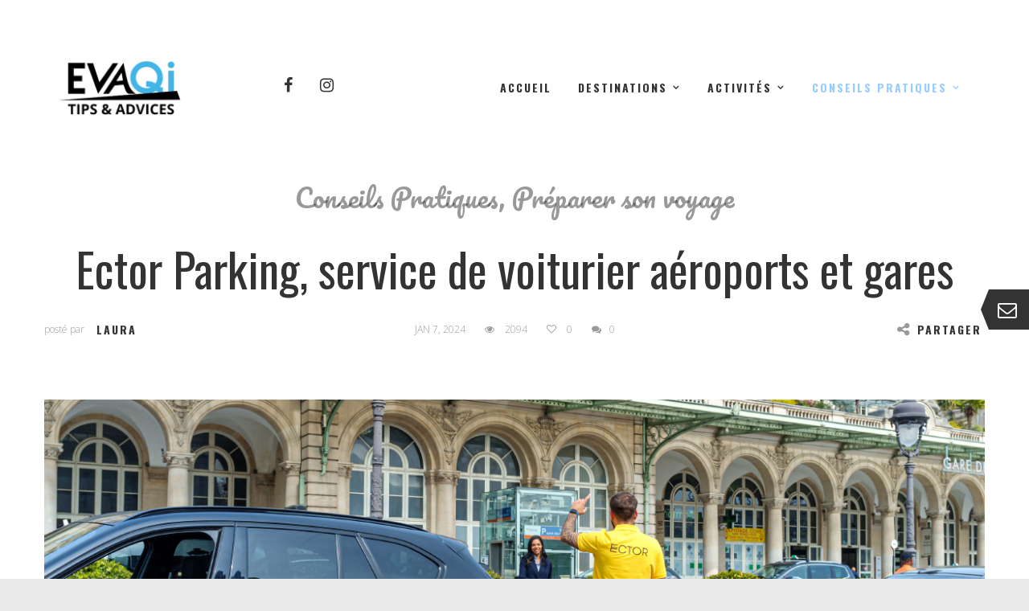

--- FILE ---
content_type: text/html; charset=UTF-8
request_url: https://www.evaqi.com/ector-parking-service-voiturier/
body_size: 21862
content:
<!DOCTYPE html>
<html lang="fr-FR">
<head>
<!-- TradeDoubler site verification 3007909 -->
    <meta http-equiv="Content-Type" content="text/html; charset=UTF-8">
    <meta name="viewport" content="width=device-width, initial-scale=1, maximum-scale=1">
    <meta http-equiv="X-UA-Compatible" content="IE=Edge">
    <link rel="shortcut icon" href="https://www.evaqi.com/wp-content/uploads/2017/01/evaqi-2.png"/><link rel="apple-touch-icon" href="https://www.evaqi.com/wp-content/themes/voyager/images/favicon_57x57.png"/><link rel="apple-touch-icon" sizes="114x114" href="https://www.evaqi.com/wp-content/themes/voyager/images/favicon_114x114.png"/><link rel="apple-touch-icon" sizes="72x72" href="https://www.evaqi.com/wp-content/themes/voyager/images/favicon_72x72.png"/>    <link rel="pingback" href="https://www.evaqi.com/xmlrpc.php">
    <script type="text/javascript">
        var cstheme_ajaxurl = "https://www.evaqi.com/wp-admin/admin-ajax.php";
    </script>

<!-- Facebook Pixel Code -->
<script>
  !function(f,b,e,v,n,t,s)
  {if(f.fbq)return;n=f.fbq=function(){n.callMethod?
  n.callMethod.apply(n,arguments):n.queue.push(arguments)};
  if(!f._fbq)f._fbq=n;n.push=n;n.loaded=!0;n.version='2.0';
  n.queue=[];t=b.createElement(e);t.async=!0;
  t.src=v;s=b.getElementsByTagName(e)[0];
  s.parentNode.insertBefore(t,s)}(window, document,'script',
  'https://connect.facebook.net/en_US/fbevents.js');
  fbq('init', '572295480335557');
  fbq('track', 'PageView');
</script>
<noscript><img height="1" width="1" style="display:none"
  src="https://www.facebook.com/tr?id=572295480335557&ev=PageView&noscript=1"
/></noscript>
<!-- End Facebook Pixel Code -->

	<meta name="p:domain_verify" content="4e1c504aae88b4a28fbcad85d49396f7"/>


	<meta name='robots' content='index, follow, max-image-preview:large, max-snippet:-1, max-video-preview:-1' />

	<!-- This site is optimized with the Yoast SEO plugin v20.4 - https://yoast.com/wordpress/plugins/seo/ -->
	<title>Service voiturier Aéroports, Gares : Ector Parking - Evaqi</title>
	<link rel="canonical" href="https://www.evaqi.com/ector-parking-service-voiturier/" />
	<meta property="og:locale" content="fr_FR" />
	<meta property="og:type" content="article" />
	<meta property="og:title" content="Service voiturier Aéroports, Gares : Ector Parking - Evaqi" />
	<meta property="og:description" content="Qu&#8217;est-ce que Ector Parking ? Ector Parking est un service de parking avec voiturier dans les gares et aéroports. C&#8217;est une vraie une alternative pratique aux parkings traditionnels. Au départ, un voiturier t&#8217;accueille au dépose-minute et prend en charge ton véhicule vers un parking sécurisé et surveillé. Cela te permet de gagner du temps sans [&hellip;]" />
	<meta property="og:url" content="https://www.evaqi.com/ector-parking-service-voiturier/" />
	<meta property="og:site_name" content="Evaqi" />
	<meta property="article:published_time" content="2024-01-07T12:00:39+00:00" />
	<meta property="article:modified_time" content="2024-01-07T12:03:39+00:00" />
	<meta property="og:image" content="https://www.evaqi.com/wp-content/uploads/2024/01/ector-parking.jpg" />
	<meta property="og:image:width" content="1200" />
	<meta property="og:image:height" content="510" />
	<meta property="og:image:type" content="image/jpeg" />
	<meta name="author" content="Laura" />
	<meta name="twitter:card" content="summary_large_image" />
	<!-- / Yoast SEO plugin. -->


<link rel='dns-prefetch' href='//fonts.googleapis.com' />
<link rel="alternate" type="application/rss+xml" title="Evaqi &raquo; Flux" href="https://www.evaqi.com/feed/" />
<link rel="alternate" type="application/rss+xml" title="Evaqi &raquo; Flux des commentaires" href="https://www.evaqi.com/comments/feed/" />
<link rel="alternate" type="application/rss+xml" title="Evaqi &raquo; Ector Parking, service de voiturier aéroports et gares Flux des commentaires" href="https://www.evaqi.com/ector-parking-service-voiturier/feed/" />
<meta property='og:site_name' content='Evaqi'/><meta property='og:url' content='https://www.evaqi.com/ector-parking-service-voiturier/'/><meta property='og:title' content='Ector Parking, service de voiturier aéroports et gares'/><meta property='og:type' content='article'/><meta property='og:image' content='https://www.evaqi.com/wp-content/uploads/2024/01/ector-parking-1024x435.jpg'/><script type="text/javascript">
window._wpemojiSettings = {"baseUrl":"https:\/\/s.w.org\/images\/core\/emoji\/14.0.0\/72x72\/","ext":".png","svgUrl":"https:\/\/s.w.org\/images\/core\/emoji\/14.0.0\/svg\/","svgExt":".svg","source":{"concatemoji":"https:\/\/www.evaqi.com\/wp-includes\/js\/wp-emoji-release.min.js?ver=6.2.8"}};
/*! This file is auto-generated */
!function(e,a,t){var n,r,o,i=a.createElement("canvas"),p=i.getContext&&i.getContext("2d");function s(e,t){p.clearRect(0,0,i.width,i.height),p.fillText(e,0,0);e=i.toDataURL();return p.clearRect(0,0,i.width,i.height),p.fillText(t,0,0),e===i.toDataURL()}function c(e){var t=a.createElement("script");t.src=e,t.defer=t.type="text/javascript",a.getElementsByTagName("head")[0].appendChild(t)}for(o=Array("flag","emoji"),t.supports={everything:!0,everythingExceptFlag:!0},r=0;r<o.length;r++)t.supports[o[r]]=function(e){if(p&&p.fillText)switch(p.textBaseline="top",p.font="600 32px Arial",e){case"flag":return s("\ud83c\udff3\ufe0f\u200d\u26a7\ufe0f","\ud83c\udff3\ufe0f\u200b\u26a7\ufe0f")?!1:!s("\ud83c\uddfa\ud83c\uddf3","\ud83c\uddfa\u200b\ud83c\uddf3")&&!s("\ud83c\udff4\udb40\udc67\udb40\udc62\udb40\udc65\udb40\udc6e\udb40\udc67\udb40\udc7f","\ud83c\udff4\u200b\udb40\udc67\u200b\udb40\udc62\u200b\udb40\udc65\u200b\udb40\udc6e\u200b\udb40\udc67\u200b\udb40\udc7f");case"emoji":return!s("\ud83e\udef1\ud83c\udffb\u200d\ud83e\udef2\ud83c\udfff","\ud83e\udef1\ud83c\udffb\u200b\ud83e\udef2\ud83c\udfff")}return!1}(o[r]),t.supports.everything=t.supports.everything&&t.supports[o[r]],"flag"!==o[r]&&(t.supports.everythingExceptFlag=t.supports.everythingExceptFlag&&t.supports[o[r]]);t.supports.everythingExceptFlag=t.supports.everythingExceptFlag&&!t.supports.flag,t.DOMReady=!1,t.readyCallback=function(){t.DOMReady=!0},t.supports.everything||(n=function(){t.readyCallback()},a.addEventListener?(a.addEventListener("DOMContentLoaded",n,!1),e.addEventListener("load",n,!1)):(e.attachEvent("onload",n),a.attachEvent("onreadystatechange",function(){"complete"===a.readyState&&t.readyCallback()})),(e=t.source||{}).concatemoji?c(e.concatemoji):e.wpemoji&&e.twemoji&&(c(e.twemoji),c(e.wpemoji)))}(window,document,window._wpemojiSettings);
</script>
<style type="text/css">
img.wp-smiley,
img.emoji {
	display: inline !important;
	border: none !important;
	box-shadow: none !important;
	height: 1em !important;
	width: 1em !important;
	margin: 0 0.07em !important;
	vertical-align: -0.1em !important;
	background: none !important;
	padding: 0 !important;
}
</style>
	<link rel='stylesheet' id='wplp-bakery-style-css' href='https://www.evaqi.com/wp-content/plugins/wp-latest-posts/css/vc_style.css?ver=5.0.3' type='text/css' media='all' />
<link rel='stylesheet' id='sbi_styles-css' href='https://www.evaqi.com/wp-content/plugins/instagram-feed/css/sbi-styles.min.css?ver=6.6.1' type='text/css' media='all' />
<link rel='stylesheet' id='wp-block-library-css' href='https://www.evaqi.com/wp-includes/css/dist/block-library/style.min.css?ver=6.2.8' type='text/css' media='all' />
<link rel='stylesheet' id='classic-theme-styles-css' href='https://www.evaqi.com/wp-includes/css/classic-themes.min.css?ver=6.2.8' type='text/css' media='all' />
<style id='global-styles-inline-css' type='text/css'>
body{--wp--preset--color--black: #000000;--wp--preset--color--cyan-bluish-gray: #abb8c3;--wp--preset--color--white: #ffffff;--wp--preset--color--pale-pink: #f78da7;--wp--preset--color--vivid-red: #cf2e2e;--wp--preset--color--luminous-vivid-orange: #ff6900;--wp--preset--color--luminous-vivid-amber: #fcb900;--wp--preset--color--light-green-cyan: #7bdcb5;--wp--preset--color--vivid-green-cyan: #00d084;--wp--preset--color--pale-cyan-blue: #8ed1fc;--wp--preset--color--vivid-cyan-blue: #0693e3;--wp--preset--color--vivid-purple: #9b51e0;--wp--preset--gradient--vivid-cyan-blue-to-vivid-purple: linear-gradient(135deg,rgba(6,147,227,1) 0%,rgb(155,81,224) 100%);--wp--preset--gradient--light-green-cyan-to-vivid-green-cyan: linear-gradient(135deg,rgb(122,220,180) 0%,rgb(0,208,130) 100%);--wp--preset--gradient--luminous-vivid-amber-to-luminous-vivid-orange: linear-gradient(135deg,rgba(252,185,0,1) 0%,rgba(255,105,0,1) 100%);--wp--preset--gradient--luminous-vivid-orange-to-vivid-red: linear-gradient(135deg,rgba(255,105,0,1) 0%,rgb(207,46,46) 100%);--wp--preset--gradient--very-light-gray-to-cyan-bluish-gray: linear-gradient(135deg,rgb(238,238,238) 0%,rgb(169,184,195) 100%);--wp--preset--gradient--cool-to-warm-spectrum: linear-gradient(135deg,rgb(74,234,220) 0%,rgb(151,120,209) 20%,rgb(207,42,186) 40%,rgb(238,44,130) 60%,rgb(251,105,98) 80%,rgb(254,248,76) 100%);--wp--preset--gradient--blush-light-purple: linear-gradient(135deg,rgb(255,206,236) 0%,rgb(152,150,240) 100%);--wp--preset--gradient--blush-bordeaux: linear-gradient(135deg,rgb(254,205,165) 0%,rgb(254,45,45) 50%,rgb(107,0,62) 100%);--wp--preset--gradient--luminous-dusk: linear-gradient(135deg,rgb(255,203,112) 0%,rgb(199,81,192) 50%,rgb(65,88,208) 100%);--wp--preset--gradient--pale-ocean: linear-gradient(135deg,rgb(255,245,203) 0%,rgb(182,227,212) 50%,rgb(51,167,181) 100%);--wp--preset--gradient--electric-grass: linear-gradient(135deg,rgb(202,248,128) 0%,rgb(113,206,126) 100%);--wp--preset--gradient--midnight: linear-gradient(135deg,rgb(2,3,129) 0%,rgb(40,116,252) 100%);--wp--preset--duotone--dark-grayscale: url('#wp-duotone-dark-grayscale');--wp--preset--duotone--grayscale: url('#wp-duotone-grayscale');--wp--preset--duotone--purple-yellow: url('#wp-duotone-purple-yellow');--wp--preset--duotone--blue-red: url('#wp-duotone-blue-red');--wp--preset--duotone--midnight: url('#wp-duotone-midnight');--wp--preset--duotone--magenta-yellow: url('#wp-duotone-magenta-yellow');--wp--preset--duotone--purple-green: url('#wp-duotone-purple-green');--wp--preset--duotone--blue-orange: url('#wp-duotone-blue-orange');--wp--preset--font-size--small: 13px;--wp--preset--font-size--medium: 20px;--wp--preset--font-size--large: 36px;--wp--preset--font-size--x-large: 42px;--wp--preset--spacing--20: 0.44rem;--wp--preset--spacing--30: 0.67rem;--wp--preset--spacing--40: 1rem;--wp--preset--spacing--50: 1.5rem;--wp--preset--spacing--60: 2.25rem;--wp--preset--spacing--70: 3.38rem;--wp--preset--spacing--80: 5.06rem;--wp--preset--shadow--natural: 6px 6px 9px rgba(0, 0, 0, 0.2);--wp--preset--shadow--deep: 12px 12px 50px rgba(0, 0, 0, 0.4);--wp--preset--shadow--sharp: 6px 6px 0px rgba(0, 0, 0, 0.2);--wp--preset--shadow--outlined: 6px 6px 0px -3px rgba(255, 255, 255, 1), 6px 6px rgba(0, 0, 0, 1);--wp--preset--shadow--crisp: 6px 6px 0px rgba(0, 0, 0, 1);}:where(.is-layout-flex){gap: 0.5em;}body .is-layout-flow > .alignleft{float: left;margin-inline-start: 0;margin-inline-end: 2em;}body .is-layout-flow > .alignright{float: right;margin-inline-start: 2em;margin-inline-end: 0;}body .is-layout-flow > .aligncenter{margin-left: auto !important;margin-right: auto !important;}body .is-layout-constrained > .alignleft{float: left;margin-inline-start: 0;margin-inline-end: 2em;}body .is-layout-constrained > .alignright{float: right;margin-inline-start: 2em;margin-inline-end: 0;}body .is-layout-constrained > .aligncenter{margin-left: auto !important;margin-right: auto !important;}body .is-layout-constrained > :where(:not(.alignleft):not(.alignright):not(.alignfull)){max-width: var(--wp--style--global--content-size);margin-left: auto !important;margin-right: auto !important;}body .is-layout-constrained > .alignwide{max-width: var(--wp--style--global--wide-size);}body .is-layout-flex{display: flex;}body .is-layout-flex{flex-wrap: wrap;align-items: center;}body .is-layout-flex > *{margin: 0;}:where(.wp-block-columns.is-layout-flex){gap: 2em;}.has-black-color{color: var(--wp--preset--color--black) !important;}.has-cyan-bluish-gray-color{color: var(--wp--preset--color--cyan-bluish-gray) !important;}.has-white-color{color: var(--wp--preset--color--white) !important;}.has-pale-pink-color{color: var(--wp--preset--color--pale-pink) !important;}.has-vivid-red-color{color: var(--wp--preset--color--vivid-red) !important;}.has-luminous-vivid-orange-color{color: var(--wp--preset--color--luminous-vivid-orange) !important;}.has-luminous-vivid-amber-color{color: var(--wp--preset--color--luminous-vivid-amber) !important;}.has-light-green-cyan-color{color: var(--wp--preset--color--light-green-cyan) !important;}.has-vivid-green-cyan-color{color: var(--wp--preset--color--vivid-green-cyan) !important;}.has-pale-cyan-blue-color{color: var(--wp--preset--color--pale-cyan-blue) !important;}.has-vivid-cyan-blue-color{color: var(--wp--preset--color--vivid-cyan-blue) !important;}.has-vivid-purple-color{color: var(--wp--preset--color--vivid-purple) !important;}.has-black-background-color{background-color: var(--wp--preset--color--black) !important;}.has-cyan-bluish-gray-background-color{background-color: var(--wp--preset--color--cyan-bluish-gray) !important;}.has-white-background-color{background-color: var(--wp--preset--color--white) !important;}.has-pale-pink-background-color{background-color: var(--wp--preset--color--pale-pink) !important;}.has-vivid-red-background-color{background-color: var(--wp--preset--color--vivid-red) !important;}.has-luminous-vivid-orange-background-color{background-color: var(--wp--preset--color--luminous-vivid-orange) !important;}.has-luminous-vivid-amber-background-color{background-color: var(--wp--preset--color--luminous-vivid-amber) !important;}.has-light-green-cyan-background-color{background-color: var(--wp--preset--color--light-green-cyan) !important;}.has-vivid-green-cyan-background-color{background-color: var(--wp--preset--color--vivid-green-cyan) !important;}.has-pale-cyan-blue-background-color{background-color: var(--wp--preset--color--pale-cyan-blue) !important;}.has-vivid-cyan-blue-background-color{background-color: var(--wp--preset--color--vivid-cyan-blue) !important;}.has-vivid-purple-background-color{background-color: var(--wp--preset--color--vivid-purple) !important;}.has-black-border-color{border-color: var(--wp--preset--color--black) !important;}.has-cyan-bluish-gray-border-color{border-color: var(--wp--preset--color--cyan-bluish-gray) !important;}.has-white-border-color{border-color: var(--wp--preset--color--white) !important;}.has-pale-pink-border-color{border-color: var(--wp--preset--color--pale-pink) !important;}.has-vivid-red-border-color{border-color: var(--wp--preset--color--vivid-red) !important;}.has-luminous-vivid-orange-border-color{border-color: var(--wp--preset--color--luminous-vivid-orange) !important;}.has-luminous-vivid-amber-border-color{border-color: var(--wp--preset--color--luminous-vivid-amber) !important;}.has-light-green-cyan-border-color{border-color: var(--wp--preset--color--light-green-cyan) !important;}.has-vivid-green-cyan-border-color{border-color: var(--wp--preset--color--vivid-green-cyan) !important;}.has-pale-cyan-blue-border-color{border-color: var(--wp--preset--color--pale-cyan-blue) !important;}.has-vivid-cyan-blue-border-color{border-color: var(--wp--preset--color--vivid-cyan-blue) !important;}.has-vivid-purple-border-color{border-color: var(--wp--preset--color--vivid-purple) !important;}.has-vivid-cyan-blue-to-vivid-purple-gradient-background{background: var(--wp--preset--gradient--vivid-cyan-blue-to-vivid-purple) !important;}.has-light-green-cyan-to-vivid-green-cyan-gradient-background{background: var(--wp--preset--gradient--light-green-cyan-to-vivid-green-cyan) !important;}.has-luminous-vivid-amber-to-luminous-vivid-orange-gradient-background{background: var(--wp--preset--gradient--luminous-vivid-amber-to-luminous-vivid-orange) !important;}.has-luminous-vivid-orange-to-vivid-red-gradient-background{background: var(--wp--preset--gradient--luminous-vivid-orange-to-vivid-red) !important;}.has-very-light-gray-to-cyan-bluish-gray-gradient-background{background: var(--wp--preset--gradient--very-light-gray-to-cyan-bluish-gray) !important;}.has-cool-to-warm-spectrum-gradient-background{background: var(--wp--preset--gradient--cool-to-warm-spectrum) !important;}.has-blush-light-purple-gradient-background{background: var(--wp--preset--gradient--blush-light-purple) !important;}.has-blush-bordeaux-gradient-background{background: var(--wp--preset--gradient--blush-bordeaux) !important;}.has-luminous-dusk-gradient-background{background: var(--wp--preset--gradient--luminous-dusk) !important;}.has-pale-ocean-gradient-background{background: var(--wp--preset--gradient--pale-ocean) !important;}.has-electric-grass-gradient-background{background: var(--wp--preset--gradient--electric-grass) !important;}.has-midnight-gradient-background{background: var(--wp--preset--gradient--midnight) !important;}.has-small-font-size{font-size: var(--wp--preset--font-size--small) !important;}.has-medium-font-size{font-size: var(--wp--preset--font-size--medium) !important;}.has-large-font-size{font-size: var(--wp--preset--font-size--large) !important;}.has-x-large-font-size{font-size: var(--wp--preset--font-size--x-large) !important;}
.wp-block-navigation a:where(:not(.wp-element-button)){color: inherit;}
:where(.wp-block-columns.is-layout-flex){gap: 2em;}
.wp-block-pullquote{font-size: 1.5em;line-height: 1.6;}
</style>
<link rel='stylesheet' id='contact-form-7-css' href='https://www.evaqi.com/wp-content/plugins/contact-form-7/includes/css/styles.css?ver=5.7.5.1' type='text/css' media='all' />
<link rel='stylesheet' id='qligg-swiper-css' href='https://www.evaqi.com/wp-content/plugins/insta-gallery/assets/frontend/swiper/swiper.min.css?ver=4.6.1' type='text/css' media='all' />
<link rel='stylesheet' id='qligg-frontend-css' href='https://www.evaqi.com/wp-content/plugins/insta-gallery/build/frontend/css/style.css?ver=4.6.1' type='text/css' media='all' />
<link rel='stylesheet' id='cs_bootstrap-css' href='https://www.evaqi.com/wp-content/themes/voyager/css/bootstrap.min.css?ver=6.2.8' type='text/css' media='all' />
<link rel='stylesheet' id='cs_fontawesome-css' href='https://www.evaqi.com/wp-content/themes/voyager/css/font-awesome.min.css?ver=6.2.8' type='text/css' media='all' />
<link rel='stylesheet' id='cs_fluidbox-css' href='https://www.evaqi.com/wp-content/themes/voyager/css/fluidbox.css?ver=6.2.8' type='text/css' media='all' />
<link rel='stylesheet' id='cs_owlcarousel-css' href='https://www.evaqi.com/wp-content/themes/voyager/css/owl.carousel.css?ver=6.2.8' type='text/css' media='all' />
<link rel='stylesheet' id='cs_theme-css' href='https://www.evaqi.com/wp-content/themes/voyager/css/theme-style.css?ver=6.2.8' type='text/css' media='all' />
<link rel='stylesheet' id='cs_responsive-css' href='https://www.evaqi.com/wp-content/themes/voyager/css/responsive.css?ver=6.2.8' type='text/css' media='all' />
<link rel='stylesheet' id='cs_default-css' href='https://www.evaqi.com/wp-content/themes/voyager/style.css?ver=6.2.8' type='text/css' media='all' />
<link rel='stylesheet' id='google-font-css' href='https://fonts.googleapis.com/css?family=Oswald%3A300%2C400%2C700%7COpen+Sans%3A300%2C400%2C700&#038;subset&#038;ver=6.2.8' type='text/css' media='all' />
<link rel='stylesheet' id='google-font-custom-css' href='https://fonts.googleapis.com/css?family=Pacifico&#038;ver=6.2.8' type='text/css' media='all' />
<link rel='stylesheet' id='yarppRelatedCss-css' href='https://www.evaqi.com/wp-content/plugins/yet-another-related-posts-plugin/style/related.css?ver=5.30.2' type='text/css' media='all' />
<link rel='stylesheet' id='myStyleSheets-css' href='https://www.evaqi.com/wp-content/plugins/wp-latest-posts/css/wplp_front.css?ver=5.0.3' type='text/css' media='all' />
<script type='text/javascript' src='https://www.evaqi.com/wp-includes/js/jquery/jquery.min.js?ver=3.6.4' id='jquery-core-js'></script>
<script type='text/javascript' src='https://www.evaqi.com/wp-includes/js/jquery/jquery-migrate.min.js?ver=3.4.0' id='jquery-migrate-js'></script>
<link rel="https://api.w.org/" href="https://www.evaqi.com/wp-json/" /><link rel="alternate" type="application/json" href="https://www.evaqi.com/wp-json/wp/v2/posts/7300" /><link rel="EditURI" type="application/rsd+xml" title="RSD" href="https://www.evaqi.com/xmlrpc.php?rsd" />
<link rel="wlwmanifest" type="application/wlwmanifest+xml" href="https://www.evaqi.com/wp-includes/wlwmanifest.xml" />
<link rel='shortlink' href='https://www.evaqi.com/?p=7300' />
<link rel="alternate" type="application/json+oembed" href="https://www.evaqi.com/wp-json/oembed/1.0/embed?url=https%3A%2F%2Fwww.evaqi.com%2Fector-parking-service-voiturier%2F" />
<link rel="alternate" type="text/xml+oembed" href="https://www.evaqi.com/wp-json/oembed/1.0/embed?url=https%3A%2F%2Fwww.evaqi.com%2Fector-parking-service-voiturier%2F&#038;format=xml" />
<meta name="generator" content="Powered by WPBakery Page Builder - drag and drop page builder for WordPress."/>
<!--[if lte IE 9]><link rel="stylesheet" type="text/css" href="https://www.evaqi.com/wp-content/plugins/js_composer/assets/css/vc_lte_ie9.min.css" media="screen"><![endif]-->
<!-- Schema & Structured Data For WP v1.12 - -->
<script type="application/ld+json" class="saswp-schema-markup-output">
[{"@context":"https://schema.org/","@graph":[{"@context":"https://schema.org/","@type":"SiteNavigationElement","@id":"https://www.evaqi.com#Primary Menu","name":"Accueil","url":"#"},{"@context":"https://schema.org/","@type":"SiteNavigationElement","@id":"https://www.evaqi.com#Primary Menu","name":"Destinations","url":"#"},{"@context":"https://schema.org/","@type":"SiteNavigationElement","@id":"https://www.evaqi.com#Primary Menu","name":"Autriche","url":"https://www.evaqi.com/europe/autriche/"},{"@context":"https://schema.org/","@type":"SiteNavigationElement","@id":"https://www.evaqi.com#Primary Menu","name":"Bolivie","url":"https://www.evaqi.com/amerique-du-sud/bolivie/"},{"@context":"https://schema.org/","@type":"SiteNavigationElement","@id":"https://www.evaqi.com#Primary Menu","name":"Canada","url":"https://www.evaqi.com/amerique-du-nord/canada/"},{"@context":"https://schema.org/","@type":"SiteNavigationElement","@id":"https://www.evaqi.com#Primary Menu","name":"Cuba","url":"https://www.evaqi.com/caraibes/cuba/"},{"@context":"https://schema.org/","@type":"SiteNavigationElement","@id":"https://www.evaqi.com#Primary Menu","name":"France","url":"https://www.evaqi.com/europe/france/"},{"@context":"https://schema.org/","@type":"SiteNavigationElement","@id":"https://www.evaqi.com#Primary Menu","name":"Guadeloupe","url":"https://www.evaqi.com/caraibes/guadeloupe/"},{"@context":"https://schema.org/","@type":"SiteNavigationElement","@id":"https://www.evaqi.com#Primary Menu","name":"Île Maurice","url":"https://www.evaqi.com/afrique/ile-maurice/"},{"@context":"https://schema.org/","@type":"SiteNavigationElement","@id":"https://www.evaqi.com#Primary Menu","name":"Inde","url":"https://www.evaqi.com/asie/inde/"},{"@context":"https://schema.org/","@type":"SiteNavigationElement","@id":"https://www.evaqi.com#Primary Menu","name":"Italie","url":"https://www.evaqi.com/europe/italie/"},{"@context":"https://schema.org/","@type":"SiteNavigationElement","@id":"https://www.evaqi.com#Primary Menu","name":"Japon","url":"https://www.evaqi.com/asie/japon/"},{"@context":"https://schema.org/","@type":"SiteNavigationElement","@id":"https://www.evaqi.com#Primary Menu","name":"Malaisie","url":"https://www.evaqi.com/asie/malaisie/"},{"@context":"https://schema.org/","@type":"SiteNavigationElement","@id":"https://www.evaqi.com#Primary Menu","name":"Madère","url":"https://www.evaqi.com/europe/madere/"},{"@context":"https://schema.org/","@type":"SiteNavigationElement","@id":"https://www.evaqi.com#Primary Menu","name":"Maroc","url":"https://www.evaqi.com/afrique/maroc/"},{"@context":"https://schema.org/","@type":"SiteNavigationElement","@id":"https://www.evaqi.com#Primary Menu","name":"Mexique","url":"https://www.evaqi.com/amerique-du-sud/mexique/"},{"@context":"https://schema.org/","@type":"SiteNavigationElement","@id":"https://www.evaqi.com#Primary Menu","name":"Norvège","url":"https://www.evaqi.com/europe/norvege/"},{"@context":"https://schema.org/","@type":"SiteNavigationElement","@id":"https://www.evaqi.com#Primary Menu","name":"Pérou","url":"https://www.evaqi.com/amerique-du-sud/perou/"},{"@context":"https://schema.org/","@type":"SiteNavigationElement","@id":"https://www.evaqi.com#Primary Menu","name":"Sri Lanka","url":"https://www.evaqi.com/asie/sri-lanka/"},{"@context":"https://schema.org/","@type":"SiteNavigationElement","@id":"https://www.evaqi.com#Primary Menu","name":"Tanzanie","url":"https://www.evaqi.com/afrique/tanzanie/"},{"@context":"https://schema.org/","@type":"SiteNavigationElement","@id":"https://www.evaqi.com#Primary Menu","name":"Thaïlande","url":"https://www.evaqi.com/asie/thailande/"},{"@context":"https://schema.org/","@type":"SiteNavigationElement","@id":"https://www.evaqi.com#Primary Menu","name":"Tunisie","url":"https://www.evaqi.com/afrique/tunisie/"},{"@context":"https://schema.org/","@type":"SiteNavigationElement","@id":"https://www.evaqi.com#Primary Menu","name":"Activités","url":"#"},{"@context":"https://schema.org/","@type":"SiteNavigationElement","@id":"https://www.evaqi.com#Primary Menu","name":"Kitesurf","url":"https://www.evaqi.com/kitesurf/"},{"@context":"https://schema.org/","@type":"SiteNavigationElement","@id":"https://www.evaqi.com#Primary Menu","name":"VTT","url":"https://www.evaqi.com/vtt/"},{"@context":"https://schema.org/","@type":"SiteNavigationElement","@id":"https://www.evaqi.com#Primary Menu","name":"Ski","url":"https://www.evaqi.com/ski/"},{"@context":"https://schema.org/","@type":"SiteNavigationElement","@id":"https://www.evaqi.com#Primary Menu","name":"Paddle","url":"https://www.evaqi.com/paddle/"},{"@context":"https://schema.org/","@type":"SiteNavigationElement","@id":"https://www.evaqi.com#Primary Menu","name":"Randonnées","url":"https://www.evaqi.com/randonnees/"},{"@context":"https://schema.org/","@type":"SiteNavigationElement","@id":"https://www.evaqi.com#Primary Menu","name":"Conseils Pratiques","url":"https://www.evaqi.com/conseils-pratiques/"},{"@context":"https://schema.org/","@type":"SiteNavigationElement","@id":"https://www.evaqi.com#Primary Menu","name":"Idées Voyages","url":"https://www.evaqi.com/conseils-pratiques/idees-voyages/"},{"@context":"https://schema.org/","@type":"SiteNavigationElement","@id":"https://www.evaqi.com#Primary Menu","name":"Préparer son voyage","url":"https://www.evaqi.com/conseils-pratiques/preparer-son-voyage/"},{"@context":"https://schema.org/","@type":"SiteNavigationElement","@id":"https://www.evaqi.com#Primary Menu","name":"Photos / Vidéos","url":"https://www.evaqi.com/conseils-pratiques/photos-videos/"}]}]
</script>


<style type="text/css">
	body {
		font-family: Open Sans, Arial, Helvetica, sans-serif;
		font-size: 16px; 
		font-weight: 300; 
		color: #333333;
			}
	
		
	/* header */
		
	/* footer */
		
	/* Typography */
	h1, h2, h3, h4, h5, h6{ font-family: 'Oswald', sans-serif; }
	h1{ font-size: 58px; color: #333333; }
	h2{ font-size: 38px; color: #333333; }
	h3{ font-size: 28px; color: #333333; }
	h4{ font-size: 18px; color: #333333; }
	h5{ font-size: 16px; color: #333333; }
	h6{ font-size: 14px; color: #333333; }
	blockquote{ border: 1px solid #99ccff; }
	.heading_font{ font-family: 'Oswald', sans-serif; }
	textarea, input{ font-family: Open Sans, Arial, Helvetica, sans-serif; }
	.contentarea ul li:before, .single-post-content ul li:before{ background-color: #99ccff; }
	.contentarea ol > li:before, .single-post-content ol > li:before{ color: #99ccff; }
	input[type="text"]:focus, input[type="email"]:focus, input[type="url"]:focus, input[type="password"]:focus, input[type="search"]:focus, textarea:focus{ border-color: #99ccff; }
	.single-post-content h1, .single-post-content h2, .single-post-content h3, .single-post-content h4, .single-post-content h5, .single-post-content h6{ font-family: Open Sans, Arial, Helvetica, sans-serif; font-weight:400; }
	.contentarea h1, .single-post-content h1, .contentarea h2, .single-post-content h2, .contentarea h3, .single-post-content h3, .contentarea h4, .single-post-content h4, .contentarea h5, .single-post-content h5, .contentarea h6, .single-post-content h6{ font-family: Open Sans, Arial, Helvetica, sans-serif; font-weight:400; }
	
	/* Menu */
	.menu-primary-menu-container-wrap .sub-menu, .menu-primary-menu-container-wrap .sub-menu .sub-menu{ border-color:#99ccff; }
	.menu-primary-menu-container-wrap .sub-menu:after { border-bottom-color:#99ccff; border-left-color:#99ccff; }
	.menu-primary-menu-container-wrap .sub-menu .sub-menu:after { border-top-color:#99ccff; border-right-color:#99ccff; }
	.menu-primary-menu-container-wrap li a:hover, .menu-primary-menu-container-wrap ul li.current_page_item > a, .menu-primary-menu-container-wrap ul li.current-menu-item > a, .menu-primary-menu-container-wrap li.current-menu-parent > a, .menu-primary-menu-container-wrap li.current-menu-ancestor > a, .menu-primary-menu-container-wrap .sub-menu li.current_page_item a { color:#99ccff; }
	#header_mobile_wrap .menu-primary-menu-container-wrap li a:hover, #header_mobile_wrap .menu-primary-menu-container-wrap ul li.current_page_item > a, #header_mobile_wrap .menu-primary-menu-container-wrap ul li.current-menu-item > a, #header_mobile_wrap .menu-primary-menu-container-wrap li.current-menu-parent > a, #header_mobile_wrap .menu-primary-menu-container-wrap li.current-menu-ancestor > a, #header_mobile_wrap .menu-primary-menu-container-wrap .sub-menu li.current_page_item a { color:#99ccff; }
	.menu-item-mega-parent .cstheme_mega_menu_wrap{ border-color:#99ccff; }
	.menu-item-mega-parent .cstheme_mega_menu_wrap:after{ border-bottom-color:#99ccff; border-left-color:#99ccff; }
	
	/* Shortcodes */
	.btn{ font-family: 'Oswald', sans-serif; }
	.btn-default.active, .btn-default.focus, .btn-default:active, .btn-default:focus, .btn-default:hover, .btn-primary{ background-color:#99ccff; }
	.btn-primary.active, .btn-primary.focus, .btn-primary:active, .btn-primary:focus { background:#99ccff; }
	
	/* Custom Colors */
	a:hover, a:focus{ color: #99ccff; }
	.single-post-content p a, .contentarea p a{ color: #99ccff; }
	::selection{ background: #99ccff; }
	::-moz-selection{ background: #99ccff; }
	.theme_color{ color:#99ccff; }
	.bg_primary{ background-color:#99ccff; }
	button, input[type="button"], input[type="reset"], input[type="submit"], input[type="button"], input[type="reset"]{ font-family: 'Oswald', sans-serif; }
	button:hover, input[type="button"]:hover, input[type="reset"]:hover, input[type="submit"]:hover, input[type="button"]:hover, input[type="reset"]:hover{ background-color:#99ccff; }
	.header_search i.fa-search:hover{ color:#99ccff; }
	.sidebar_btn:hover span{ background-color:#99ccff; }
	.subscribe_popup_bg {background-image: url( https://www.evaqi.com/wp-content/themes/voyager/images/subscribe_popup_bg.jpg );}
	.owl-controls .owl-dot{ font-family: 'Oswald', sans-serif; }
	.owl-controls .owl-dot:before{ background-color:#99ccff; }
	.owl-controls .owl-nav > div:hover{ border-color:#99ccff; color:#99ccff; }
	.top_slider_blog.type4 .owl-controls .owl-nav > div:hover i{ border-color:#99ccff; }
	.cstheme_widget_last_tweets .owl-controls .owl-dot:hover, .cstheme_widget_last_tweets .owl-controls .owl-dot.active{ background-color:#99ccff; }
	.recent_posts_list.carousel .owl-controls .owl-dot:hover, .recent_posts_list.carousel .owl-controls .owl-dot.active{ background-color:#99ccff; }
	.top_slider_blog.type1 .top_slider_blog_descr h2:hover a{ color:#99ccff; }
	.top_slider_blog.type1 .top_slider_blog_post_author .post-author-name:hover{ color:#99ccff; }
	.top_slider_blog.type2 .top_slider_blog_title a:hover, .top_slider_blog.type2 .top_slider_blog_post_author a:hover{ color:#99ccff; }
	.top_slider_blog.type3 .top_slider_blog_title a:hover, .top_slider_blog.type3 .top_slider_blog_post_author a:hover{ color:#99ccff; }
	#blog_list.blog_list_style_grid-bg .row{ margin-left: -px; margin-right: -px; margin-bottom: -px; }
	#blog_list.blog_list_style_grid-bg .post{ padding: px; }
	#blog_list.blog_list_style_grid-bg #blog_sidebar{ padding-top: px; }
	#blog_list.blog_list_style_grid-bg .post-title a:hover{ color:#99ccff; }
	#blog_list.blog_list_style_grid-bg .format-link .post-title a:hover,
	#related_posts_list .format-link .post-title a:hover,
	#author_posts_page .format-link .post-title a:hover{
		color: #333333;
	}
	#blog_list .post-content-link-wrapper,
	#related_posts_list .post-content-link-wrapper,
	#author_posts_page .post-content-link-wrapper{
		background-color:#99ccff;
	}
	.cstheme_widget_last_tweets .twitter-text a{ color:#99ccff; }
	.recent_posts_list.carousel .recent_post_title a:hover{ color:#99ccff; }
	.single_post_meta_tags a:hover, .tagcloud a:hover{ border-color:#99ccff; color:#99ccff; }
	.single_post_meta_tags a:hover:before, .tagcloud a:hover:before{ border-color:#99ccff; }
	.single_post_meta_tags a:hover i:before, .tagcloud a:hover i:before, .single_post_meta_tags a:hover i:after, .tagcloud a:hover i:after{ background-color:#99ccff; }
	.post_format_content .post-link:before, .post_format_content .post-quote:before{ background-color:#99ccff; }
	h6.comment_author .comment-edit-link{ font-family: Open Sans, Arial, Helvetica, sans-serif; }
	.comment-reply-link{ font-family: 'Oswald', sans-serif; }
	#blog_list.blog_list_style_chess .format-quote .post-meta-author a:hover{ color:#99ccff; }
	#blog_list.blog_list_style_chess .format-quote h2.post-title a:hover{ color:#99ccff; }
	#blog_list.blog_list_style_chess .format-link .post-content-wrapper{ background-color:#99ccff; }
	#blog_list.blog_list_style_masonry-bg .row{ margin-left: -px; margin-right: -px; margin-bottom: -px; }
	#blog_list.blog_list_style_masonry-bg .post{ padding: px; }
	#blog_list.blog_list_style_masonry-bg .post-title a:hover{ color:#99ccff; }
	#blog_list.blog_list_style_masonry-bg .format-link .post-title a:hover{ color: #333333; }
	#categories_list .item a:hover span{ color:#99ccff; }
	#blog_list.blog_list_style_default .format-quote .post-meta-author a:hover{ color:#99ccff; }
	#blog_list.blog_list_style_default .format-quote h2.post-title a:hover,
	#related_posts_list .format-quote h2.post-title a:hover,
	#author_posts_page .format-quote h2.post-title a:hover{
		color:#99ccff;
	}
	#blog_list.blog_list_style_default .format-link .post-content-wrapper{ background-color:#99ccff; }
	.top_slider_blog.type4 .top_slider_blog_title a:hover{ color:#99ccff; }
	.top_slider_blog.type4 .post-author-name:hover{ color:#99ccff; }
	#blog_list.blog_list_style_masonry_top_image .format-quote .post-title a:hover{ color:#99ccff; }
	#blog_list.blog_list_style_masonry_top_image .format-link .featured_img_bg:before{ background-color:#99ccff; }
	.instagram_wrap.type3 .custom_inst_link:hover{ background-color:#99ccff; }
	.coming_soon_wrapper{ background-color:; }
	.coming_soon_wrapper h3 span:before, .coming_soon_wrapper h3 span:after, .comingsoon_subscribe_form .mc4wp-form:before, .comingsoon_subscribe_form .mc4wp-form:after{ background-color:#99ccff; }
	.coming_soon_wrapper ul.countdown:before, .coming_soon_wrapper ul.countdown:after{ background-color: #99ccff; }
	.contentarea form.wpcf7-form label{ font-family: 'Oswald', sans-serif; }
	.contentarea form.wpcf7-form input:focus, .contentarea form.wpcf7-form textarea:focus{ border-color: #99ccff; }
	#related_posts_list.owl-carousel .post-title:hover a{ color: #99ccff; }
	#posts_carousel .owl-carousel .posts_carousel_title:hover a{ color: #99ccff; }
	#posts_carousel .with_title .owl-controls .owl-nav > div{ border-color: #99ccff; color: #99ccff; }
	#blog_list.blog_list_style_default.search-result-list h2.post-title:hover a, #blog_list.blog_list_style_default.search-result-list .post_content_readmore:hover{ color: #99ccff; }
	.top_slider_blog.type5 .top_slider_blog_title a:hover{ color: #99ccff; }
	.top_slider_blog.type5 .top_slider_blog_post_author .post-author-name:hover{ color: #99ccff; }
	blockquote cite, blockquote small{ font-family: 'Oswald', sans-serif; }
	#related_posts_list .owl-carousel .post-title a:hover{ color: #99ccff; }
	.categories_carousel .item:hover .overlay_border:before, .categories_carousel .item:hover .overlay_border:after{ border-color: #99ccff; }
	#blog_list .post-content-quote-wrapper .overlay_border:before, #blog_list .post-content-quote-wrapper .overlay_border:after,
	#related_posts_list .post-content-quote-wrapper .overlay_border:before, #related_posts_list .post-content-quote-wrapper .overlay_border:after,
	#author_posts_page .post-content-quote-wrapper .overlay_border:before, #author_posts_page .post-content-quote-wrapper .overlay_border:after{
		border-color: #99ccff;
	}
	#instafeed .instafeed_item .overlay_border:before, #instafeed .instafeed_item .overlay_border:after{ border-color: #99ccff; }
	.posts_carousel_overlay{ background-color: #f0f7ff; }
	.related_posts_list_overlay, .portfolio_related_list_overlay{ background-color: #99ccff; }
	#blog_list.blog_list_style_chess h2.post-title{ border-color: #99ccff !important; }
	#blog_list.blog_list_style_left-image .format-link .post-title:hover a{ color: #99ccff !important; }
	#blog_list.blog_list_style_left-image h2.post-title{ border-left-color: #99ccff !important; }
	#blog_list.blog_list_style_left-image .format-quote h2.post-title, #blog_list.blog_list_style_left-image .format-link h2.post-title{ border-left-color: #99ccff !important; }
	#blog_list.blog_list_style_top_image .format-quote .post-title:hover a, #blog_list.blog_list_style_top_image .format-link .post-title:hover a{ color: #99ccff !important; }
	#blog_list.blog_list_style_top_image .post-title, #blog_list.blog_list_style_top_image .format-quote h2.post-title{ border-top: 5px solid #99ccff !important; }
	#blog_list.blog_list_style_masonry_top_image .post-title{ border-top: 5px solid #99ccff !important; }
	aside .widget-title span:before, aside .widget-title span:after{ background-color:#99ccff; }
	#blog_list.blog_list_style_chess .post_content_readmore i, #blog_list.blog_list_style_left-image .post_content_readmore i{ color: #99ccff; }
	.widget_meta li a:hover, .widget_archive li a:hover, .widget_categories li a:hover{ color: #99ccff; }
	#blog_list.blog_list_style_line_bg .post-content-wrapper h2.post-title a:hover{ color: #99ccff; }
	#blog_list.blog_list_style_line_bg .post-meta:before{ background-color: #99ccff; }
	
	.social_link, .menu-primary-menu-container-wrap ul > li > a, .header_search i.fa-search{ color: #333; }
	.sidebar_btn span{ background-color: #333; }
	
	#blog_list.blog_list_style_line_thumb .line_thumb_overlay{ background-color: #99ccff; }
	
	#blog_list.blog_list_style_fullwidth_img h2.post-title a:hover{ color:#99ccff; }
	#blog_list.blog_list_style_metro .post-descr-wrap .post-title a:hover,
	#blog_list.blog_list_style_metro .format-quote h2.post-title a:hover{
		color:#99ccff; 
	}
	
	.top_slider_blog.type6 .top_slider_blog_title a:hover{
		color:#99ccff; 
	}
	
	body.header_type9 .menu-primary-menu-container-wrap li a:hover,
	body.header_type9 .menu-primary-menu-container-wrap ul li.current_page_item > a,
	body.header_type9 .menu-primary-menu-container-wrap ul li.current-menu-item > a,
	body.header_type9 .menu-primary-menu-container-wrap li.current-menu-parent > a,
	body.header_type9 .menu-primary-menu-container-wrap li.current-menu-ancestor > a,
	body.header_type9 .menu-primary-menu-container-wrap .sub-menu li.current_page_item a,
	body.header_type9 .sidebar_btn:hover i,
	body.header_type9 .search_form_wrap:hover > i{
		color: #99ccff !important;
	}
	body.header_type9 .sidebar_btn:hover{
		border-color: #99ccff;
	}
	
	
	/* Portfolio */
	#portfolio_related_list .portfolio_descr_wrap .portfolio-title:before, #portfolio_list .portfolio_descr_wrap .portfolio-title:before{ background-color: #99ccff; }
	.filter_block li a:hover{ color: #99ccff; }
	#blog_list.blog_list_style_line_thumb .format-quote h2.post-title a:hover{ color: #99ccff; }
	
	
		
	/* Custom CSS from Theme Options */
	div {}	
</style>
<noscript><style type="text/css"> .wpb_animate_when_almost_visible { opacity: 1; }</style></noscript></head>
<body class="post-template-default single single-post postid-7300 single-format-standard top_slider_disable header_type1 wpb-js-composer js-comp-ver-5.4.5 vc_responsive">
<script>
  (function(i,s,o,g,r,a,m){i['GoogleAnalyticsObject']=r;i[r]=i[r]||function(){
  (i[r].q=i[r].q||[]).push(arguments)},i[r].l=1*new Date();a=s.createElement(o),
  m=s.getElementsByTagName(o)[0];a.async=1;a.src=g;m.parentNode.insertBefore(a,m)
  })(window,document,'script','https://www.google-analytics.com/analytics.js','ga');

  ga('create', 'UA-83433020-1', 'auto');
  ga('send', 'pageview');

</script>	
		
		
	<div class="subscribe_popup_btn"><a href="javascript:void(0);"><i class="fa fa-envelope-o"></i></a></div>
	<div class="subscribe_popup_wrap">
		<div class="subscribe_popup_bg"></div>
		<a class="subscribe_popup_close" href="javascript:void(0);"></a>
		<div class="subscribe_popup_content">
			<h4>Subscribe to newsletter</h4>
			<p class="mb40">Subscribe to the newsletter and you will know about latest events and activities. Podpisyvayse and you will not regret.</p>
			<div class="clearfix">
			
				<script>(function() {
	window.mc4wp = window.mc4wp || {
		listeners: [],
		forms: {
			on: function(evt, cb) {
				window.mc4wp.listeners.push(
					{
						event   : evt,
						callback: cb
					}
				);
			}
		}
	}
})();
</script><!-- Mailchimp for WordPress v4.9.3 - https://wordpress.org/plugins/mailchimp-for-wp/ --><form id="mc4wp-form-1" class="mc4wp-form mc4wp-form-3313" method="post" data-id="3313" data-name="Newsletter Voyage" ><div class="mc4wp-form-fields"><p>
	<label>Email address: </label>
	<input type="email" name="EMAIL" placeholder="Adresse email" required />
</p>

<p>
	<input type="submit" value="Envoyer" />
</p></div><label style="display: none !important;">Laissez ce champ vide si vous êtes humain : <input type="text" name="_mc4wp_honeypot" value="" tabindex="-1" autocomplete="off" /></label><input type="hidden" name="_mc4wp_timestamp" value="1769115847" /><input type="hidden" name="_mc4wp_form_id" value="3313" /><input type="hidden" name="_mc4wp_form_element_id" value="mc4wp-form-1" /><div class="mc4wp-response"></div></form><!-- / Mailchimp for WordPress Plugin -->			
			</div>
		</div>
	</div>
	<div class="subscribe_popup_back"></div>	
		
	<div id="page-wrap">
		
			
		<header>
			<div class="header_wrap">
				
									
					<div class="container">
						<div class="cstheme-logo"><a class="logo" href="https://www.evaqi.com/"><img class="logo-img" src="https://www.evaqi.com/wp-content/uploads/2017/01/evaqi-2.png" alt="Evaqi"/></a></div>						<div class="menu-primary-menu-container-wrap heading_font pull-right">
							<a class="mobile_menu_btn" href="javascript:void(0)">Menu</a>
							<ul id="menu-primary-menu" class="nav-menu"><li id="menu-item-4057" class="menu-item menu-item-type-custom menu-item-object-custom menu-item-4057"><a href="#">Accueil</a></li>
<li id="menu-item-4344" class="menu-item menu-item-type-custom menu-item-object-custom menu-item-has-children menu-item-4344"><a href="#">Destinations</a>


<ul class="sub-menu ">
	<li id="menu-item-7720" class="menu-item menu-item-type-taxonomy menu-item-object-category menu-item-7720"><a href="https://www.evaqi.com/europe/autriche/">Autriche</a></li>
	<li id="menu-item-5606" class="menu-item menu-item-type-taxonomy menu-item-object-category menu-item-5606"><a href="https://www.evaqi.com/amerique-du-sud/bolivie/">Bolivie</a></li>
	<li id="menu-item-4339" class="menu-item menu-item-type-taxonomy menu-item-object-category menu-item-4339"><a href="https://www.evaqi.com/amerique-du-nord/canada/">Canada</a></li>
	<li id="menu-item-4853" class="menu-item menu-item-type-taxonomy menu-item-object-category menu-item-4853"><a href="https://www.evaqi.com/caraibes/cuba/">Cuba</a></li>
	<li id="menu-item-5092" class="menu-item menu-item-type-taxonomy menu-item-object-category menu-item-5092"><a href="https://www.evaqi.com/europe/france/">France</a></li>
	<li id="menu-item-6160" class="menu-item menu-item-type-taxonomy menu-item-object-category menu-item-6160"><a href="https://www.evaqi.com/caraibes/guadeloupe/">Guadeloupe</a></li>
	<li id="menu-item-7606" class="menu-item menu-item-type-taxonomy menu-item-object-category menu-item-7606"><a href="https://www.evaqi.com/afrique/ile-maurice/">Île Maurice</a></li>
	<li id="menu-item-7259" class="menu-item menu-item-type-taxonomy menu-item-object-category menu-item-7259"><a href="https://www.evaqi.com/asie/inde/">Inde</a></li>
	<li id="menu-item-6646" class="menu-item menu-item-type-taxonomy menu-item-object-category menu-item-6646"><a href="https://www.evaqi.com/europe/italie/">Italie</a></li>
	<li id="menu-item-7158" class="menu-item menu-item-type-taxonomy menu-item-object-category menu-item-7158"><a href="https://www.evaqi.com/asie/japon/">Japon</a></li>
	<li id="menu-item-4613" class="menu-item menu-item-type-taxonomy menu-item-object-category menu-item-4613"><a href="https://www.evaqi.com/asie/malaisie/">Malaisie</a></li>
	<li id="menu-item-6798" class="menu-item menu-item-type-taxonomy menu-item-object-category menu-item-6798"><a href="https://www.evaqi.com/europe/madere/">Madère</a></li>
	<li id="menu-item-4732" class="menu-item menu-item-type-taxonomy menu-item-object-category menu-item-4732"><a href="https://www.evaqi.com/afrique/maroc/">Maroc</a></li>
	<li id="menu-item-6727" class="menu-item menu-item-type-taxonomy menu-item-object-category menu-item-6727"><a href="https://www.evaqi.com/amerique-du-sud/mexique/">Mexique</a></li>
	<li id="menu-item-7442" class="menu-item menu-item-type-taxonomy menu-item-object-category menu-item-7442"><a href="https://www.evaqi.com/europe/norvege/">Norvège</a></li>
	<li id="menu-item-5605" class="menu-item menu-item-type-taxonomy menu-item-object-category menu-item-5605"><a href="https://www.evaqi.com/amerique-du-sud/perou/">Pérou</a></li>
	<li id="menu-item-7351" class="menu-item menu-item-type-taxonomy menu-item-object-category menu-item-7351"><a href="https://www.evaqi.com/asie/sri-lanka/">Sri Lanka</a></li>
	<li id="menu-item-4435" class="menu-item menu-item-type-taxonomy menu-item-object-category menu-item-4435"><a href="https://www.evaqi.com/afrique/tanzanie/">Tanzanie</a></li>
	<li id="menu-item-4550" class="menu-item menu-item-type-taxonomy menu-item-object-category menu-item-4550"><a href="https://www.evaqi.com/asie/thailande/">Thaïlande</a></li>
	<li id="menu-item-6196" class="menu-item menu-item-type-taxonomy menu-item-object-category menu-item-6196"><a href="https://www.evaqi.com/afrique/tunisie/">Tunisie</a></li>
</ul>
</li>
<li id="menu-item-5549" class="menu-item menu-item-type-custom menu-item-object-custom menu-item-has-children menu-item-5549"><a href="#">Activités</a>


<ul class="sub-menu ">
	<li id="menu-item-5550" class="menu-item menu-item-type-taxonomy menu-item-object-category menu-item-5550"><a href="https://www.evaqi.com/kitesurf/">Kitesurf</a></li>
	<li id="menu-item-5557" class="menu-item menu-item-type-taxonomy menu-item-object-category menu-item-5557"><a href="https://www.evaqi.com/vtt/">VTT</a></li>
	<li id="menu-item-5994" class="menu-item menu-item-type-taxonomy menu-item-object-category menu-item-5994"><a href="https://www.evaqi.com/ski/">Ski</a></li>
	<li id="menu-item-5551" class="menu-item menu-item-type-taxonomy menu-item-object-category menu-item-5551"><a href="https://www.evaqi.com/paddle/">Paddle</a></li>
	<li id="menu-item-6284" class="menu-item menu-item-type-taxonomy menu-item-object-category menu-item-6284"><a href="https://www.evaqi.com/randonnees/">Randonnées</a></li>
</ul>
</li>
<li id="menu-item-4963" class="menu-item menu-item-type-taxonomy menu-item-object-category current-post-ancestor current-menu-parent current-post-parent menu-item-has-children menu-item-4963"><a href="https://www.evaqi.com/conseils-pratiques/">Conseils Pratiques</a>


<ul class="sub-menu ">
	<li id="menu-item-5163" class="menu-item menu-item-type-taxonomy menu-item-object-category menu-item-5163"><a href="https://www.evaqi.com/conseils-pratiques/idees-voyages/">Idées Voyages</a></li>
	<li id="menu-item-4964" class="menu-item menu-item-type-taxonomy menu-item-object-category current-post-ancestor current-menu-parent current-post-parent menu-item-4964"><a href="https://www.evaqi.com/conseils-pratiques/preparer-son-voyage/">Préparer son voyage</a></li>
	<li id="menu-item-5028" class="menu-item menu-item-type-taxonomy menu-item-object-category menu-item-5028"><a href="https://www.evaqi.com/conseils-pratiques/photos-videos/">Photos / Vidéos</a></li>
</ul>
</li>
</ul>						</div>
													<div class="social_links_wrap pull-left">
								<a href="http://www.facebook.com/evaqitravel" target="_blank" class="social_link facebook"><i class="fa fa-facebook"></i></a><a href="http://instagram.com/evaqitravel" target="_blank" class="social_link instagram"><i class="fa fa-instagram"></i></a>							</div>
																							</div>
					
									
				<div class="header_wrap_bg"></div>
			</div>
		</header>		
				<div id="header_mobile_wrap">
			<header>
				<div class="container">
					<div class="mobile_elements_wrap">
						<div class="cstheme-logo"><a class="logo" href="https://www.evaqi.com/"><img class="logo-img" src="https://www.evaqi.com/wp-content/uploads/2017/01/evaqi-2.png" alt="Evaqi"/></a></div>													<div class="social_links_wrap">
								<a href="http://www.facebook.com/evaqitravel" target="_blank" class="social_link facebook"><i class="fa fa-facebook"></i></a><a href="http://instagram.com/evaqitravel" target="_blank" class="social_link instagram"><i class="fa fa-instagram"></i></a>							</div>
																								<a class="mobile_menu_btn heading_font" href="javascript:void(0)"><i class="fa fa-bars"></i></a>
					</div>
					<div class="menu-primary-menu-container-wrap heading_font">
						<div class="menu-primary-menu-container"><ul id="menu-primary-menu-1" class="nav-menu"><li class="menu-item menu-item-type-custom menu-item-object-custom menu-item-4057"><a href="#">Accueil</a></li>
<li class="menu-item menu-item-type-custom menu-item-object-custom menu-item-has-children menu-item-4344"><a href="#">Destinations</a>
<ul class="sub-menu">
	<li class="menu-item menu-item-type-taxonomy menu-item-object-category menu-item-7720"><a href="https://www.evaqi.com/europe/autriche/">Autriche</a></li>
	<li class="menu-item menu-item-type-taxonomy menu-item-object-category menu-item-5606"><a href="https://www.evaqi.com/amerique-du-sud/bolivie/">Bolivie</a></li>
	<li class="menu-item menu-item-type-taxonomy menu-item-object-category menu-item-4339"><a href="https://www.evaqi.com/amerique-du-nord/canada/">Canada</a></li>
	<li class="menu-item menu-item-type-taxonomy menu-item-object-category menu-item-4853"><a href="https://www.evaqi.com/caraibes/cuba/">Cuba</a></li>
	<li class="menu-item menu-item-type-taxonomy menu-item-object-category menu-item-5092"><a href="https://www.evaqi.com/europe/france/">France</a></li>
	<li class="menu-item menu-item-type-taxonomy menu-item-object-category menu-item-6160"><a href="https://www.evaqi.com/caraibes/guadeloupe/">Guadeloupe</a></li>
	<li class="menu-item menu-item-type-taxonomy menu-item-object-category menu-item-7606"><a href="https://www.evaqi.com/afrique/ile-maurice/">Île Maurice</a></li>
	<li class="menu-item menu-item-type-taxonomy menu-item-object-category menu-item-7259"><a href="https://www.evaqi.com/asie/inde/">Inde</a></li>
	<li class="menu-item menu-item-type-taxonomy menu-item-object-category menu-item-6646"><a href="https://www.evaqi.com/europe/italie/">Italie</a></li>
	<li class="menu-item menu-item-type-taxonomy menu-item-object-category menu-item-7158"><a href="https://www.evaqi.com/asie/japon/">Japon</a></li>
	<li class="menu-item menu-item-type-taxonomy menu-item-object-category menu-item-4613"><a href="https://www.evaqi.com/asie/malaisie/">Malaisie</a></li>
	<li class="menu-item menu-item-type-taxonomy menu-item-object-category menu-item-6798"><a href="https://www.evaqi.com/europe/madere/">Madère</a></li>
	<li class="menu-item menu-item-type-taxonomy menu-item-object-category menu-item-4732"><a href="https://www.evaqi.com/afrique/maroc/">Maroc</a></li>
	<li class="menu-item menu-item-type-taxonomy menu-item-object-category menu-item-6727"><a href="https://www.evaqi.com/amerique-du-sud/mexique/">Mexique</a></li>
	<li class="menu-item menu-item-type-taxonomy menu-item-object-category menu-item-7442"><a href="https://www.evaqi.com/europe/norvege/">Norvège</a></li>
	<li class="menu-item menu-item-type-taxonomy menu-item-object-category menu-item-5605"><a href="https://www.evaqi.com/amerique-du-sud/perou/">Pérou</a></li>
	<li class="menu-item menu-item-type-taxonomy menu-item-object-category menu-item-7351"><a href="https://www.evaqi.com/asie/sri-lanka/">Sri Lanka</a></li>
	<li class="menu-item menu-item-type-taxonomy menu-item-object-category menu-item-4435"><a href="https://www.evaqi.com/afrique/tanzanie/">Tanzanie</a></li>
	<li class="menu-item menu-item-type-taxonomy menu-item-object-category menu-item-4550"><a href="https://www.evaqi.com/asie/thailande/">Thaïlande</a></li>
	<li class="menu-item menu-item-type-taxonomy menu-item-object-category menu-item-6196"><a href="https://www.evaqi.com/afrique/tunisie/">Tunisie</a></li>
</ul>
</li>
<li class="menu-item menu-item-type-custom menu-item-object-custom menu-item-has-children menu-item-5549"><a href="#">Activités</a>
<ul class="sub-menu">
	<li class="menu-item menu-item-type-taxonomy menu-item-object-category menu-item-5550"><a href="https://www.evaqi.com/kitesurf/">Kitesurf</a></li>
	<li class="menu-item menu-item-type-taxonomy menu-item-object-category menu-item-5557"><a href="https://www.evaqi.com/vtt/">VTT</a></li>
	<li class="menu-item menu-item-type-taxonomy menu-item-object-category menu-item-5994"><a href="https://www.evaqi.com/ski/">Ski</a></li>
	<li class="menu-item menu-item-type-taxonomy menu-item-object-category menu-item-5551"><a href="https://www.evaqi.com/paddle/">Paddle</a></li>
	<li class="menu-item menu-item-type-taxonomy menu-item-object-category menu-item-6284"><a href="https://www.evaqi.com/randonnees/">Randonnées</a></li>
</ul>
</li>
<li class="menu-item menu-item-type-taxonomy menu-item-object-category current-post-ancestor current-menu-parent current-post-parent menu-item-has-children menu-item-4963"><a href="https://www.evaqi.com/conseils-pratiques/">Conseils Pratiques</a>
<ul class="sub-menu">
	<li class="menu-item menu-item-type-taxonomy menu-item-object-category menu-item-5163"><a href="https://www.evaqi.com/conseils-pratiques/idees-voyages/">Idées Voyages</a></li>
	<li class="menu-item menu-item-type-taxonomy menu-item-object-category current-post-ancestor current-menu-parent current-post-parent menu-item-4964"><a href="https://www.evaqi.com/conseils-pratiques/preparer-son-voyage/">Préparer son voyage</a></li>
	<li class="menu-item menu-item-type-taxonomy menu-item-object-category menu-item-5028"><a href="https://www.evaqi.com/conseils-pratiques/photos-videos/">Photos / Vidéos</a></li>
</ul>
</li>
</ul></div>					</div>
				</div>
			</header>
			<div class="header_wrap_bg"></div>
		</div>		
		<div id="page-content">		
		<div class="container">
			
							<div id="blog-single-wrap" class="format- featured_img_ clearfix">
					
											
						<div class="single_post_header">
							<div class="single_post_meta_category"><a href="https://www.evaqi.com/conseils-pratiques/" rel="category tag">Conseils Pratiques</a>, <a href="https://www.evaqi.com/conseils-pratiques/preparer-son-voyage/" rel="category tag">Préparer son voyage</a></div>
							<h1 class="single-post-title">Ector Parking, service de voiturier aéroports et gares</h1>
							<div class="row single_post_header_bottom">
								<div class="col-md-4 text-left">
									<div class="single_post_meta_author">posté par <a class="heading_font" href="https://www.evaqi.com/author/laura-evaqi/">Laura</a></div>
								</div>
								<div class="col-md-4">
									<div class="single_post_meta">
										<span class="post-meta-date">Jan 7, 2024</span>
										<span class="post_meta_views"><i class="fa fa-eye"></i> <span>2094</span></span>
										<span class="post-meta-likes">
    <span class="cstheme_likes cstheme_add_like" data-postid="7300">
        <i class="fa fa-heart-o"></i>
        <span class="likes_count">0</span>
    </span>
    </span>
										<span class="post-meta-comments"><i class="fa fa-comments"></i>0</span>
									</div>
								</div>
								<div class="col-md-4 text-right">
									<div class="sharebox">
	<a class="sharebox_btn heading_font" href="javascript:void(0);"><i class="fa fa-share-alt"></i>Partager</a>
	
	<div class="sharebox_links">
					<a class="social_link facebook" href="http://www.facebook.com/sharer.php?u=https://www.evaqi.com/ector-parking-service-voiturier/&t=Ector Parking, service de voiturier aéroports et gares" title="Facebook" onclick="javascript:window.open(this.href, '', 'menubar=no,toolbar=no,resizable=yes,scrollbars=yes,height=600,width=600');return false;"><i class="fa fa-facebook"></i></a>
				
					<a class="social_link twitter" href="http://twitter.com/home?status=Ector Parking, service de voiturier aéroports et gares https://www.evaqi.com/ector-parking-service-voiturier/" title="Twitter" onclick="javascript:window.open(this.href, '', 'menubar=no,toolbar=no,resizable=yes,scrollbars=yes,height=600,width=600');return false;"><i class="fa fa-twitter"></i></a>
				
				
				
				
				
				
				
			</div>
</div>								</div>
							</div>
						</div>
						
										
										
						<div class="post_format_content mb55 text-center">
								
			<div class="post-image">
							<img src="https://www.evaqi.com/wp-content/uploads/2024/01/ector-parking.jpg" alt="" />					</div>
							</div>
						
										
											<div class="row">
										
													<div class="col-md-9 ">
														
																
								<div class="single-post-content clearfix">
									
									
<h2 class="wp-block-heading">Qu&#8217;est-ce que Ector Parking ?</h2>



<p>Ector Parking est un <strong>service de parking avec voiturier</strong> dans les gares et aéroports. <br>C&#8217;est une vraie une alternative pratique aux parkings traditionnels. </p>



<p>Au départ, un voiturier t&#8217;accueille au dépose-minute et prend en charge ton véhicule vers un parking sécurisé et surveillé. Cela te permet de gagner du temps sans avoir à chercher une place de parking, et te permet de te concentrer pleinement sur leur voyage. <br>Au retour, le véhicule est acheminé au point de rencontre initial, garantissant une <strong>expérience de stationnement sans tracas, sécurisée et d&#8217;un excellent rapport qualité-prix</strong>.</p>



<div class="wp-block-media-text alignwide is-stacked-on-mobile"><figure class="wp-block-media-text__media"><img decoding="async" width="420" height="420" src="https://www.evaqi.com/wp-content/uploads/2024/01/ector-service-voiturier.jpg" alt="ector-service-voiturier" class="wp-image-7303 size-full" srcset="https://www.evaqi.com/wp-content/uploads/2024/01/ector-service-voiturier.jpg 420w, https://www.evaqi.com/wp-content/uploads/2024/01/ector-service-voiturier-300x300.jpg 300w, https://www.evaqi.com/wp-content/uploads/2024/01/ector-service-voiturier-150x150.jpg 150w, https://www.evaqi.com/wp-content/uploads/2024/01/ector-service-voiturier-120x120.jpg 120w" sizes="(max-width: 420px) 100vw, 420px" /></figure><div class="wp-block-media-text__content">
<p><em>Le voiturier Ector Parking t&#8217;accueille au dépose minute</em> </p>
</div></div>



<div style="height:26px" aria-hidden="true" class="wp-block-spacer"></div>



<h2 class="wp-block-heading">Moins cher qu&#8217;un parking classique ou qu&#8217;un taxi </h2>



<p>Ector Parking est clairement une solution avantageuse par rapport aux parkings d&#8217;aéroport habituels. <br>Le service voiturier d&#8217;Ector est inférieur en terme de prix à ceux des parkings classiques des aéroports ou des gares. Cette économie de prix ne se fait pas au détriment de la qualité du service, mais plutôt grâce à une gestion optimisée des espaces de stationnement. </p>



<h2 class="wp-block-heading">Simplicité et confort : la promesse d&#8217;Ector Parking</h2>



<p>La simplicité d&#8217;utilisation est au cœur de l&#8217;offre d&#8217;Ector Parking. Le processus de <strong>réservation est rapide</strong> et intuitif : quelques clics sur le site web ou l&#8217;application mobile suffisent pour réserver. <br>Lors de ton arrivée à la gare ou à l&#8217;aéroport, un voiturier professionnel t&#8217;attend au dépose-minute. A ton retour le voiturier suit en temps réel ton heure d&#8217;arrivée et te dépose ta voiture au moment où tu sors de la gare ou de l&#8217;aéroport.</p>



<h2 class="wp-block-heading">Une prise en charge au dépose-minute</h2>



<p>La prise en charge du véhicule par Ector se fait directement au dépose-minute de la gare ou de l&#8217;aéroport, offrant un confort maximal. </p>



<p>Tu n&#8217;as pas à te soucier de transporter ses bagages sur de longues distances ou de se déplacer sous les intempéries. Le voiturier t&#8217;aide à décharger les bagages et effectue un état des lieux de la voiture. Un claquement de portière plus tard et tu es déjà dans l&#8217;aéroport, ce qui te fait gagner un temps précieux ! </p>



<h2 class="wp-block-heading">Sécurité et sérénité : stationnement dans un parking sécurisé</h2>



<p>Une fois en possession du véhicule, le voiturier le conduit à un <strong>parking sécurisé</strong>, souvent situé à proximité de l&#8217;aéroport ou de la gare. Ces parkings sont équipés de systèmes de surveillance et sont gardés 24h/24. Les véhicule sont en sécurité pendant toute la durée du voyage !</p>



<h2 class="wp-block-heading">Restitution facile et rapide à la sortie de l&#8217;aéroport</h2>



<p>À leur retour, tu retrouves ton véhicule au même endroit où ils l&#8217;ont laissé, généralement au dépose minute. Le voiturier suit en temps réel ton heure d&#8217;arrivée et ton avancée (<em>via l&#8217;application tu peux indiquer si tu as bien atterri, si tu as passé la douane, si tu as récupéré tes bagages &#8230; ainsi le voiturier est disponible dès ta sortie !</em>) .<br>Ce service de restitution est rapide et particulièrement appréciable après un long vol ou un voyage fatigant ! </p>



<div class="wp-block-media-text alignwide is-stacked-on-mobile"><figure class="wp-block-media-text__media"><img decoding="async" loading="lazy" width="420" height="420" src="https://www.evaqi.com/wp-content/uploads/2024/01/service-voiturier.jpg" alt="Service voiturier Ector Parking" class="wp-image-7304 size-full" srcset="https://www.evaqi.com/wp-content/uploads/2024/01/service-voiturier.jpg 420w, https://www.evaqi.com/wp-content/uploads/2024/01/service-voiturier-300x300.jpg 300w, https://www.evaqi.com/wp-content/uploads/2024/01/service-voiturier-150x150.jpg 150w, https://www.evaqi.com/wp-content/uploads/2024/01/service-voiturier-120x120.jpg 120w" sizes="(max-width: 420px) 100vw, 420px" /></figure><div class="wp-block-media-text__content">
<p><em>Une prise en charge et une restitution de ton véhicule simple et rapide pour un voyage réussi ! </em></p>
</div></div>



<div style="height:33px" aria-hidden="true" class="wp-block-spacer"></div>



<h2 class="wp-block-heading">Ector Parking, une vraie révolution pour ton voyage</h2>



<p>Ector Parking est une solution simple, rapide et efficace qui te permet de faire des économies et de gagner du temps et du confort sur ton voyage. <br>Si tu cherches une solution simple, efficace et de voyager l&#8217;esprit tranquille alors fonces découvrir et tester <a href="https://www.ectorparking.com/fr/" target="_blank" rel="noreferrer noopener">Ector Parking</a> ! <br>Ector Parking n&#8217;est pas simplement un service de stationnement : c&#8217;est une composante essentielle d&#8217;un voyage réussi.</p>
<div class='yarpp yarpp-related yarpp-related-website yarpp-template-list'>
<!-- YARPP List -->
<h3>Publications similaires :</h3><ol>
<li><a href="https://www.evaqi.com/preparer-voyage-bons-plans/" rel="bookmark" title="Préparer son voyage : Les bons plans voyage !">Préparer son voyage : Les bons plans voyage ! </a></li>
<li><a href="https://www.evaqi.com/applications-voyages-incontournables/" rel="bookmark" title="Les applications voyages incontournables">Les applications voyages incontournables </a></li>
<li><a href="https://www.evaqi.com/preparer-sac-amerique-nord/" rel="bookmark" title="Préparer son sac pour l’Amérique du Nord">Préparer son sac pour l’Amérique du Nord </a></li>
<li><a href="https://www.evaqi.com/vol-retarde-annule-indemnisation/" rel="bookmark" title="Vol retardé ou annulé ? Indemnisation ?">Vol retardé ou annulé ? Indemnisation ? </a></li>
</ol>
</div>
									
								</div>
								
								<div class="posts_nav_link"></div>
								
								<div class="single_sharebox_wrap clearfix">
									<div class="single_post_meta_tags pull-left">
										
																				
									</div>
									
									<div class="pull-right">
										
										<div class="sharebox">
	<a class="sharebox_btn heading_font" href="javascript:void(0);"><i class="fa fa-share-alt"></i>Partager</a>
	
	<div class="sharebox_links">
					<a class="social_link facebook" href="http://www.facebook.com/sharer.php?u=https://www.evaqi.com/ector-parking-service-voiturier/&t=Ector Parking, service de voiturier aéroports et gares" title="Facebook" onclick="javascript:window.open(this.href, '', 'menubar=no,toolbar=no,resizable=yes,scrollbars=yes,height=600,width=600');return false;"><i class="fa fa-facebook"></i></a>
				
					<a class="social_link twitter" href="http://twitter.com/home?status=Ector Parking, service de voiturier aéroports et gares https://www.evaqi.com/ector-parking-service-voiturier/" title="Twitter" onclick="javascript:window.open(this.href, '', 'menubar=no,toolbar=no,resizable=yes,scrollbars=yes,height=600,width=600');return false;"><i class="fa fa-twitter"></i></a>
				
				
				
				
				
				
				
			</div>
</div>										
									</div>
								</div>
								
								<div id="author-info" class="clearfix">
	<div class="author-image">
		<a class="author-avatar" href="https://www.evaqi.com/author/laura-evaqi/"><img alt='' src='https://secure.gravatar.com/avatar/69703ece0bb337063ef365737735cb51?s=120&#038;d=mm&#038;r=g' srcset='https://secure.gravatar.com/avatar/69703ece0bb337063ef365737735cb51?s=240&#038;d=mm&#038;r=g 2x' class='avatar avatar-120 photo' height='120' width='120' loading='lazy' decoding='async'/></a>
	</div>
	<div class="author_name">
		<div class="author_info_label">Auteur</div>
		<h5 class="author-name"><a href="https://www.evaqi.com/author/laura-evaqi/">Laura</a></h5>
									<div class="author_icons">
					<a class="social_link twitter" href="https://twitter.com/evaqitravel" target="_blank"><i class="fa fa-twitter"></i></a><a class="social_link facebook" href="https://www.facebook.com/evaqitravel/" target="_blank"><i class="fa fa-facebook"></i></a><a class="social_link instagram" href="https://www.instagram.com/evaqitravel/" target="_blank"><i class="fa fa-instagram"></i></a>				</div>
				</div>
	<div class="author-bio">
		Laura, Digital Addict mais pas que ... beaucoup de sport et de voyage !
Ne me quitte pas comme ça, aime-moi ! Rendez-vous sur Instagram @evaqitravel    </div>
</div>								
																	<!-- <div class="single_post_nav clearfix">
										 <div class="pull-left"><a href="https://www.evaqi.com/hotels-restaurants-annecy-top-10/" title="Hôtels Restaurants à Annecy : Top 10 des Lieux Incontournables"><p class="heading_font"><i class="fa fa-chevron-left"></i>Précédent</p><b>Hôtels Restaurants à Annecy : Top 10 des Lieux Incontournables</b></a></div><div class="pull-right text-right"><a href="https://www.evaqi.com/decouverte-sri-lanka-2-semaines/" title="Découverte du Sri Lanka en 2 semaines"><p class="heading_font">Suivant<i class="fa fa-chevron-right"></i></p><b>Découverte du Sri Lanka en 2 semaines</b></a></div>									</div>-->
													
												</div>
							
							<div class="col-md-3">
								<div id="blog_sidebar"><aside id="mc4wp_form_widget-2" class="widget widget_mc4wp_form_widget"><h4 class="widget-title"><span>Newsletter conseils, bons plans et idées voyage !</span></h4><script>(function() {
	window.mc4wp = window.mc4wp || {
		listeners: [],
		forms: {
			on: function(evt, cb) {
				window.mc4wp.listeners.push(
					{
						event   : evt,
						callback: cb
					}
				);
			}
		}
	}
})();
</script><!-- Mailchimp for WordPress v4.9.3 - https://wordpress.org/plugins/mailchimp-for-wp/ --><form id="mc4wp-form-2" class="mc4wp-form mc4wp-form-3313" method="post" data-id="3313" data-name="Newsletter Voyage" ><div class="mc4wp-form-fields"><p>
	<label>Email address: </label>
	<input type="email" name="EMAIL" placeholder="Adresse email" required />
</p>

<p>
	<input type="submit" value="Envoyer" />
</p></div><label style="display: none !important;">Laissez ce champ vide si vous êtes humain : <input type="text" name="_mc4wp_honeypot" value="" tabindex="-1" autocomplete="off" /></label><input type="hidden" name="_mc4wp_timestamp" value="1769115848" /><input type="hidden" name="_mc4wp_form_id" value="3313" /><input type="hidden" name="_mc4wp_form_element_id" value="mc4wp-form-2" /><div class="mc4wp-response"></div></form><!-- / Mailchimp for WordPress Plugin --></aside><aside id="facebook_widget-2" class="widget widget_facebook_widget"><h4 class="widget-title"><span>Rejoins-moi sur Facebook !</span></h4>
		<div class="facebookOuter">
			<div class="facebookInner">
				<div class="fb-like-box"
					 data-width="270" data-height="300"
					 data-href="http://www.facebook.com/evaqitravel"
					 data-colorscheme="dark"
					 data-show-border="false"
					 data-show-faces="true"
					 data-stream="false" data-header="false">
				</div>
			</div>
		</div>

		<div id="fb-root"></div>
		
		<script>
		(function(d, s, id) {
			"use strict";
			
			var js, fjs = d.getElementsByTagName(s)[0];
			if (d.getElementById(id))
				return;
			js = d.createElement(s);
			js.id = id;
			js.src = "//connect.facebook.net/en_US/all.js#xfbml=1";
			fjs.parentNode.insertBefore(js, fjs);
		}(document, 'script', 'facebook-jssdk'));
		</script>

		</aside><aside id="custom_html-2" class="widget_text widget widget_custom_html"><h4 class="widget-title"><span>A DÉCOUVRIR</span></h4><div class="textwidget custom-html-widget"></div></aside><aside id="block-3" class="widget widget_block">
<div id="sb_instagram"  class="sbi sbi_mob_col_1 sbi_tab_col_2 sbi_col_4 sbi_width_resp" style="padding-bottom: 10px;width: 100%;" data-feedid="sbi_17841403787471654#8"  data-res="auto" data-cols="4" data-colsmobile="1" data-colstablet="2" data-num="8" data-nummobile="" data-item-padding="5" data-shortcode-atts="{&quot;0&quot;:&quot;[insta-gallery&quot;,&quot;id&quot;:&quot;0&quot;}"  data-postid="7300" data-locatornonce="2f96c9ebea" data-sbi-flags="favorLocal">
	
    <div id="sbi_images"  style="gap: 10px;">
		<div class="sbi_item sbi_type_carousel sbi_new sbi_transition" id="sbi_18023710187502767" data-date="1748845440">
    <div class="sbi_photo_wrap">
        <a class="sbi_photo" href="https://www.instagram.com/p/DKY2MsvMMLd/" target="_blank" rel="noopener nofollow" data-full-res="https://scontent-cdg4-1.cdninstagram.com/v/t51.75761-15/503737884_18370019302126250_3097665527776969043_n.jpg?stp=dst-jpg_e35_tt6&#038;_nc_cat=108&#038;ccb=1-7&#038;_nc_sid=18de74&#038;_nc_ohc=mBF7zKQHgS8Q7kNvwFCHbwL&#038;_nc_oc=Adni_y7ean6XHeNDfO87CCAjKtbpaqD2f_cOOERP8PtIj4_mFu7mGqqKHDH-LJ1h_mA&#038;_nc_zt=23&#038;_nc_ht=scontent-cdg4-1.cdninstagram.com&#038;edm=ANo9K5cEAAAA&#038;_nc_gid=gVuo_bpYtZPlm0NECpbSTw&#038;oh=00_AfORJ-wUJhBqL2fvmG_ScRv345VMgj7-z8cqS73cI270Tw&#038;oe=685515F5" data-img-src-set="{&quot;d&quot;:&quot;https:\/\/scontent-cdg4-1.cdninstagram.com\/v\/t51.75761-15\/503737884_18370019302126250_3097665527776969043_n.jpg?stp=dst-jpg_e35_tt6&amp;_nc_cat=108&amp;ccb=1-7&amp;_nc_sid=18de74&amp;_nc_ohc=mBF7zKQHgS8Q7kNvwFCHbwL&amp;_nc_oc=Adni_y7ean6XHeNDfO87CCAjKtbpaqD2f_cOOERP8PtIj4_mFu7mGqqKHDH-LJ1h_mA&amp;_nc_zt=23&amp;_nc_ht=scontent-cdg4-1.cdninstagram.com&amp;edm=ANo9K5cEAAAA&amp;_nc_gid=gVuo_bpYtZPlm0NECpbSTw&amp;oh=00_AfORJ-wUJhBqL2fvmG_ScRv345VMgj7-z8cqS73cI270Tw&amp;oe=685515F5&quot;,&quot;150&quot;:&quot;https:\/\/scontent-cdg4-1.cdninstagram.com\/v\/t51.75761-15\/503737884_18370019302126250_3097665527776969043_n.jpg?stp=dst-jpg_e35_tt6&amp;_nc_cat=108&amp;ccb=1-7&amp;_nc_sid=18de74&amp;_nc_ohc=mBF7zKQHgS8Q7kNvwFCHbwL&amp;_nc_oc=Adni_y7ean6XHeNDfO87CCAjKtbpaqD2f_cOOERP8PtIj4_mFu7mGqqKHDH-LJ1h_mA&amp;_nc_zt=23&amp;_nc_ht=scontent-cdg4-1.cdninstagram.com&amp;edm=ANo9K5cEAAAA&amp;_nc_gid=gVuo_bpYtZPlm0NECpbSTw&amp;oh=00_AfORJ-wUJhBqL2fvmG_ScRv345VMgj7-z8cqS73cI270Tw&amp;oe=685515F5&quot;,&quot;320&quot;:&quot;https:\/\/scontent-cdg4-1.cdninstagram.com\/v\/t51.75761-15\/503737884_18370019302126250_3097665527776969043_n.jpg?stp=dst-jpg_e35_tt6&amp;_nc_cat=108&amp;ccb=1-7&amp;_nc_sid=18de74&amp;_nc_ohc=mBF7zKQHgS8Q7kNvwFCHbwL&amp;_nc_oc=Adni_y7ean6XHeNDfO87CCAjKtbpaqD2f_cOOERP8PtIj4_mFu7mGqqKHDH-LJ1h_mA&amp;_nc_zt=23&amp;_nc_ht=scontent-cdg4-1.cdninstagram.com&amp;edm=ANo9K5cEAAAA&amp;_nc_gid=gVuo_bpYtZPlm0NECpbSTw&amp;oh=00_AfORJ-wUJhBqL2fvmG_ScRv345VMgj7-z8cqS73cI270Tw&amp;oe=685515F5&quot;,&quot;640&quot;:&quot;https:\/\/scontent-cdg4-1.cdninstagram.com\/v\/t51.75761-15\/503737884_18370019302126250_3097665527776969043_n.jpg?stp=dst-jpg_e35_tt6&amp;_nc_cat=108&amp;ccb=1-7&amp;_nc_sid=18de74&amp;_nc_ohc=mBF7zKQHgS8Q7kNvwFCHbwL&amp;_nc_oc=Adni_y7ean6XHeNDfO87CCAjKtbpaqD2f_cOOERP8PtIj4_mFu7mGqqKHDH-LJ1h_mA&amp;_nc_zt=23&amp;_nc_ht=scontent-cdg4-1.cdninstagram.com&amp;edm=ANo9K5cEAAAA&amp;_nc_gid=gVuo_bpYtZPlm0NECpbSTw&amp;oh=00_AfORJ-wUJhBqL2fvmG_ScRv345VMgj7-z8cqS73cI270Tw&amp;oe=685515F5&quot;}">
            <span class="sbi-screenreader">Du VTT 🚴‍♀️, des glaces 🍦, des pauses </span>
            <svg class="svg-inline--fa fa-clone fa-w-16 sbi_lightbox_carousel_icon" aria-hidden="true" aria-label="Clone" data-fa-proƒcessed="" data-prefix="far" data-icon="clone" role="img" xmlns="http://www.w3.org/2000/svg" viewBox="0 0 512 512">
	                <path fill="currentColor" d="M464 0H144c-26.51 0-48 21.49-48 48v48H48c-26.51 0-48 21.49-48 48v320c0 26.51 21.49 48 48 48h320c26.51 0 48-21.49 48-48v-48h48c26.51 0 48-21.49 48-48V48c0-26.51-21.49-48-48-48zM362 464H54a6 6 0 0 1-6-6V150a6 6 0 0 1 6-6h42v224c0 26.51 21.49 48 48 48h224v42a6 6 0 0 1-6 6zm96-96H150a6 6 0 0 1-6-6V54a6 6 0 0 1 6-6h308a6 6 0 0 1 6 6v308a6 6 0 0 1-6 6z"></path>
	            </svg>	                    <img decoding="async" src="https://www.evaqi.com/wp-content/plugins/instagram-feed/img/placeholder.png" alt="Du VTT 🚴‍♀️, des glaces 🍦, des pauses baignade 💦 sans oublier l’apéritivo … Italia ti amo 🇮🇹
.
#finaleligure #rideandbear #basenato #enduro #vttenduro #italy🇮🇹 #italia #commencalbikes #animoz">
        </a>
    </div>
</div><div class="sbi_item sbi_type_carousel sbi_new sbi_transition" id="sbi_18154626940368764" data-date="1747722407">
    <div class="sbi_photo_wrap">
        <a class="sbi_photo" href="https://www.instagram.com/p/DJ3YLvYM41H/" target="_blank" rel="noopener nofollow" data-full-res="https://scontent-cdg4-3.cdninstagram.com/v/t51.75761-15/498942343_18368324887126250_385430389272985366_n.jpg?stp=dst-jpg_e35_tt6&#038;_nc_cat=106&#038;ccb=1-7&#038;_nc_sid=18de74&#038;_nc_ohc=o7vLlEQSBsQQ7kNvwFA7LWf&#038;_nc_oc=AdkKgKYsxDY7vMPxmK3JmxQn8QgQURS69Bk96LnZnrTqIna9BTcmQb8Ugm3o1WWYQqk&#038;_nc_zt=23&#038;_nc_ht=scontent-cdg4-3.cdninstagram.com&#038;edm=ANo9K5cEAAAA&#038;_nc_gid=gVuo_bpYtZPlm0NECpbSTw&#038;oh=00_AfNv1zDfVOONP5-GMsVtelilAaps84MXxUm4my7asWJ6og&#038;oe=68552ED0" data-img-src-set="{&quot;d&quot;:&quot;https:\/\/scontent-cdg4-3.cdninstagram.com\/v\/t51.75761-15\/498942343_18368324887126250_385430389272985366_n.jpg?stp=dst-jpg_e35_tt6&amp;_nc_cat=106&amp;ccb=1-7&amp;_nc_sid=18de74&amp;_nc_ohc=o7vLlEQSBsQQ7kNvwFA7LWf&amp;_nc_oc=AdkKgKYsxDY7vMPxmK3JmxQn8QgQURS69Bk96LnZnrTqIna9BTcmQb8Ugm3o1WWYQqk&amp;_nc_zt=23&amp;_nc_ht=scontent-cdg4-3.cdninstagram.com&amp;edm=ANo9K5cEAAAA&amp;_nc_gid=gVuo_bpYtZPlm0NECpbSTw&amp;oh=00_AfNv1zDfVOONP5-GMsVtelilAaps84MXxUm4my7asWJ6og&amp;oe=68552ED0&quot;,&quot;150&quot;:&quot;https:\/\/scontent-cdg4-3.cdninstagram.com\/v\/t51.75761-15\/498942343_18368324887126250_385430389272985366_n.jpg?stp=dst-jpg_e35_tt6&amp;_nc_cat=106&amp;ccb=1-7&amp;_nc_sid=18de74&amp;_nc_ohc=o7vLlEQSBsQQ7kNvwFA7LWf&amp;_nc_oc=AdkKgKYsxDY7vMPxmK3JmxQn8QgQURS69Bk96LnZnrTqIna9BTcmQb8Ugm3o1WWYQqk&amp;_nc_zt=23&amp;_nc_ht=scontent-cdg4-3.cdninstagram.com&amp;edm=ANo9K5cEAAAA&amp;_nc_gid=gVuo_bpYtZPlm0NECpbSTw&amp;oh=00_AfNv1zDfVOONP5-GMsVtelilAaps84MXxUm4my7asWJ6og&amp;oe=68552ED0&quot;,&quot;320&quot;:&quot;https:\/\/scontent-cdg4-3.cdninstagram.com\/v\/t51.75761-15\/498942343_18368324887126250_385430389272985366_n.jpg?stp=dst-jpg_e35_tt6&amp;_nc_cat=106&amp;ccb=1-7&amp;_nc_sid=18de74&amp;_nc_ohc=o7vLlEQSBsQQ7kNvwFA7LWf&amp;_nc_oc=AdkKgKYsxDY7vMPxmK3JmxQn8QgQURS69Bk96LnZnrTqIna9BTcmQb8Ugm3o1WWYQqk&amp;_nc_zt=23&amp;_nc_ht=scontent-cdg4-3.cdninstagram.com&amp;edm=ANo9K5cEAAAA&amp;_nc_gid=gVuo_bpYtZPlm0NECpbSTw&amp;oh=00_AfNv1zDfVOONP5-GMsVtelilAaps84MXxUm4my7asWJ6og&amp;oe=68552ED0&quot;,&quot;640&quot;:&quot;https:\/\/scontent-cdg4-3.cdninstagram.com\/v\/t51.75761-15\/498942343_18368324887126250_385430389272985366_n.jpg?stp=dst-jpg_e35_tt6&amp;_nc_cat=106&amp;ccb=1-7&amp;_nc_sid=18de74&amp;_nc_ohc=o7vLlEQSBsQQ7kNvwFA7LWf&amp;_nc_oc=AdkKgKYsxDY7vMPxmK3JmxQn8QgQURS69Bk96LnZnrTqIna9BTcmQb8Ugm3o1WWYQqk&amp;_nc_zt=23&amp;_nc_ht=scontent-cdg4-3.cdninstagram.com&amp;edm=ANo9K5cEAAAA&amp;_nc_gid=gVuo_bpYtZPlm0NECpbSTw&amp;oh=00_AfNv1zDfVOONP5-GMsVtelilAaps84MXxUm4my7asWJ6og&amp;oe=68552ED0&quot;}">
            <span class="sbi-screenreader">Vivre de claquettes 🩴, bikini 👙, d’eau fra</span>
            <svg class="svg-inline--fa fa-clone fa-w-16 sbi_lightbox_carousel_icon" aria-hidden="true" aria-label="Clone" data-fa-proƒcessed="" data-prefix="far" data-icon="clone" role="img" xmlns="http://www.w3.org/2000/svg" viewBox="0 0 512 512">
	                <path fill="currentColor" d="M464 0H144c-26.51 0-48 21.49-48 48v48H48c-26.51 0-48 21.49-48 48v320c0 26.51 21.49 48 48 48h320c26.51 0 48-21.49 48-48v-48h48c26.51 0 48-21.49 48-48V48c0-26.51-21.49-48-48-48zM362 464H54a6 6 0 0 1-6-6V150a6 6 0 0 1 6-6h42v224c0 26.51 21.49 48 48 48h224v42a6 6 0 0 1-6 6zm96-96H150a6 6 0 0 1-6-6V54a6 6 0 0 1 6-6h308a6 6 0 0 1 6 6v308a6 6 0 0 1-6 6z"></path>
	            </svg>	                    <img decoding="async" src="https://www.evaqi.com/wp-content/plugins/instagram-feed/img/placeholder.png" alt="Vivre de claquettes 🩴, bikini 👙, d’eau fraîche 💦 (et de vélo 🚴‍♀️) 
.
#sud #suddelafrance #vtt #provencealpescôtedazur #niolon #carrylerouet #commencalbikes #calanques #calanquesdemarseille #calanquesdesugiton #calanques">
        </a>
    </div>
</div><div class="sbi_item sbi_type_carousel sbi_new sbi_transition" id="sbi_18363994702181058" data-date="1746599519">
    <div class="sbi_photo_wrap">
        <a class="sbi_photo" href="https://www.instagram.com/p/DJV6cd8Md6X/" target="_blank" rel="noopener nofollow" data-full-res="https://scontent-cdg4-2.cdninstagram.com/v/t51.75761-15/495534061_18366730675126250_3298423732128983204_n.jpg?stp=dst-jpg_e35_tt6&#038;_nc_cat=107&#038;ccb=1-7&#038;_nc_sid=18de74&#038;_nc_ohc=MZEhG_JFwP8Q7kNvwGQB44H&#038;_nc_oc=Adl_3lMEt2eDm8kYlW-rdHLiDtR5Ok7wVwFWsgU_Tbu_FikeMaEuAnMLkjYqaGuJc6I&#038;_nc_zt=23&#038;_nc_ht=scontent-cdg4-2.cdninstagram.com&#038;edm=ANo9K5cEAAAA&#038;_nc_gid=gVuo_bpYtZPlm0NECpbSTw&#038;oh=00_AfMBu-T3iB6bokDezehyaUb2fZ6GSs38SaKjgIlGSrfTXQ&#038;oe=685533CE" data-img-src-set="{&quot;d&quot;:&quot;https:\/\/scontent-cdg4-2.cdninstagram.com\/v\/t51.75761-15\/495534061_18366730675126250_3298423732128983204_n.jpg?stp=dst-jpg_e35_tt6&amp;_nc_cat=107&amp;ccb=1-7&amp;_nc_sid=18de74&amp;_nc_ohc=MZEhG_JFwP8Q7kNvwGQB44H&amp;_nc_oc=Adl_3lMEt2eDm8kYlW-rdHLiDtR5Ok7wVwFWsgU_Tbu_FikeMaEuAnMLkjYqaGuJc6I&amp;_nc_zt=23&amp;_nc_ht=scontent-cdg4-2.cdninstagram.com&amp;edm=ANo9K5cEAAAA&amp;_nc_gid=gVuo_bpYtZPlm0NECpbSTw&amp;oh=00_AfMBu-T3iB6bokDezehyaUb2fZ6GSs38SaKjgIlGSrfTXQ&amp;oe=685533CE&quot;,&quot;150&quot;:&quot;https:\/\/scontent-cdg4-2.cdninstagram.com\/v\/t51.75761-15\/495534061_18366730675126250_3298423732128983204_n.jpg?stp=dst-jpg_e35_tt6&amp;_nc_cat=107&amp;ccb=1-7&amp;_nc_sid=18de74&amp;_nc_ohc=MZEhG_JFwP8Q7kNvwGQB44H&amp;_nc_oc=Adl_3lMEt2eDm8kYlW-rdHLiDtR5Ok7wVwFWsgU_Tbu_FikeMaEuAnMLkjYqaGuJc6I&amp;_nc_zt=23&amp;_nc_ht=scontent-cdg4-2.cdninstagram.com&amp;edm=ANo9K5cEAAAA&amp;_nc_gid=gVuo_bpYtZPlm0NECpbSTw&amp;oh=00_AfMBu-T3iB6bokDezehyaUb2fZ6GSs38SaKjgIlGSrfTXQ&amp;oe=685533CE&quot;,&quot;320&quot;:&quot;https:\/\/scontent-cdg4-2.cdninstagram.com\/v\/t51.75761-15\/495534061_18366730675126250_3298423732128983204_n.jpg?stp=dst-jpg_e35_tt6&amp;_nc_cat=107&amp;ccb=1-7&amp;_nc_sid=18de74&amp;_nc_ohc=MZEhG_JFwP8Q7kNvwGQB44H&amp;_nc_oc=Adl_3lMEt2eDm8kYlW-rdHLiDtR5Ok7wVwFWsgU_Tbu_FikeMaEuAnMLkjYqaGuJc6I&amp;_nc_zt=23&amp;_nc_ht=scontent-cdg4-2.cdninstagram.com&amp;edm=ANo9K5cEAAAA&amp;_nc_gid=gVuo_bpYtZPlm0NECpbSTw&amp;oh=00_AfMBu-T3iB6bokDezehyaUb2fZ6GSs38SaKjgIlGSrfTXQ&amp;oe=685533CE&quot;,&quot;640&quot;:&quot;https:\/\/scontent-cdg4-2.cdninstagram.com\/v\/t51.75761-15\/495534061_18366730675126250_3298423732128983204_n.jpg?stp=dst-jpg_e35_tt6&amp;_nc_cat=107&amp;ccb=1-7&amp;_nc_sid=18de74&amp;_nc_ohc=MZEhG_JFwP8Q7kNvwGQB44H&amp;_nc_oc=Adl_3lMEt2eDm8kYlW-rdHLiDtR5Ok7wVwFWsgU_Tbu_FikeMaEuAnMLkjYqaGuJc6I&amp;_nc_zt=23&amp;_nc_ht=scontent-cdg4-2.cdninstagram.com&amp;edm=ANo9K5cEAAAA&amp;_nc_gid=gVuo_bpYtZPlm0NECpbSTw&amp;oh=00_AfMBu-T3iB6bokDezehyaUb2fZ6GSs38SaKjgIlGSrfTXQ&amp;oe=685533CE&quot;}">
            <span class="sbi-screenreader">Last dance 💃🎿
La dernière sortie de la sais</span>
            <svg class="svg-inline--fa fa-clone fa-w-16 sbi_lightbox_carousel_icon" aria-hidden="true" aria-label="Clone" data-fa-proƒcessed="" data-prefix="far" data-icon="clone" role="img" xmlns="http://www.w3.org/2000/svg" viewBox="0 0 512 512">
	                <path fill="currentColor" d="M464 0H144c-26.51 0-48 21.49-48 48v48H48c-26.51 0-48 21.49-48 48v320c0 26.51 21.49 48 48 48h320c26.51 0 48-21.49 48-48v-48h48c26.51 0 48-21.49 48-48V48c0-26.51-21.49-48-48-48zM362 464H54a6 6 0 0 1-6-6V150a6 6 0 0 1 6-6h42v224c0 26.51 21.49 48 48 48h224v42a6 6 0 0 1-6 6zm96-96H150a6 6 0 0 1-6-6V54a6 6 0 0 1 6-6h308a6 6 0 0 1 6 6v308a6 6 0 0 1-6 6z"></path>
	            </svg>	                    <img decoding="async" src="https://www.evaqi.com/wp-content/plugins/instagram-feed/img/placeholder.png" alt="Last dance 💃🎿
La dernière sortie de la saison sur un pti sommet où je m’étais dit « plus jamais » et pourtant nous y re voilà avec le même compère que la dernière fois. Comme quoi ne jamais dire jamais 😅
.
#valdisere #haglöfs #skitouring #skirando #sungod #arva #arvaequipment #arvafamily #mai2025 #jpeuxpasjairando #jpeuxpasjaimontagne #exploresavoie #savoie #ski #majestyskis">
        </a>
    </div>
</div><div class="sbi_item sbi_type_carousel sbi_new sbi_transition" id="sbi_18061512232887853" data-date="1746426467">
    <div class="sbi_photo_wrap">
        <a class="sbi_photo" href="https://www.instagram.com/p/DJQwX9QsLeE/" target="_blank" rel="noopener nofollow" data-full-res="https://scontent-cdg4-1.cdninstagram.com/v/t51.75761-15/495502432_18366490936126250_8156243570224044857_n.jpg?stp=dst-jpg_e35_tt6&#038;_nc_cat=108&#038;ccb=1-7&#038;_nc_sid=18de74&#038;_nc_ohc=mSrgdUPAeUUQ7kNvwFviz2f&#038;_nc_oc=Adnu3fmuXqGtVLb4Xqsp7qPQcD0TAc26PipYXkCcX0BnL6kevLyMWLHrKNaDcr2Nn1A&#038;_nc_zt=23&#038;_nc_ht=scontent-cdg4-1.cdninstagram.com&#038;edm=ANo9K5cEAAAA&#038;_nc_gid=gVuo_bpYtZPlm0NECpbSTw&#038;oh=00_AfOw9OVnW7vbedJbRXWleE0XgZNzoOmW2ugmUxJBiSmV2Q&#038;oe=68553A76" data-img-src-set="{&quot;d&quot;:&quot;https:\/\/scontent-cdg4-1.cdninstagram.com\/v\/t51.75761-15\/495502432_18366490936126250_8156243570224044857_n.jpg?stp=dst-jpg_e35_tt6&amp;_nc_cat=108&amp;ccb=1-7&amp;_nc_sid=18de74&amp;_nc_ohc=mSrgdUPAeUUQ7kNvwFviz2f&amp;_nc_oc=Adnu3fmuXqGtVLb4Xqsp7qPQcD0TAc26PipYXkCcX0BnL6kevLyMWLHrKNaDcr2Nn1A&amp;_nc_zt=23&amp;_nc_ht=scontent-cdg4-1.cdninstagram.com&amp;edm=ANo9K5cEAAAA&amp;_nc_gid=gVuo_bpYtZPlm0NECpbSTw&amp;oh=00_AfOw9OVnW7vbedJbRXWleE0XgZNzoOmW2ugmUxJBiSmV2Q&amp;oe=68553A76&quot;,&quot;150&quot;:&quot;https:\/\/scontent-cdg4-1.cdninstagram.com\/v\/t51.75761-15\/495502432_18366490936126250_8156243570224044857_n.jpg?stp=dst-jpg_e35_tt6&amp;_nc_cat=108&amp;ccb=1-7&amp;_nc_sid=18de74&amp;_nc_ohc=mSrgdUPAeUUQ7kNvwFviz2f&amp;_nc_oc=Adnu3fmuXqGtVLb4Xqsp7qPQcD0TAc26PipYXkCcX0BnL6kevLyMWLHrKNaDcr2Nn1A&amp;_nc_zt=23&amp;_nc_ht=scontent-cdg4-1.cdninstagram.com&amp;edm=ANo9K5cEAAAA&amp;_nc_gid=gVuo_bpYtZPlm0NECpbSTw&amp;oh=00_AfOw9OVnW7vbedJbRXWleE0XgZNzoOmW2ugmUxJBiSmV2Q&amp;oe=68553A76&quot;,&quot;320&quot;:&quot;https:\/\/scontent-cdg4-1.cdninstagram.com\/v\/t51.75761-15\/495502432_18366490936126250_8156243570224044857_n.jpg?stp=dst-jpg_e35_tt6&amp;_nc_cat=108&amp;ccb=1-7&amp;_nc_sid=18de74&amp;_nc_ohc=mSrgdUPAeUUQ7kNvwFviz2f&amp;_nc_oc=Adnu3fmuXqGtVLb4Xqsp7qPQcD0TAc26PipYXkCcX0BnL6kevLyMWLHrKNaDcr2Nn1A&amp;_nc_zt=23&amp;_nc_ht=scontent-cdg4-1.cdninstagram.com&amp;edm=ANo9K5cEAAAA&amp;_nc_gid=gVuo_bpYtZPlm0NECpbSTw&amp;oh=00_AfOw9OVnW7vbedJbRXWleE0XgZNzoOmW2ugmUxJBiSmV2Q&amp;oe=68553A76&quot;,&quot;640&quot;:&quot;https:\/\/scontent-cdg4-1.cdninstagram.com\/v\/t51.75761-15\/495502432_18366490936126250_8156243570224044857_n.jpg?stp=dst-jpg_e35_tt6&amp;_nc_cat=108&amp;ccb=1-7&amp;_nc_sid=18de74&amp;_nc_ohc=mSrgdUPAeUUQ7kNvwFviz2f&amp;_nc_oc=Adnu3fmuXqGtVLb4Xqsp7qPQcD0TAc26PipYXkCcX0BnL6kevLyMWLHrKNaDcr2Nn1A&amp;_nc_zt=23&amp;_nc_ht=scontent-cdg4-1.cdninstagram.com&amp;edm=ANo9K5cEAAAA&amp;_nc_gid=gVuo_bpYtZPlm0NECpbSTw&amp;oh=00_AfOw9OVnW7vbedJbRXWleE0XgZNzoOmW2ugmUxJBiSmV2Q&amp;oe=68553A76&quot;}">
            <span class="sbi-screenreader">1er mai : fais ce qu’il te plaît ! 🌸
Alors n</span>
            <svg class="svg-inline--fa fa-clone fa-w-16 sbi_lightbox_carousel_icon" aria-hidden="true" aria-label="Clone" data-fa-proƒcessed="" data-prefix="far" data-icon="clone" role="img" xmlns="http://www.w3.org/2000/svg" viewBox="0 0 512 512">
	                <path fill="currentColor" d="M464 0H144c-26.51 0-48 21.49-48 48v48H48c-26.51 0-48 21.49-48 48v320c0 26.51 21.49 48 48 48h320c26.51 0 48-21.49 48-48v-48h48c26.51 0 48-21.49 48-48V48c0-26.51-21.49-48-48-48zM362 464H54a6 6 0 0 1-6-6V150a6 6 0 0 1 6-6h42v224c0 26.51 21.49 48 48 48h224v42a6 6 0 0 1-6 6zm96-96H150a6 6 0 0 1-6-6V54a6 6 0 0 1 6-6h308a6 6 0 0 1 6 6v308a6 6 0 0 1-6 6z"></path>
	            </svg>	                    <img decoding="async" src="https://www.evaqi.com/wp-content/plugins/instagram-feed/img/placeholder.png" alt="1er mai : fais ce qu’il te plaît ! 🌸
Alors nous voilà encore sur les skis 🎿 
.
#valdisere #ski #arva #arvafamily #arvaequipment #haglofs #haglöfs #sungod #majestyskis #skitouring #skirando #jpeuxpasjaimontagne
.
📸 @perrinemountains">
        </a>
    </div>
</div><div class="sbi_item sbi_type_carousel sbi_new sbi_transition" id="sbi_18501020665025981" data-date="1745475271">
    <div class="sbi_photo_wrap">
        <a class="sbi_photo" href="https://www.instagram.com/p/DI0aHDyAbe5/" target="_blank" rel="noopener nofollow" data-full-res="https://scontent-cdg4-2.cdninstagram.com/v/t51.75761-15/490975804_18365169148126250_58404911239295522_n.jpg?stp=dst-jpg_e35_tt6&#038;_nc_cat=109&#038;ccb=1-7&#038;_nc_sid=18de74&#038;_nc_ohc=zpgv-i14FVAQ7kNvwGB9vK9&#038;_nc_oc=AdmDxFzqQ6IXphrJ5qnsGATT8tL6SHMm0dLch6UaBl7eacUhNHonYYLaLf7lHuliU4Q&#038;_nc_zt=23&#038;_nc_ht=scontent-cdg4-2.cdninstagram.com&#038;edm=ANo9K5cEAAAA&#038;_nc_gid=gVuo_bpYtZPlm0NECpbSTw&#038;oh=00_AfNy75PiKJFuzHbaFjdt91KufxBJ5dLuIdYL1VAtERX6Yw&#038;oe=68551CB4" data-img-src-set="{&quot;d&quot;:&quot;https:\/\/scontent-cdg4-2.cdninstagram.com\/v\/t51.75761-15\/490975804_18365169148126250_58404911239295522_n.jpg?stp=dst-jpg_e35_tt6&amp;_nc_cat=109&amp;ccb=1-7&amp;_nc_sid=18de74&amp;_nc_ohc=zpgv-i14FVAQ7kNvwGB9vK9&amp;_nc_oc=AdmDxFzqQ6IXphrJ5qnsGATT8tL6SHMm0dLch6UaBl7eacUhNHonYYLaLf7lHuliU4Q&amp;_nc_zt=23&amp;_nc_ht=scontent-cdg4-2.cdninstagram.com&amp;edm=ANo9K5cEAAAA&amp;_nc_gid=gVuo_bpYtZPlm0NECpbSTw&amp;oh=00_AfNy75PiKJFuzHbaFjdt91KufxBJ5dLuIdYL1VAtERX6Yw&amp;oe=68551CB4&quot;,&quot;150&quot;:&quot;https:\/\/scontent-cdg4-2.cdninstagram.com\/v\/t51.75761-15\/490975804_18365169148126250_58404911239295522_n.jpg?stp=dst-jpg_e35_tt6&amp;_nc_cat=109&amp;ccb=1-7&amp;_nc_sid=18de74&amp;_nc_ohc=zpgv-i14FVAQ7kNvwGB9vK9&amp;_nc_oc=AdmDxFzqQ6IXphrJ5qnsGATT8tL6SHMm0dLch6UaBl7eacUhNHonYYLaLf7lHuliU4Q&amp;_nc_zt=23&amp;_nc_ht=scontent-cdg4-2.cdninstagram.com&amp;edm=ANo9K5cEAAAA&amp;_nc_gid=gVuo_bpYtZPlm0NECpbSTw&amp;oh=00_AfNy75PiKJFuzHbaFjdt91KufxBJ5dLuIdYL1VAtERX6Yw&amp;oe=68551CB4&quot;,&quot;320&quot;:&quot;https:\/\/scontent-cdg4-2.cdninstagram.com\/v\/t51.75761-15\/490975804_18365169148126250_58404911239295522_n.jpg?stp=dst-jpg_e35_tt6&amp;_nc_cat=109&amp;ccb=1-7&amp;_nc_sid=18de74&amp;_nc_ohc=zpgv-i14FVAQ7kNvwGB9vK9&amp;_nc_oc=AdmDxFzqQ6IXphrJ5qnsGATT8tL6SHMm0dLch6UaBl7eacUhNHonYYLaLf7lHuliU4Q&amp;_nc_zt=23&amp;_nc_ht=scontent-cdg4-2.cdninstagram.com&amp;edm=ANo9K5cEAAAA&amp;_nc_gid=gVuo_bpYtZPlm0NECpbSTw&amp;oh=00_AfNy75PiKJFuzHbaFjdt91KufxBJ5dLuIdYL1VAtERX6Yw&amp;oe=68551CB4&quot;,&quot;640&quot;:&quot;https:\/\/scontent-cdg4-2.cdninstagram.com\/v\/t51.75761-15\/490975804_18365169148126250_58404911239295522_n.jpg?stp=dst-jpg_e35_tt6&amp;_nc_cat=109&amp;ccb=1-7&amp;_nc_sid=18de74&amp;_nc_ohc=zpgv-i14FVAQ7kNvwGB9vK9&amp;_nc_oc=AdmDxFzqQ6IXphrJ5qnsGATT8tL6SHMm0dLch6UaBl7eacUhNHonYYLaLf7lHuliU4Q&amp;_nc_zt=23&amp;_nc_ht=scontent-cdg4-2.cdninstagram.com&amp;edm=ANo9K5cEAAAA&amp;_nc_gid=gVuo_bpYtZPlm0NECpbSTw&amp;oh=00_AfNy75PiKJFuzHbaFjdt91KufxBJ5dLuIdYL1VAtERX6Yw&amp;oe=68551CB4&quot;}">
            <span class="sbi-screenreader">Dolce vita ✨
.
#haglöfs #sungod #arva #arvaequi</span>
            <svg class="svg-inline--fa fa-clone fa-w-16 sbi_lightbox_carousel_icon" aria-hidden="true" aria-label="Clone" data-fa-proƒcessed="" data-prefix="far" data-icon="clone" role="img" xmlns="http://www.w3.org/2000/svg" viewBox="0 0 512 512">
	                <path fill="currentColor" d="M464 0H144c-26.51 0-48 21.49-48 48v48H48c-26.51 0-48 21.49-48 48v320c0 26.51 21.49 48 48 48h320c26.51 0 48-21.49 48-48v-48h48c26.51 0 48-21.49 48-48V48c0-26.51-21.49-48-48-48zM362 464H54a6 6 0 0 1-6-6V150a6 6 0 0 1 6-6h42v224c0 26.51 21.49 48 48 48h224v42a6 6 0 0 1-6 6zm96-96H150a6 6 0 0 1-6-6V54a6 6 0 0 1 6-6h308a6 6 0 0 1 6 6v308a6 6 0 0 1-6 6z"></path>
	            </svg>	                    <img decoding="async" src="https://www.evaqi.com/wp-content/plugins/instagram-feed/img/placeholder.png" alt="Dolce vita ✨
.
#haglöfs #sungod #arva #arvaequipment #valdisere #ski #skitouring #jpeuxpasjairando #jpeuxpasjaimontagne #savoie #exploresavoie">
        </a>
    </div>
</div><div class="sbi_item sbi_type_carousel sbi_new sbi_transition" id="sbi_18266185381275182" data-date="1744093287">
    <div class="sbi_photo_wrap">
        <a class="sbi_photo" href="https://www.instagram.com/p/DILOL3Is0Yq/" target="_blank" rel="noopener nofollow" data-full-res="https://scontent-cdg4-1.cdninstagram.com/v/t51.75761-15/489519069_18362998054126250_7481445079284811964_n.jpg?stp=dst-jpg_e35_tt6&#038;_nc_cat=108&#038;ccb=1-7&#038;_nc_sid=18de74&#038;_nc_ohc=HN2w5bmqCwEQ7kNvwHWzDgJ&#038;_nc_oc=AdkJGOQYHIfd7XZcYMctSKFBb-6slVqI_meZPd-c9LCU8yqHrq_J4PHtva8iM4AObJw&#038;_nc_zt=23&#038;_nc_ht=scontent-cdg4-1.cdninstagram.com&#038;edm=ANo9K5cEAAAA&#038;_nc_gid=gVuo_bpYtZPlm0NECpbSTw&#038;oh=00_AfPQplYK4Jczy932Gd7es8HSt8EJOPo6TdC5UQyKnbmR1g&#038;oe=6855175C" data-img-src-set="{&quot;d&quot;:&quot;https:\/\/scontent-cdg4-1.cdninstagram.com\/v\/t51.75761-15\/489519069_18362998054126250_7481445079284811964_n.jpg?stp=dst-jpg_e35_tt6&amp;_nc_cat=108&amp;ccb=1-7&amp;_nc_sid=18de74&amp;_nc_ohc=HN2w5bmqCwEQ7kNvwHWzDgJ&amp;_nc_oc=AdkJGOQYHIfd7XZcYMctSKFBb-6slVqI_meZPd-c9LCU8yqHrq_J4PHtva8iM4AObJw&amp;_nc_zt=23&amp;_nc_ht=scontent-cdg4-1.cdninstagram.com&amp;edm=ANo9K5cEAAAA&amp;_nc_gid=gVuo_bpYtZPlm0NECpbSTw&amp;oh=00_AfPQplYK4Jczy932Gd7es8HSt8EJOPo6TdC5UQyKnbmR1g&amp;oe=6855175C&quot;,&quot;150&quot;:&quot;https:\/\/scontent-cdg4-1.cdninstagram.com\/v\/t51.75761-15\/489519069_18362998054126250_7481445079284811964_n.jpg?stp=dst-jpg_e35_tt6&amp;_nc_cat=108&amp;ccb=1-7&amp;_nc_sid=18de74&amp;_nc_ohc=HN2w5bmqCwEQ7kNvwHWzDgJ&amp;_nc_oc=AdkJGOQYHIfd7XZcYMctSKFBb-6slVqI_meZPd-c9LCU8yqHrq_J4PHtva8iM4AObJw&amp;_nc_zt=23&amp;_nc_ht=scontent-cdg4-1.cdninstagram.com&amp;edm=ANo9K5cEAAAA&amp;_nc_gid=gVuo_bpYtZPlm0NECpbSTw&amp;oh=00_AfPQplYK4Jczy932Gd7es8HSt8EJOPo6TdC5UQyKnbmR1g&amp;oe=6855175C&quot;,&quot;320&quot;:&quot;https:\/\/scontent-cdg4-1.cdninstagram.com\/v\/t51.75761-15\/489519069_18362998054126250_7481445079284811964_n.jpg?stp=dst-jpg_e35_tt6&amp;_nc_cat=108&amp;ccb=1-7&amp;_nc_sid=18de74&amp;_nc_ohc=HN2w5bmqCwEQ7kNvwHWzDgJ&amp;_nc_oc=AdkJGOQYHIfd7XZcYMctSKFBb-6slVqI_meZPd-c9LCU8yqHrq_J4PHtva8iM4AObJw&amp;_nc_zt=23&amp;_nc_ht=scontent-cdg4-1.cdninstagram.com&amp;edm=ANo9K5cEAAAA&amp;_nc_gid=gVuo_bpYtZPlm0NECpbSTw&amp;oh=00_AfPQplYK4Jczy932Gd7es8HSt8EJOPo6TdC5UQyKnbmR1g&amp;oe=6855175C&quot;,&quot;640&quot;:&quot;https:\/\/scontent-cdg4-1.cdninstagram.com\/v\/t51.75761-15\/489519069_18362998054126250_7481445079284811964_n.jpg?stp=dst-jpg_e35_tt6&amp;_nc_cat=108&amp;ccb=1-7&amp;_nc_sid=18de74&amp;_nc_ohc=HN2w5bmqCwEQ7kNvwHWzDgJ&amp;_nc_oc=AdkJGOQYHIfd7XZcYMctSKFBb-6slVqI_meZPd-c9LCU8yqHrq_J4PHtva8iM4AObJw&amp;_nc_zt=23&amp;_nc_ht=scontent-cdg4-1.cdninstagram.com&amp;edm=ANo9K5cEAAAA&amp;_nc_gid=gVuo_bpYtZPlm0NECpbSTw&amp;oh=00_AfPQplYK4Jczy932Gd7es8HSt8EJOPo6TdC5UQyKnbmR1g&amp;oe=6855175C&quot;}">
            <span class="sbi-screenreader">Still in winter mood 🎿
.
Petite sortie entre la</span>
            <svg class="svg-inline--fa fa-clone fa-w-16 sbi_lightbox_carousel_icon" aria-hidden="true" aria-label="Clone" data-fa-proƒcessed="" data-prefix="far" data-icon="clone" role="img" xmlns="http://www.w3.org/2000/svg" viewBox="0 0 512 512">
	                <path fill="currentColor" d="M464 0H144c-26.51 0-48 21.49-48 48v48H48c-26.51 0-48 21.49-48 48v320c0 26.51 21.49 48 48 48h320c26.51 0 48-21.49 48-48v-48h48c26.51 0 48-21.49 48-48V48c0-26.51-21.49-48-48-48zM362 464H54a6 6 0 0 1-6-6V150a6 6 0 0 1 6-6h42v224c0 26.51 21.49 48 48 48h224v42a6 6 0 0 1-6 6zm96-96H150a6 6 0 0 1-6-6V54a6 6 0 0 1 6-6h308a6 6 0 0 1 6 6v308a6 6 0 0 1-6 6z"></path>
	            </svg>	                    <img decoding="async" src="https://www.evaqi.com/wp-content/plugins/instagram-feed/img/placeholder.png" alt="Still in winter mood 🎿
.
Petite sortie entre la France 🇫🇷 et l’Italie 🇮🇹 avec la photographe @perrinemountains … encore un peu de ski, perso j’ai pas encore eu ma dose ❄️🫶
.
#valdisere #ski #skitouring #savoie #exploresavoie #skirando #skiprintemps #jpeuxpasjairando #jpeuxpasjaimontagne #jpeuxpasjaiskiderando">
        </a>
    </div>
</div><div class="sbi_item sbi_type_carousel sbi_new sbi_transition" id="sbi_17979404942689069" data-date="1743661660">
    <div class="sbi_photo_wrap">
        <a class="sbi_photo" href="https://www.instagram.com/p/DH-W7AvsruZ/" target="_blank" rel="noopener nofollow" data-full-res="https://scontent-cdg4-3.cdninstagram.com/v/t51.75761-15/487776318_18362248993126250_7328582727551968736_n.jpg?stp=dst-jpg_e35_tt6&#038;_nc_cat=110&#038;ccb=1-7&#038;_nc_sid=18de74&#038;_nc_ohc=q1XGINl5fQUQ7kNvwH1FQ0M&#038;_nc_oc=AdmvAVctnElUlRJHgsyp95NCtLMa_yM6FO_WaWO3qSJGwtb_yaI7MrJdgnNSdHEgR0k&#038;_nc_zt=23&#038;_nc_ht=scontent-cdg4-3.cdninstagram.com&#038;edm=ANo9K5cEAAAA&#038;_nc_gid=gVuo_bpYtZPlm0NECpbSTw&#038;oh=00_AfNGD-KPB0I8AnZWGtRyJamFKadkcrRajMI8O5fBlQ87cA&#038;oe=68551837" data-img-src-set="{&quot;d&quot;:&quot;https:\/\/scontent-cdg4-3.cdninstagram.com\/v\/t51.75761-15\/487776318_18362248993126250_7328582727551968736_n.jpg?stp=dst-jpg_e35_tt6&amp;_nc_cat=110&amp;ccb=1-7&amp;_nc_sid=18de74&amp;_nc_ohc=q1XGINl5fQUQ7kNvwH1FQ0M&amp;_nc_oc=AdmvAVctnElUlRJHgsyp95NCtLMa_yM6FO_WaWO3qSJGwtb_yaI7MrJdgnNSdHEgR0k&amp;_nc_zt=23&amp;_nc_ht=scontent-cdg4-3.cdninstagram.com&amp;edm=ANo9K5cEAAAA&amp;_nc_gid=gVuo_bpYtZPlm0NECpbSTw&amp;oh=00_AfNGD-KPB0I8AnZWGtRyJamFKadkcrRajMI8O5fBlQ87cA&amp;oe=68551837&quot;,&quot;150&quot;:&quot;https:\/\/scontent-cdg4-3.cdninstagram.com\/v\/t51.75761-15\/487776318_18362248993126250_7328582727551968736_n.jpg?stp=dst-jpg_e35_tt6&amp;_nc_cat=110&amp;ccb=1-7&amp;_nc_sid=18de74&amp;_nc_ohc=q1XGINl5fQUQ7kNvwH1FQ0M&amp;_nc_oc=AdmvAVctnElUlRJHgsyp95NCtLMa_yM6FO_WaWO3qSJGwtb_yaI7MrJdgnNSdHEgR0k&amp;_nc_zt=23&amp;_nc_ht=scontent-cdg4-3.cdninstagram.com&amp;edm=ANo9K5cEAAAA&amp;_nc_gid=gVuo_bpYtZPlm0NECpbSTw&amp;oh=00_AfNGD-KPB0I8AnZWGtRyJamFKadkcrRajMI8O5fBlQ87cA&amp;oe=68551837&quot;,&quot;320&quot;:&quot;https:\/\/scontent-cdg4-3.cdninstagram.com\/v\/t51.75761-15\/487776318_18362248993126250_7328582727551968736_n.jpg?stp=dst-jpg_e35_tt6&amp;_nc_cat=110&amp;ccb=1-7&amp;_nc_sid=18de74&amp;_nc_ohc=q1XGINl5fQUQ7kNvwH1FQ0M&amp;_nc_oc=AdmvAVctnElUlRJHgsyp95NCtLMa_yM6FO_WaWO3qSJGwtb_yaI7MrJdgnNSdHEgR0k&amp;_nc_zt=23&amp;_nc_ht=scontent-cdg4-3.cdninstagram.com&amp;edm=ANo9K5cEAAAA&amp;_nc_gid=gVuo_bpYtZPlm0NECpbSTw&amp;oh=00_AfNGD-KPB0I8AnZWGtRyJamFKadkcrRajMI8O5fBlQ87cA&amp;oe=68551837&quot;,&quot;640&quot;:&quot;https:\/\/scontent-cdg4-3.cdninstagram.com\/v\/t51.75761-15\/487776318_18362248993126250_7328582727551968736_n.jpg?stp=dst-jpg_e35_tt6&amp;_nc_cat=110&amp;ccb=1-7&amp;_nc_sid=18de74&amp;_nc_ohc=q1XGINl5fQUQ7kNvwH1FQ0M&amp;_nc_oc=AdmvAVctnElUlRJHgsyp95NCtLMa_yM6FO_WaWO3qSJGwtb_yaI7MrJdgnNSdHEgR0k&amp;_nc_zt=23&amp;_nc_ht=scontent-cdg4-3.cdninstagram.com&amp;edm=ANo9K5cEAAAA&amp;_nc_gid=gVuo_bpYtZPlm0NECpbSTw&amp;oh=00_AfNGD-KPB0I8AnZWGtRyJamFKadkcrRajMI8O5fBlQ87cA&amp;oe=68551837&quot;}">
            <span class="sbi-screenreader">J’ai trouvé mon refuge pour échapper au monde </span>
            <svg class="svg-inline--fa fa-clone fa-w-16 sbi_lightbox_carousel_icon" aria-hidden="true" aria-label="Clone" data-fa-proƒcessed="" data-prefix="far" data-icon="clone" role="img" xmlns="http://www.w3.org/2000/svg" viewBox="0 0 512 512">
	                <path fill="currentColor" d="M464 0H144c-26.51 0-48 21.49-48 48v48H48c-26.51 0-48 21.49-48 48v320c0 26.51 21.49 48 48 48h320c26.51 0 48-21.49 48-48v-48h48c26.51 0 48-21.49 48-48V48c0-26.51-21.49-48-48-48zM362 464H54a6 6 0 0 1-6-6V150a6 6 0 0 1 6-6h42v224c0 26.51 21.49 48 48 48h224v42a6 6 0 0 1-6 6zm96-96H150a6 6 0 0 1-6-6V54a6 6 0 0 1 6-6h308a6 6 0 0 1 6 6v308a6 6 0 0 1-6 6z"></path>
	            </svg>	                    <img decoding="async" src="https://www.evaqi.com/wp-content/plugins/instagram-feed/img/placeholder.png" alt="J’ai trouvé mon refuge pour échapper au monde 🌍 
.
#valdisere #haglofs #sungod #arva #majestyskis #outsidersbynature #ski #icecave #grottedeglace #savoie #exploresavoie 
.
📸 @perrinemountains">
        </a>
    </div>
</div><div class="sbi_item sbi_type_carousel sbi_new sbi_transition" id="sbi_18039911561616184" data-date="1743401914">
    <div class="sbi_photo_wrap">
        <a class="sbi_photo" href="https://www.instagram.com/p/DH2nftpM5xq/" target="_blank" rel="noopener nofollow" data-full-res="https://scontent-cdg4-2.cdninstagram.com/v/t51.75761-15/487882717_18361774957126250_3813718691880798083_n.jpg?stp=dst-jpg_e35_tt6&#038;_nc_cat=101&#038;ccb=1-7&#038;_nc_sid=18de74&#038;_nc_ohc=tF46BJoU-OQQ7kNvwGAOimq&#038;_nc_oc=AdnELuBnokFTGwhVSDnGcwPhRRNvleBBVKirD_2pq8t773D1shNez7jIEjvdxhQNCCc&#038;_nc_zt=23&#038;_nc_ht=scontent-cdg4-2.cdninstagram.com&#038;edm=ANo9K5cEAAAA&#038;_nc_gid=gVuo_bpYtZPlm0NECpbSTw&#038;oh=00_AfMF-O1cbMseD3msVMsIQSOZ3Ubmgb23_2_Bd4waD8z1RQ&#038;oe=685543C3" data-img-src-set="{&quot;d&quot;:&quot;https:\/\/scontent-cdg4-2.cdninstagram.com\/v\/t51.75761-15\/487882717_18361774957126250_3813718691880798083_n.jpg?stp=dst-jpg_e35_tt6&amp;_nc_cat=101&amp;ccb=1-7&amp;_nc_sid=18de74&amp;_nc_ohc=tF46BJoU-OQQ7kNvwGAOimq&amp;_nc_oc=AdnELuBnokFTGwhVSDnGcwPhRRNvleBBVKirD_2pq8t773D1shNez7jIEjvdxhQNCCc&amp;_nc_zt=23&amp;_nc_ht=scontent-cdg4-2.cdninstagram.com&amp;edm=ANo9K5cEAAAA&amp;_nc_gid=gVuo_bpYtZPlm0NECpbSTw&amp;oh=00_AfMF-O1cbMseD3msVMsIQSOZ3Ubmgb23_2_Bd4waD8z1RQ&amp;oe=685543C3&quot;,&quot;150&quot;:&quot;https:\/\/scontent-cdg4-2.cdninstagram.com\/v\/t51.75761-15\/487882717_18361774957126250_3813718691880798083_n.jpg?stp=dst-jpg_e35_tt6&amp;_nc_cat=101&amp;ccb=1-7&amp;_nc_sid=18de74&amp;_nc_ohc=tF46BJoU-OQQ7kNvwGAOimq&amp;_nc_oc=AdnELuBnokFTGwhVSDnGcwPhRRNvleBBVKirD_2pq8t773D1shNez7jIEjvdxhQNCCc&amp;_nc_zt=23&amp;_nc_ht=scontent-cdg4-2.cdninstagram.com&amp;edm=ANo9K5cEAAAA&amp;_nc_gid=gVuo_bpYtZPlm0NECpbSTw&amp;oh=00_AfMF-O1cbMseD3msVMsIQSOZ3Ubmgb23_2_Bd4waD8z1RQ&amp;oe=685543C3&quot;,&quot;320&quot;:&quot;https:\/\/scontent-cdg4-2.cdninstagram.com\/v\/t51.75761-15\/487882717_18361774957126250_3813718691880798083_n.jpg?stp=dst-jpg_e35_tt6&amp;_nc_cat=101&amp;ccb=1-7&amp;_nc_sid=18de74&amp;_nc_ohc=tF46BJoU-OQQ7kNvwGAOimq&amp;_nc_oc=AdnELuBnokFTGwhVSDnGcwPhRRNvleBBVKirD_2pq8t773D1shNez7jIEjvdxhQNCCc&amp;_nc_zt=23&amp;_nc_ht=scontent-cdg4-2.cdninstagram.com&amp;edm=ANo9K5cEAAAA&amp;_nc_gid=gVuo_bpYtZPlm0NECpbSTw&amp;oh=00_AfMF-O1cbMseD3msVMsIQSOZ3Ubmgb23_2_Bd4waD8z1RQ&amp;oe=685543C3&quot;,&quot;640&quot;:&quot;https:\/\/scontent-cdg4-2.cdninstagram.com\/v\/t51.75761-15\/487882717_18361774957126250_3813718691880798083_n.jpg?stp=dst-jpg_e35_tt6&amp;_nc_cat=101&amp;ccb=1-7&amp;_nc_sid=18de74&amp;_nc_ohc=tF46BJoU-OQQ7kNvwGAOimq&amp;_nc_oc=AdnELuBnokFTGwhVSDnGcwPhRRNvleBBVKirD_2pq8t773D1shNez7jIEjvdxhQNCCc&amp;_nc_zt=23&amp;_nc_ht=scontent-cdg4-2.cdninstagram.com&amp;edm=ANo9K5cEAAAA&amp;_nc_gid=gVuo_bpYtZPlm0NECpbSTw&amp;oh=00_AfMF-O1cbMseD3msVMsIQSOZ3Ubmgb23_2_Bd4waD8z1RQ&amp;oe=685543C3&quot;}">
            <span class="sbi-screenreader">Vivre de ski et d’eau fraîche 🫶
.
#haglöfs </span>
            <svg class="svg-inline--fa fa-clone fa-w-16 sbi_lightbox_carousel_icon" aria-hidden="true" aria-label="Clone" data-fa-proƒcessed="" data-prefix="far" data-icon="clone" role="img" xmlns="http://www.w3.org/2000/svg" viewBox="0 0 512 512">
	                <path fill="currentColor" d="M464 0H144c-26.51 0-48 21.49-48 48v48H48c-26.51 0-48 21.49-48 48v320c0 26.51 21.49 48 48 48h320c26.51 0 48-21.49 48-48v-48h48c26.51 0 48-21.49 48-48V48c0-26.51-21.49-48-48-48zM362 464H54a6 6 0 0 1-6-6V150a6 6 0 0 1 6-6h42v224c0 26.51 21.49 48 48 48h224v42a6 6 0 0 1-6 6zm96-96H150a6 6 0 0 1-6-6V54a6 6 0 0 1 6-6h308a6 6 0 0 1 6 6v308a6 6 0 0 1-6 6z"></path>
	            </svg>	                    <img decoding="async" src="https://www.evaqi.com/wp-content/plugins/instagram-feed/img/placeholder.png" alt="Vivre de ski et d’eau fraîche 🫶
.
#haglöfs #sungod #arva #arvafamily #majestyskis #savoie #exploresavoie #ski #valdisere #tignes">
        </a>
    </div>
</div>    </div>

	<div id="sbi_load" >

	
	
</div>

	    <span class="sbi_resized_image_data" data-feed-id="sbi_17841403787471654#8" data-resized="{&quot;18039911561616184&quot;:{&quot;id&quot;:&quot;487882717_18361774957126250_3813718691880798083_n&quot;,&quot;ratio&quot;:&quot;0.80&quot;,&quot;sizes&quot;:{&quot;full&quot;:640,&quot;low&quot;:320,&quot;thumb&quot;:150},&quot;extension&quot;:&quot;.webp&quot;},&quot;17979404942689069&quot;:{&quot;id&quot;:&quot;487776318_18362248993126250_7328582727551968736_n&quot;,&quot;ratio&quot;:&quot;0.80&quot;,&quot;sizes&quot;:{&quot;full&quot;:640,&quot;low&quot;:320,&quot;thumb&quot;:150},&quot;extension&quot;:&quot;.webp&quot;},&quot;18266185381275182&quot;:{&quot;id&quot;:&quot;489519069_18362998054126250_7481445079284811964_n&quot;,&quot;ratio&quot;:&quot;0.80&quot;,&quot;sizes&quot;:{&quot;full&quot;:640,&quot;low&quot;:320,&quot;thumb&quot;:150},&quot;extension&quot;:&quot;.webp&quot;},&quot;18501020665025981&quot;:{&quot;id&quot;:&quot;490975804_18365169148126250_58404911239295522_n&quot;,&quot;ratio&quot;:&quot;0.80&quot;,&quot;sizes&quot;:{&quot;full&quot;:640,&quot;low&quot;:320,&quot;thumb&quot;:150},&quot;extension&quot;:&quot;.webp&quot;},&quot;18061512232887853&quot;:{&quot;id&quot;:&quot;495502432_18366490936126250_8156243570224044857_n&quot;,&quot;ratio&quot;:&quot;0.80&quot;,&quot;sizes&quot;:{&quot;full&quot;:640,&quot;low&quot;:320,&quot;thumb&quot;:150},&quot;extension&quot;:&quot;.webp&quot;},&quot;18363994702181058&quot;:{&quot;id&quot;:&quot;495534061_18366730675126250_3298423732128983204_n&quot;,&quot;ratio&quot;:&quot;0.80&quot;,&quot;sizes&quot;:{&quot;full&quot;:640,&quot;low&quot;:320,&quot;thumb&quot;:150},&quot;extension&quot;:&quot;.webp&quot;},&quot;18154626940368764&quot;:{&quot;id&quot;:&quot;498942343_18368324887126250_385430389272985366_n&quot;,&quot;ratio&quot;:&quot;0.80&quot;,&quot;sizes&quot;:{&quot;full&quot;:640,&quot;low&quot;:320,&quot;thumb&quot;:150},&quot;extension&quot;:&quot;.webp&quot;},&quot;18023710187502767&quot;:{&quot;id&quot;:&quot;503737884_18370019302126250_3097665527776969043_n&quot;,&quot;ratio&quot;:&quot;0.75&quot;,&quot;sizes&quot;:{&quot;full&quot;:640,&quot;low&quot;:320,&quot;thumb&quot;:150},&quot;extension&quot;:&quot;.webp&quot;}}">
	</span>
	</div>

</aside></div>							</div>
						</div>
										
					
<div id="related_posts_list">
	<div class="text-center"><h2>You Might Also Like</h2></div>
	<div class="owl-carousel clearfix">

		
									<div class="item">
										<div class="posts_carousel_wrap clearfix">
											<div class="post_format_content">
									<a href="https://www.evaqi.com/ou-partir-mai-idees-voyage/"><img src="https://www.evaqi.com/wp-content/uploads/2017/03/image-une-voyage-mai-300x180.png" alt="Où partir en Mai : 7 idées pour des week end prolongés !" /></a>
											</div>
											<div class="posts_carousel_content">
												<span class="post-meta-date">Mar 28, 2017</span>
												<h2 class="post-title"><a href="https://www.evaqi.com/ou-partir-mai-idees-voyage/">Où partir en Mai : 7 idées pour des week end prolongés !</a></h2>
											</div>
										</div>
									</div>
								
									<div class="item">
										<div class="posts_carousel_wrap clearfix">
											<div class="post_format_content">
									<a href="https://www.evaqi.com/ou-partir-vacances-2017/"><img src="https://www.evaqi.com/wp-content/uploads/2017/01/image-une-ou-voyager-2017-300x180.jpg" alt="Où partir en vacances en 2017 ?" /></a>
											</div>
											<div class="posts_carousel_content">
												<span class="post-meta-date">Jan 21, 2017</span>
												<h2 class="post-title"><a href="https://www.evaqi.com/ou-partir-vacances-2017/">Où partir en vacances en 2017 ?</a></h2>
											</div>
										</div>
									</div>
								
									<div class="item">
										<div class="posts_carousel_wrap clearfix">
											<div class="post_format_content">
									<a href="https://www.evaqi.com/leatherman-signal/"><img src="https://www.evaqi.com/wp-content/uploads/2023/08/leatherman-le-signal-300x180.jpg" alt="Leatherman Signal, l&#8217;outil indispensable pour les aventures outdoor" /></a>
											</div>
											<div class="posts_carousel_content">
												<span class="post-meta-date">Août 9, 2023</span>
												<h2 class="post-title"><a href="https://www.evaqi.com/leatherman-signal/">Leatherman Signal, l&#8217;outil indispensable pour les aventures outdoor</a></h2>
											</div>
										</div>
									</div>
								
									<div class="item">
										<div class="posts_carousel_wrap clearfix">
											<div class="post_format_content">
									<a href="https://www.evaqi.com/preparer-voyage-bons-plans/"><img src="https://www.evaqi.com/wp-content/uploads/2017/01/image-une-bon-plan-voyage-1-300x180.png" alt="Préparer son voyage : Les bons plans voyage !" /></a>
											</div>
											<div class="posts_carousel_content">
												<span class="post-meta-date">Jan 15, 2017</span>
												<h2 class="post-title"><a href="https://www.evaqi.com/preparer-voyage-bons-plans/">Préparer son voyage : Les bons plans voyage !</a></h2>
											</div>
										</div>
									</div>
								
	</div>
	<div class="related_posts_list_overlay"></div>
</div>

	<script type="text/javascript">
		jQuery(window).load(function() {
			jQuery('#related_posts_list .owl-carousel').owlCarousel({
				margin: 30,
				dots: false,
				nav: false,
				loop: true,
				autoplay: true,
				autoplaySpeed: 1000,
				autoplayTimeout: 3000,
				navSpeed: 1000,
				autoplayHoverPause: true,
				responsive: {
					0: {items: 1},
					481: {items: 2},
					769: {items: 3},
					1025: {items: 4}
				},
				thumbs: false
			});
		});
	</script>
					
					<div id="comments">
		
		
					<!-- If comments are open, but there are no comments. -->
	
		 		
			
		

		<div id="respond" class="comment-respond">
		<h3 id="reply-title" class="comment-reply-title">Poster un commentaire <small><a rel="nofollow" id="cancel-comment-reply-link" href="/ector-parking-service-voiturier/#respond" style="display:none;">Annuler la réponse</a></small></h3><form action="https://www.evaqi.com/wp-comments-post.php" method="post" id="commentform" class="comment-form" novalidate><p class="comment-notes"><span id="email-notes">Votre adresse e-mail ne sera pas publiée.</span> <span class="required-field-message">Les champs obligatoires sont indiqués avec <span class="required">*</span></span></p><div id="respond-textarea"><textarea id="comment" name="comment" placeholder="Commentaire *" aria-required="true" cols="58" rows="10" tabindex="4"></textarea></div><div id="respond-inputs" class="clearfix"><div class="comment-form-author"><input id="author" name="author" placeholder="Name *" type="text" value="" size="30" aria-required='true' /></div>
<div class="comment-form-email"><input id="email" name="email" placeholder="E-mail *" type="text" value="" size="30" aria-required='true' /></div></div>
<p class="comment-form-cookies-consent"><input id="wp-comment-cookies-consent" name="wp-comment-cookies-consent" type="checkbox" value="yes" /> <label for="wp-comment-cookies-consent">Enregistrer mon nom, mon e-mail et mon site dans le navigateur pour mon prochain commentaire.</label></p>
<p class="form-submit"><input name="submit" type="submit" id="submit" class="submit" value="Poster un commentaire" /> <input type='hidden' name='comment_post_ID' value='7300' id='comment_post_ID' />
<input type='hidden' name='comment_parent' id='comment_parent' value='0' />
</p><p style="display: none;"><input type="hidden" id="akismet_comment_nonce" name="akismet_comment_nonce" value="1b37bd0290" /></p><p style="display: none !important;" class="akismet-fields-container" data-prefix="ak_"><label>&#916;<textarea name="ak_hp_textarea" cols="45" rows="8" maxlength="100"></textarea></label><input type="hidden" id="ak_js_1" name="ak_js" value="174"/><script>document.getElementById( "ak_js_1" ).setAttribute( "value", ( new Date() ).getTime() );</script></p></form>	</div><!-- #respond -->
	


</div>					
				</div>
						
		</div>

		
		</div><!-- //page-content -->
		
				
					<div id="prefooter_area">
				<div class="container">
					<div class="row">
						
						</div>
				</div>
			</div>
				
		
			<footer>
				<div class="container">
					<div class="row">
						<div class="col-md-3 copyright_wrap">
<div class="copyright"><a href="https://www.evaqi.com/contact/">Contact</a> - 
						<a href="https://www.evaqi.com/a-propos-laura/">A Propos</a> - 
						<a href="https://www.evaqi.com/partenariat/">Travailler avec Evaqi</a></div>

														<div class="copyright">Copyrights © 2020 Evaqi</div>						</div>
						<div class="col-md-6 social_links_wrap">
							<a href="http://www.facebook.com/evaqitravel" target="_blank" class="social_link facebook"><i class="fa fa-facebook"></i></a><a href="http://instagram.com/evaqitravel" target="_blank" class="social_link instagram"><i class="fa fa-instagram"></i></a>						</div>
						<div class="col-md-3 scroll_top_wrap">
							<a class="btn-scroll-top heading_font" href="javascript:void(0);">Retour en haut<i class="fa fa-chevron-up"></i></a>
						</div>
					</div>
				</div>
			</footer>
			
				
	</div><!-- //Page Wrap -->

<script>(function() {function maybePrefixUrlField () {
  const value = this.value.trim()
  if (value !== '' && value.indexOf('http') !== 0) {
    this.value = 'http://' + value
  }
}

const urlFields = document.querySelectorAll('.mc4wp-form input[type="url"]')
for (let j = 0; j < urlFields.length; j++) {
  urlFields[j].addEventListener('blur', maybePrefixUrlField)
}
})();</script><!-- Instagram Feed JS -->
<script type="text/javascript">
var sbiajaxurl = "https://www.evaqi.com/wp-admin/admin-ajax.php";
</script>
<link rel='stylesheet' id='cstheme_owl_carousel_css-css' href='https://www.evaqi.com/wp-content/themes/voyager/css/owl.carousel.css?ver=6.2.8' type='text/css' media='all' />
<script type='text/javascript' src='https://www.evaqi.com/wp-content/plugins/wp-latest-posts/js/imagesloaded.pkgd.min.js?ver=0.1' id='wplp_addon_imagesloaded-js'></script>
<script type='text/javascript' src='https://www.evaqi.com/wp-includes/js/imagesloaded.min.js?ver=4.1.4' id='imagesloaded-js'></script>
<script type='text/javascript' src='https://www.evaqi.com/wp-includes/js/masonry.min.js?ver=4.2.2' id='masonry-js'></script>
<script type='text/javascript' src='https://www.evaqi.com/wp-content/plugins/contact-form-7/includes/swv/js/index.js?ver=5.7.5.1' id='swv-js'></script>
<script type='text/javascript' id='contact-form-7-js-extra'>
/* <![CDATA[ */
var wpcf7 = {"api":{"root":"https:\/\/www.evaqi.com\/wp-json\/","namespace":"contact-form-7\/v1"}};
/* ]]> */
</script>
<script type='text/javascript' src='https://www.evaqi.com/wp-content/plugins/contact-form-7/includes/js/index.js?ver=5.7.5.1' id='contact-form-7-js'></script>
<script type='text/javascript' src='https://www.evaqi.com/wp-content/plugins/insta-gallery/assets/frontend/swiper/swiper.min.js?ver=4.6.1' id='qligg-swiper-js'></script>
<script type='text/javascript' src='https://www.evaqi.com/wp-content/themes/voyager/js/bootstrap.min.js?ver=6.2.8' id='cs_bootstrap_js-js'></script>
<script type='text/javascript' src='https://www.evaqi.com/wp-content/themes/voyager/js/jquery.magnific-popup.min.js?ver=6.2.8' id='cs_magnific_popup_js-js'></script>
<script type='text/javascript' src='https://www.evaqi.com/wp-content/themes/voyager/js/jquery.fluidbox.min.js?ver=6.2.8' id='cs_fluidbox_js-js'></script>
<script type='text/javascript' src='https://www.evaqi.com/wp-content/themes/voyager/js/jquery.jscrollpane.min.js?ver=6.2.8' id='cs_jscrollpane_js-js'></script>
<script type='text/javascript' src='https://www.evaqi.com/wp-content/themes/voyager/js/theia-sticky-sidebar.min.js?ver=6.2.8' id='cstheme_sticky-sidebar_js-js'></script>
<script type='text/javascript' src='https://www.evaqi.com/wp-content/themes/voyager/js/cstheme-script.js?ver=6.2.8' id='cs_cstheme_js-js'></script>
<script type='text/javascript' src='https://www.evaqi.com/wp-includes/js/comment-reply.min.js?ver=6.2.8' id='comment-reply-js'></script>
<script type='text/javascript' src='https://www.evaqi.com/wp-content/themes/voyager/js/jquery.cookie.js?ver=6.2.8' id='cstheme_cookie_js-js'></script>
<script type='text/javascript' id='sbi_scripts-js-extra'>
/* <![CDATA[ */
var sb_instagram_js_options = {"font_method":"svg","resized_url":"https:\/\/www.evaqi.com\/wp-content\/uploads\/sb-instagram-feed-images\/","placeholder":"https:\/\/www.evaqi.com\/wp-content\/plugins\/instagram-feed\/img\/placeholder.png","ajax_url":"https:\/\/www.evaqi.com\/wp-admin\/admin-ajax.php"};
/* ]]> */
</script>
<script type='text/javascript' src='https://www.evaqi.com/wp-content/plugins/instagram-feed/js/sbi-scripts.min.js?ver=6.6.1' id='sbi_scripts-js'></script>
<script type='text/javascript' src='https://www.evaqi.com/wp-content/themes/voyager/js/owl.carousel.min.js?ver=6.2.8' id='cstheme_owlcarousel_js-js'></script>
<script defer type='text/javascript' src='https://www.evaqi.com/wp-content/plugins/akismet/_inc/akismet-frontend.js?ver=1712160902' id='akismet-frontend-js'></script>
<script type='text/javascript' defer src='https://www.evaqi.com/wp-content/plugins/mailchimp-for-wp/assets/js/forms.js?ver=4.9.3' id='mc4wp-forms-api-js'></script>
<!-- POPUP newsletter inscription-->
<script type="text/javascript" src="//downloads.mailchimp.com/js/signup-forms/popup/embed.js" data-dojo-config="usePlainJson: true, isDebug: false"></script><script type="text/javascript">require(["mojo/signup-forms/Loader"], function(L) { L.start({"baseUrl":"mc.us14.list-manage.com","uuid":"b44b045e5b09e9f6567e1f28e","lid":"8d686bef67"}) })</script>
<!-- END POPUP -->

</body>
</html>


--- FILE ---
content_type: text/css
request_url: https://www.evaqi.com/wp-content/themes/voyager/css/owl.carousel.css?ver=6.2.8
body_size: 1340
content:
.owl-carousel .animated{-webkit-animation-duration:1000ms;animation-duration:1000ms;-webkit-animation-fill-mode:both;animation-fill-mode:both}.owl-carousel .owl-animated-in{z-index:0}.owl-carousel .owl-animated-out{z-index:1}.owl-carousel .fadeOut{-webkit-animation-name:fadeOut;animation-name:fadeOut}@-webkit-keyframes fadeOut{0%{opacity:1}100%{opacity:0}}@keyframes fadeOut{0%{opacity:1}100%{opacity:0}}.owl-height{-webkit-transition:height 500ms ease-in-out;-moz-transition:height 500ms ease-in-out;-ms-transition:height 500ms ease-in-out;-o-transition:height 500ms ease-in-out;transition:height 500ms ease-in-out}.owl-carousel{display:none;width:100%;-webkit-tap-highlight-color:transparent;position:relative;z-index:1}.owl-carousel .owl-stage{position:relative;-ms-touch-action:pan-Y}.owl-carousel .owl-stage:after{content:".";display:block;clear:both;visibility:hidden;line-height:0;height:0}.owl-carousel .owl-stage-outer{position:relative;overflow:hidden;-webkit-transform:translate3d(0px,0px,0px)}.owl-carousel .owl-controls .owl-nav .owl-prev,.owl-carousel .owl-controls .owl-nav .owl-next,.owl-carousel .owl-controls .owl-dot{cursor:pointer;cursor:hand;-webkit-user-select:none;-khtml-user-select:none;-moz-user-select:none;-ms-user-select:none;user-select:none}.owl-carousel.owl-loaded{display:block}.owl-carousel.owl-loading{opacity:0;display:block}.owl-carousel.owl-hidden{opacity:0}.owl-carousel .owl-refresh .owl-item{display:none}.owl-carousel .owl-item{position:relative;min-height:1px;float:left;-webkit-backface-visibility:hidden;-webkit-tap-highlight-color:transparent;-webkit-touch-callout:none;-webkit-user-select:none;-moz-user-select:none;-ms-user-select:none;user-select:none}.owl-carousel .owl-item img{display:block;width:100%;-webkit-transform-style:preserve-3d}.owl-carousel.owl-text-select-on .owl-item{-webkit-user-select:auto;-moz-user-select:auto;-ms-user-select:auto;user-select:auto}.owl-carousel .owl-grab{cursor:move;cursor:-webkit-grab;cursor:-o-grab;cursor:-ms-grab;cursor:grab}.owl-carousel.owl-rtl{direction:rtl}.owl-carousel.owl-rtl .owl-item{float:right}.no-js .owl-carousel{display:block}.owl-carousel .owl-item .owl-lazy{opacity:0;-webkit-transition:opacity 400ms ease;-moz-transition:opacity 400ms ease;-ms-transition:opacity 400ms ease;-o-transition:opacity 400ms ease;transition:opacity 400ms ease}.owl-carousel .owl-item img{transform-style:preserve-3d}.owl-carousel .owl-video-wrapper{position:relative;height:100%;background:#000}.owl-carousel .owl-video-play-icon{position:absolute;height:80px;width:80px;left:50%;top:50%;margin-left:-40px;margin-top:-40px;background:url(owl.video.play.png) no-repeat;cursor:pointer;z-index:1;-webkit-backface-visibility:hidden;-webkit-transition:scale 100ms ease;-moz-transition:scale 100ms ease;-ms-transition:scale 100ms ease;-o-transition:scale 100ms ease;transition:scale 100ms ease}.owl-carousel .owl-video-play-icon:hover{-webkit-transition:scale(1.3,1.3);-moz-transition:scale(1.3,1.3);-ms-transition:scale(1.3,1.3);-o-transition:scale(1.3,1.3);transition:scale(1.3,1.3)}.owl-carousel .owl-video-playing .owl-video-tn,.owl-carousel .owl-video-playing .owl-video-play-icon{display:none}.owl-carousel .owl-video-tn{opacity:0;height:100%;background-position:center center;background-repeat:no-repeat;-webkit-background-size:contain;-moz-background-size:contain;-o-background-size:contain;background-size:contain;-webkit-transition:opacity 400ms ease;-moz-transition:opacity 400ms ease;-ms-transition:opacity 400ms ease;-o-transition:opacity 400ms ease;transition:opacity 400ms ease}.owl-carousel .owl-video-frame{position:relative;z-index:1}#posts-slider .owl-dots{position:absolute;left:30px;top:50%;width:40px;height:auto;-webkit-transform:translateY(-50%);transform:translateY(-50%)}#posts-slider .owl-dots > div{position:relative;z-index:1;display:block;width:40px;height:40px;margin-bottom:-1px;text-align:center;font-weight:700;line-height:40px;font-size:12px;color:#333;border:1px solid #dedede;background-color:#fff;-webkit-transition:border-color .2s ease-in-out,background-color .2s ease-in-out,color .2s ease-in-out;transition:border-color .2s ease-in-out,background-color .2s ease-in-out,color .2s ease-in-out}#posts-slider .owl-dots > div:hover{z-index:2;color:#fff}#posts-slider .owl-dots > div.owl-dot.active{color:#fff;border-color:#1b1b1b;background-color:#1b1b1b}

.owl-controls{
	text-align:center;
}
.owl-controls .owl-dots{
	position:absolute;
	top:50%;
	right:28px;
	width:70px;
	transform:translateY(-50%);
	-webkit-transform:translateY(-50%);
}
.owl-controls .owl-dot{
	position:relative;
	display:block;
	margin:0;
	width:70px;
	height:70px;
	font-weight:400;
	line-height:70px;
	font-size:40px;
	color:rgba(255,255,255,0.5);
	transition: color 0.2s ease-in-out;
	-webkit-transition: color 0.2s ease-in-out;
}
.owl-controls .owl-dot:hover,
.owl-controls .owl-dot.active{
	color:#fff;
}
.owl-controls .owl-dot:before{
	content:'';
	position:absolute;
	top:32px;
	right:-28px;
	width:0;
	height:6px;
	transition: width 0.2s ease-in-out;
	-webkit-transition: width 0.2s ease-in-out
}
.owl-controls .owl-dot:hover:before,
.owl-controls .owl-dot.active:before{
	width:40px;
}

.owl-controls .owl-nav > div{
	position:absolute;
	top:50%;
	width:40px;
	height:40px;
	text-align:center;
	line-height:36px;
	font-size:10px;
	color:#fff;
	border:2px solid #fff;
	transition: color 0.2s ease-in-out, border-color 0.2s ease-in-out;
	-webkit-transition: color 0.2s ease-in-out, border-color 0.2s ease-in-out;
}
.owl-controls .owl-nav .owl-prev{left:30px;}
.owl-controls .owl-nav .owl-next{right:30px;}






























--- FILE ---
content_type: text/css
request_url: https://www.evaqi.com/wp-content/themes/voyager/css/theme-style.css?ver=6.2.8
body_size: 20464
content:
/**
 * General Theme Styles
 */


body.admin-bar{position:relative;}

#page-wrap{
	overflow-x:hidden;
	width:100%;
	background-color:#fff;
	
	-webkit-transition: all 0.5s ease-in-out 0.4s;
			transition: all 0.5s ease-in-out 0.4s;
}

.container{
	padding-left:0;
	padding-right:0;
}

#page-content{
	overflow:hidden;
}

.page_title h1{
	margin-bottom:27px;
	text-transform:uppercase;
}


/**
 *	Elements
 */

/* Social Links */
header .social_links_wrap{
	margin:42px 0 0;
	transition: opacity 0.2s ease-in-out;
	-webkit-transition: opacity 0.2s ease-in-out;
}
body.header-fixed header .social_links_wrap{
	margin:23px 0;
}
.form_focus header .social_links_wrap{
	visibility:hidden;
	opacity:0;
}
.social_link{
	display:inline-block;
	vertical-align:top;
	width:30px;
	height:30px;
	margin:0 18px 0 0;
	text-align:center;
	line-height:28px;
	font-size:20px;
}
.social_link i{
	transition: transform 0.2s ease-in-out;
	-webkit-transition: transform 0.2s ease-in-out;
}
.social_link:hover i{
	transform:rotateY(180deg);
	-webkit-transform:rotateY(180deg);
}

a.facebook:hover {color:#3b5998;}
a.flickr:hover {color:#fd0070;}
a.google-plus:hover {color:#f63e28;}
a.twitter:hover {color:#58ccff;}
a.instagram:hover {color:#685044;}
a.pinterest:hover {color:#d73532;}
a.skype:hover {color:#04b3ec;}
a.vimeo-square:hover {color:#1ab7ea;}
a.youtube:hover {color:#e02921;}
a.dribbble:hover {color:#e4508a;}
a.linkedin:hover {color:#0085ae;}
a.rss:hover {color:#ff9900;}
a.reddit:hover {color:#f93f40;}
a.digg:hover {color:#1b5791;}
a.delicious:hover {color:#3273cf;}

#blog_sidebar .social_link{
	margin:0 5px;
}

/* Navigation */
.eva_pagination_wrap{
	position:relative;
	padding:56px 0 0;
	text-align:center;
}
#blog_list.left_sidebar .col-md-9.pull-right .eva_pagination_wrap{margin-left:30px;}
#blog_list.right_sidebar .col-md-9.pull-left .eva_pagination_wrap{margin-right:30px;}
.eva-pagination a{
	display:inline-block;
	vertical-align:top;
	text-transform:uppercase;
	font-weight:700;
	line-height:20px;
	font-size:14px;
	letter-spacing:2px;
}
.eva-pagination .page-numbers{
	display:inline-block;
	vertical-align:top;
	width:20px;
	font-weight:700;
	line-height:20px;
	font-size:14px;
	letter-spacing:2px;
}
.eva-pagination .page-numbers.current{
	color:rgba(51, 51, 51, 0.5);
}
.eva-pagination a i{
	vertical-align:top;
	line-height:20px;
	font-size:10px;
	transition: transform 0.2s ease-in-out;
	-webkit-transition: transform 0.2s ease-in-out;
}
.eva-pagination a.prev,
.eva-pagination a.next{
	position:absolute;
	top:56px;
	height:20px;
	width:auto;
}
.eva-pagination a.prev{left:0;}
.eva-pagination a.next{right:0;}
.eva-pagination a.prev i{margin-right:25px;}
.eva-pagination a.next i{margin-left:25px;}
.eva-pagination a:hover i{
	transform:rotateY(180deg);
	-webkit-transform:rotateY(180deg);
}

/* Infinite Scroll */
.eva-infinite-scroll{
	position:relative;
	height:60px;
	margin-top:60px;
	margin-bottom:60px;
	padding-bottom:4px;
}
.eva-infinite-scroll>.loading,
.eva-infinite-scroll[data-has-next="false"]>.next,
.eva-infinite-scroll[data-has-next="true"]>.no-more{
    display: none;
}
.eva-infinite-scroll a{
    position:relative;
	z-index:3;
	display:block;
	margin:0;
	text-align:center;
	box-shadow:0 0 0 5px #333 inset !Important;
}
.eva-infinite-scroll>.loading{
	position:absolute;
	z-index:4;
	left:0;
	top:0;
	width:100%;
}
.eva-infinite-scroll a.no-more{
	cursor:default;
	color:rgba(32,32,32,0.5) !important;
	box-shadow:none !important;
	background:none;
}
.eva-infinite-scroll a:hover,
.eva-infinite-scroll a:focus{
	color:#fff;
	text-decoration:none !important;
	background-color:#333;
}

.col-md-9 > .eva-pagination{
	width:100% !important;
}

#blog_list.blog_list_style_default .eva-pagination{
	padding-top:6px;
}

#blog_list.wide .eva-infinite-scroll{
	max-width:1170px;
	margin-left:auto;
	margin-right:auto;
}

#portfolio_list .eva-infinite-scroll{
	margin-top:0;
}
#portfolio_list.wide .eva-infinite-scroll{
	max-width:1170px;
	margin-left:auto;
	margin-right:auto;
}


/* Buttons */
.btn,
a.btn,
.single-post-content p a.btn,
.contentarea p a.btn{
	padding:20px 55px;
	text-transform:uppercase;
	font-weight:700;
	line-height:20px;
	font-size:14px;
	border-radius:0;
	box-shadow:none;
	border:0;
	color:#333;
	letter-spacing:2px;
	text-decoration:none !important;
	transition: color 0.2s ease-in-out, box-shadow 0.2s ease-in-out, background-color 0.2s ease-in-out;
	-webkit-transition: color 0.2s ease-in-out, box-shadow 0.2s ease-in-out, background-color 0.2s ease-in-out;
}
.btn i{
	padding-left:7px;
}
.btn-default,
.btn.btn-default,
.single-post-content p a.btn-default,
.contentarea p a.btn.btn-default{
	color:#333;
	box-shadow:0 0 0 5px #333 inset;
	background-color:transparent;
}
.btn-default.active,
.btn-default.focus,
.btn-default:active,
.btn-default:focus,
.btn-default:hover{
	color:#333;
	box-shadow:none;
}
.btn-primary{
	color:#333;
	background:none;
}
.btn:hover,
.btn:focus,
.btn-primary.active,
.btn-primary.focus,
.btn-primary:active,
.btn-primary:focus,
.btn-primary:hover{
	box-shadow:none;
	background:#333;
}
.btn-default.active:hover{
	text-decoration:none !important;
	color:#fff;
	background-color:#333 !important;
}
.btn.btn-white{
	color:#fff;
	box-shadow:0 0 0 5px #fff inset;
	background-color:transparent;
}
.btn.btn-white:hover{
	color:#333;
	background-color:#fff;
}


/* Bottom Instagram */
.instafeed_wrap{
	position:relative;
	width: 100%;
	min-height: 190px;
	text-align: center;
}
.instagram_wrap.type1 .instafeed_wrap{
	min-height:380px;
}
.instagram_preloader_in{
	position:absolute;
	z-index:10;
	left:50%;
	top:50%;
	width: 49px;
	height: 49px;
	margin: -25px 0 0 -25px;
	border: 4px solid;
	border-radius: 50%;
	border-color: #333;
	animation: cssload-scale 1035ms infinite linear;
		-o-animation: cssload-scale 1035ms infinite linear;
		-ms-animation: cssload-scale 1035ms infinite linear;
		-webkit-animation: cssload-scale 1035ms infinite linear;
		-moz-animation: cssload-scale 1035ms infinite linear;
}

@keyframes cssload-scale {
	0% { transform: scale(0); transform: scale(0); }
	90% { transform: scale(0.7); transform: scale(0.7); }
	100% { transform: scale(1); transform: scale(1); }
}

@-o-keyframes cssload-scale {
	0% { -o-transform: scale(0); transform: scale(0); }
	90% { -o-transform: scale(0.7); transform: scale(0.7); }
	100% { -o-transform: scale(1); transform: scale(1); }
}

@-ms-keyframes cssload-scale {
	0% { -ms-transform: scale(0); transform: scale(0); }
	90% { -ms-transform: scale(0.7); transform: scale(0.7); }
	100% { -ms-transform: scale(1); transform: scale(1); }
}

@-webkit-keyframes cssload-scale {
	0% { -webkit-transform: scale(0); transform: scale(0); }
	90% { -webkit-transform: scale(0.7); transform: scale(0.7); }
	100% { -webkit-transform: scale(1); transform: scale(1); }
}

@-moz-keyframes cssload-scale {
	0% { -moz-transform: scale(0); transform: scale(0); }
	90% { -moz-transform: scale(0.7); transform: scale(0.7); }
	100% { -moz-transform: scale(1); transform: scale(1); }
}

#instafeed .instafeed_item{
	overflow:hidden;
	position:relative;
	float:left;
	width:16.66%;
}
#instafeed .instafeed_item:before{
	content:'';
	position:absolute;
	z-index:2;
	left:10px;
	top:10px;
	right:10px;
	bottom:10px;
	border:1px solid rgba(255,255,255,0.25);
}
#instafeed a{
	overflow:hidden;
	position:relative;
	display:block;
	background-color:#212121;
}
#instafeed a:before,
#instafeed a:after{
	content: '';
	position:absolute;
	z-index:3;
	left:40%;
	top:50%;
	opacity:0;
	background-color:#fff;
	
	-webkit-transition: left 0.2s ease-in-out, right 0.2s ease-in-out, opacity 0.2s ease-in-out;
			transition: left 0.2s ease-in-out, right 0.2s ease-in-out, opacity 0.2s ease-in-out;
}
#instafeed a:before{
	width:20px;
	height:4px;
	margin:-2px 0 0 -10px;
}
#instafeed a:after{
	width:4px;
	height:20px;
	margin:-10px 0 0 -2px;
}
#instafeed a:hover:before,
#instafeed a:hover:after{
	left:50%;
	opacity:1;
}
#instafeed a img{
	display:block;
	margin-bottom:-30px;
	width: calc(100% + 30px);
	max-width:none;
	height:100%;
	opacity:0.6;
	transform: translate3d(-30px, 0px, 0px);
    transition: opacity 0.35s ease 0s, transform 0.35s ease 0s;
}
#instafeed .instafeed_item:hover img{
	opacity:0.25;
	transform: translate3d(0,0,0);
	-webkit-transform: translate3d(0,0,0);
}

#instafeed .instafeed_item .overlay_border{
	position:absolute;
	left:0;
	top:0;
	width:100%;
	height:100%;
}
#instafeed .instafeed_item .overlay_border:before,
#instafeed .instafeed_item .overlay_border:after{
	content: '';
	display: block;
	position: absolute;
	z-index:10;
	top: 10px;
	left: 10px;
	bottom: 10px;
	right: 10px;
	-webkit-transition: -webkit-transform 0.35s ease 0s;
	transition: transform 0.35s ease 0s;
}
#instafeed .instafeed_item .overlay_border:before{
	border-top: 1px solid #fff;
	border-bottom: 1px solid #fff;
	-webkit-transform: scale(0, 1);
	-ms-transform: scale(0, 1);
	transform: scale(0, 1);
}
#instafeed .instafeed_item .overlay_border:after{
	border-left: 1px solid #fff;
	border-right: 1px solid #fff;
	-webkit-transform: scale(1, 0);
	-ms-transform: scale(1, 0);
	transform: scale(1, 0);
}
#instafeed .instafeed_item:hover .overlay_border:before,
#instafeed .instafeed_item:hover .overlay_border:after {
	-webkit-transform: scale(1);
	-ms-transform: scale(1);
	transform: scale(1);
}
#instafeed .overlay_border:before,
#instafeed .overlay_border:before,
#instafeed .overlay_border:after,
#instafeed .overlay_border:after{
	top: 10px;
	right: 10px;
	bottom: 10px;
	left: 10px;
}

.instagram_wrap .custom_inst_link{
	display:inline-block;
	vertical-align:top;
	text-transform:uppercase;
	font-weight:700;
	line-height:30px;
	font-size:14px;
	letter-spacing:2px;
}
.instagram_wrap .custom_inst_link i{
	padding-right:10px;
	font-size:22px;
}

/* Type 1 */
.instagram_wrap{
	margin-top:80px;
	margin-bottom:80px;
}
.instagram_wrap h2{
	margin-bottom:31px;
	text-transform:uppercase;
	line-height:68px;
	font-size:58px;
}
.instagram_wrap #instafeed .instafeed_item{
	width:33.33%;
}

/* Type 2 */
.instagram_wrap.type2 > .container{
	padding-top:0;
	padding-bottom:0;
	border-top:0;
}
.instagram_wrap.type2 #instafeed .instafeed_item{
	width:16.66%;
}
.instagram_wrap.type2 .custom_inst_link{
	margin-bottom:11px;
	opacity:0.5;
	transition: opacity 0.2s ease-in-out, color 0.2s ease-in-out;
	-webkit-transition: opacity 0.2s ease-in-out, color 0.2s ease-in-out;
}
.instagram_wrap.type2 .custom_inst_link:hover{
	opacity:1;
}
.instagram_wrap.type2 h2{
	margin-bottom:51px;
	text-transform:uppercase;
	line-height:50px;
	font-size:38px;
}

/* Type 3 */
.instagram_wrap.type3{
	position:relative;
	margin-bottom:0;
	margin-top:0;
}
.instagram_wrap.type3 .custom_inst_link{
	position:absolute;
	z-index:11;
	left:50%;
	top:50%;
	padding:11px 21px;
	color:#333 !important;
	background-color:#fff;
	transform:translate(-50%, -50%);
	-webkit-transform:translate(-50%, -50%);
}
.instagram_wrap.type3 #instafeed .instafeed_item{
	width:12.5%;
}


/**
 * Main Sidebar
 */

.fixed-sidebar{
	position:fixed;
	z-index:99999;
	top:0;
	bottom:0;
	right:-400px;
	padding:40px;
	width:400px;
	background-color:#fff;

	-webkit-transition: all 0.4s ease-in-out;
			transition: all 0.4s ease-in-out;
}
.sidebar_btn{
	margin:39px 0 0 20px;
	width:32px;
	height:32px;
	text-align:center;
	line-height:30px;
	font-size:16px;
	cursor:pointer;
	border:2px solid #333;
	transition: border-color 0.2s ease-in-out;
	-webkit-transition: border-color 0.2s ease-in-out;
}
.sidebar_btn i{
	transition: color 0.2s ease-in-out;
	-webkit-transition: color 0.2s ease-in-out;
}

body.header-fixed .sidebar_btn{
	margin-top:23px;
	margin-bottom:23px;
}

.sidebar_btn_close{
	position:absolute;
	z-index:200;
	top:0px;
	right:0px;
	width:50px;
	height:50px;
}
.sidebar_btn_close:before,
.sidebar_btn_close:after{
	content:'';
	position:absolute;
	left:9px;
	top:23px;
	width:32px;
	height:2px;
	border-radius:1px;
	background-color:#333;
	transition:transform 0.4s;
	-webkit-transition:-webkit-transform 0.4s;
}
.sidebar_btn_close:before{
	transform:rotate(45deg);
	-webkit-transform:rotate(45deg);
}
.sidebar_btn_close:hover:before{
	transform:rotate(-45deg);
	-webkit-transform:rotate(-45deg);
}
.sidebar_btn_close:after{
	transform:rotate(-45deg);
	-webkit-transform:rotate(-45deg);
}
.sidebar_btn_close:hover:after{
	transform:rotate(45deg);
	-webkit-transform:rotate(45deg);
}

body.sidebar_active #page-wrap{
	-webkit-transform: translate3d(-200px, 0, 0);
			transform: translate3d(-200px, 0, 0);
}
#page-wrap:before{
	content:'';
	visibility:hidden;
	position:fixed;
	z-index:9999;
	left:0;
	top:0;
	width:100%;
	height:100%;
	opacity:0;
	background-color:rgba(32,32,32,0.6);

	-webkit-transition: all 0.3s ease-in-out  0.4s;
			transition: all 0.3s ease-in-out  0.4s;
}
body.sidebar_active #page-wrap:before{
	visibility:visible;
	opacity:1;
}

.fixed-sidebar .nicescroll-rails{
	left:auto !important;
	right:10px !Important;
}

#ascrail2000-hr{
	display:none !important;
}


/**
 *	Subscribe Popup
 */

.subscribe_popup_btn{
	position:fixed;
	z-index:1010;
	top:50%;
	right:-10px;
	width:60px;
	height:50px;
	margin-bottom:-50px;
	text-align:center;
	background-color:#333;
	transition:right 0.2s;
	-webkit-transition:right 0.2s;
}
.subscribe_popup_btn:hover{
	right:0;
}
.subscribe_popup_btn:before{
	content:'';
	position:absolute;
	left:-10px;
	top:0;
	width: 0;
	height: 0;
	border-top: 25px solid transparent;
	border-right: 10px solid #333;
	border-bottom: 25px solid transparent;
}
.subscribe_popup_btn a{
	display:block;
	padding:9px 14px 9px 0;
	line-height:32px;
	font-size:24px;
	color:#fff !important;
}

.subscribe_popup_back{
	visibility:hidden;
	opacity:0;
	position:fixed;
	z-index:1003;
	left:0;
	top:0;
	width:100%;
	height:100%;
	transition:all 0.2s;
	-webkit-transition:all 0.2s;
}
body.subscribe_popup_show .subscribe_popup_back{
	visibility:visible;
	opacity:1;
	background-color:rgba(0,0,0,0.85);
}

.subscribe_popup_wrap{
	position:fixed;
	visibility:hidden;
	opacity:0;
	z-index:1005;
	left:50%;
	top:80%;
	width:830px;
	text-align:center;
	transform:translate(-50%, -50%);
	-webkit-transform:translate(-50%, -50%);
	transition:all 0.4s;
	-webkit-transition:all 0.4s;
}
body.subscribe_popup_show .subscribe_popup_wrap{
	visibility:visible;
	opacity:1;
	top:50%;
}
.subscribe_popup_bg{
	height:300px;
	background-size:cover;
	background-position:center center;
}
.subscribe_popup_close{
	position:absolute;
	top:25px;
	right:25px;
	width:32px;
	height:32px;
}
.subscribe_popup_close:before,
.subscribe_popup_close:after{
	content:'';
	position:absolute;
	left:0;
	top:15px;
	width:100%;
	height:2px;
	border-radius:1px;
	background-color:rgba(255,255,255,0.5);
	transition:transform 0.4s;
	-webkit-transition:-webkit-transform 0.4s;
}
.subscribe_popup_close:before{
	transform:rotate(45deg);
	-webkit-transform:rotate(45deg);
}
.subscribe_popup_close:hover:before{
	background-color:#fff;
	transform:rotate(-45deg);
	-webkit-transform:rotate(-45deg);
}
.subscribe_popup_close:after{
	transform:rotate(-45deg);
	-webkit-transform:rotate(-45deg);
}
.subscribe_popup_close:hover:after{
	background-color:#fff;
	transform:rotate(45deg);
	-webkit-transform:rotate(45deg);
}
.subscribe_popup_content{
	padding:91px 160px 100px;
	background-color:#fff;
}
.subscribe_popup_content h4{
	position:relative;
	display:inline-block;
	vertical-align:top;
	margin-bottom:56px;
	text-transform:uppercase;
	line-height:40px;
	font-size:38px;
}
.subscribe_popup_content .mc4wp-form{
	margin:0 25px;
}
.subscribe_popup_content .mc4wp-form label{display:none;}
.subscribe_popup_content .mc4wp-form input{
	display:block !Important;
	width:100%;
	height:50px;
	padding:10px 20px;
}
.subscribe_popup_content .mc4wp-form p{
	float:right;
	display:inline-block;
	vertical-align:top;
	margin:0;
	width:36.5%;
}
.subscribe_popup_content .mc4wp-form p:first-child{
	float:left;
	width:61%;
}

 
/**
 * Header
 */

header {
	position:relative;
	margin:50px 0;
	min-height:125px;
}

.header_wrap{
	position:absolute;
	left:0;
	right:0;
	top:0;
	z-index:999;
}
body.boxed .header_wrap{
	left:-30px;
	right:-30px;
}
body.admin-bar.header-fixed .header_wrap{
	top:32px;
}
.header_wrap .header_wrap_bg{
	position:absolute;
	z-index:2;
	left:0;
	top:-50px;
	bottom:-50px;
	width:100%;
}
#header_mobile_wrap{
	position:relative;
}
#header_mobile_wrap .header_wrap_bg{
	position:absolute;
	z-index:2;
	left:0;
	top:-50px;
	bottom:-50px;
	width:100%;
}
body.header-fixed .header_wrap .header_wrap_bg{
	top:0;
	bottom:0;
}
.header_wrap > .container,
#header_mobile_wrap header{
	position:relative;
	z-index:10;
}
body.header-fixed .header_wrap{
	position:fixed;
	background-color:#fff;
	transform:translateY(0px);
	-webkit-transform:translateY(0px);
}

#header_mobile_wrap{
	display:none;
}

/* Type 1 */
body.header_type1 .cstheme-logo{
	float:left;
	margin-right:95px;
}

/* Type 2 */
body.header_type2 .header_wrap{
	text-align:center;
}
body.header_type2 .header_bottom_wrap{
	margin-top:-41px;
}
body.header_type2.header-fixed .header_bottom_wrap{
	margin-top:-64px;
}

body.header_type2 .sidebar_btn,
body.header_type2 header .social_links_wrap,
body.header_type2 .header_search,
body.header_type2.header-fixed .header_search{
	margin-top:11px;
}
body.header_type2 .header_search .search_form{
	left:0;
	right:auto;
}
body.header_type2.form_focus .header_search i.fa-search{
	right:-838px;
}
body.header_type2 .menu-primary-menu-container-wrap{
	display:inline-block;
	vertical-align:top;
}
body.header_type2 .menu-primary-menu-container-wrap ul.nav-menu{
	margin-top:30px;
}
body.header_type2 .menu-primary-menu-container-wrap ul.nav-menu > li{
	margin:0 15px;
}
body.header_type2 .menu-item-mega-parent .cstheme_mega_menu_wrap:before{
	top:-60px;
	height:60px;
}
body.header_type2.header-fixed .menu-item-mega-parent .cstheme_mega_menu_wrap:before{
	top:-35px;
	height:35px;
}

/* Type 3 */
body.header_type3 header{
	margin-top:0;
}
body.header_type3 .cstheme-logo{
	margin-top:34px;
}
body.header_type3 .header_top_wrap{
	margin-top:-41px;
}
body.header_type3.header-fixed .header_top_wrap{
	margin-top:-64px;
}

body.header_type3 .header_wrap{
	text-align:center;
}
body.header_type3 .sidebar_btn,
body.header_type3 header .social_links_wrap,
body.header_type3 .header_search,
body.header_type3.header-fixed .header_search{
	margin-top:11px;
}
body.header_type3 .menu-primary-menu-container-wrap{
	display:inline-block;
	vertical-align:top;
}
body.header_type3 .menu-primary-menu-container-wrap ul.nav-menu{
	margin-top:30px;
}
body.header_type3 .menu-primary-menu-container-wrap ul.nav-menu > li{
	margin:0 15px;
}
body.header_type3 .menu-item-mega-parent .cstheme_mega_menu_wrap{
	top:30px;
}
body.header_type3 .menu-item-mega-parent .cstheme_mega_menu_wrap:before{
	top:-30px;
	height:30px;
}
body.header_type3.header-fixed .menu-item-mega-parent .cstheme_mega_menu_wrap{
	top:100%;
}
body.header_type3.header-fixed .menu-item-mega-parent .cstheme_mega_menu_wrap:before{
	top:-35px;
	height:35px;
}
body.header_type3.form_focus header .social_links_wrap{
	opacity:1;
	visibility:visible;
}

/* Type 4 */
body.header_type4 .cstheme-logo{
	float:right;
}
body.header_type4 .sidebar_btn{
	margin:11px 0 0;
	padding-left:0;
}
body.header_type4 .menu-primary-menu-container-wrap ul.nav-menu{
	float:left;
	margin-top:26px;
}
body.header_type4.form_focus .menu-primary-menu-container-wrap ul.nav-menu{
	opacity:0;
	visibility:hidden;
}
body.header_type4 .sidebar_btn,
body.header_type4 .header_search,
body.header_type4.header-fixed .header_search{
	margin-top:26px;
	margin-right:35px;
}
body.header_type4 .menu-primary-menu-container-wrap > div{
	float:left;
}
body.header_type4 header .social_links_wrap{
	margin-top:-50px;
}
body.header_type4 header .social_links_wrap .social_link{
	text-align:left;
}
body.header_type4.header-fixed header .social_links_wrap{
	float:right !important;
}
body.header_type4.form_focus .menu-primary-menu-container-wrap{
	opacity:1;
	visibility:visible;
}
body.header_type4.form_focus .menu-primary-menu-container-wrap > div{
	opacity:0;
	visibility:hidden;
}
body.header_type4 .menu-item-mega-parent .cstheme_mega_menu_wrap{
	top:30px;
}
body.header_type4 .menu-item-mega-parent .cstheme_mega_menu_wrap:before{
	top:-40px;
	height:40px;
}
body.header_type4.header-fixed .menu-item-mega-parent .cstheme_mega_menu_wrap{
	top:100%;
}
body.header_type4.header-fixed .menu-item-mega-parent .cstheme_mega_menu_wrap:before{
	top:-35px;
	height:35px;
}
body.header_type4 .header_search .search_form{
	width:624px;
}
body.header_type4.header-fixed.form_focus header .social_links_wrap{
	opacity:1;
	visibility:visible;
}
body.header_type4.header-fixed header .social_links_wrap .social_link{
	margin:0 0 0 18px;
	text-align:right;
}

/* Type 5 */
body.header_type5 .cstheme-logo{
	text-align:center;
}
body.header_type5 .cstheme-logo a{
	display:inline-block;
	vertical-align:top;
}
body.header_type5 .menu-primary-menu-container-wrap > div,
body.header_type5 .header_search,
body.header_type5 .sidebar_btn{
	display:inline-block;
	vertical-align:top;
}
body.header_type5 .menu-primary-menu-container-wrap ul.nav-menu{
	display:inline-block;
	vertical-align:top;
}
body.header_type5.form_focus .menu-primary-menu-container-wrap ul.nav-menu{
	opacity:0;
	visibility:hidden;
}
body.header_type5.form_focus .menu-primary-menu-container-wrap{
	opacity:1;
	visibility:visible;
}
body.header_type5.form_focus .menu-primary-menu-container-wrap > ul{
	opacity:0;
	visibility:hidden;
}
body.header_type5 .menu-primary-menu-container-wrap{
	position:relative;
}
body.header_type5 .menu-item-mega-parent .cstheme_mega_menu_wrap{
	top:35px;
}
body.header_type5 .menu-item-mega-parent .cstheme_mega_menu_wrap:before{
	top:-30px;
	height:30px;
}
body.header_type5.header-fixed .menu-item-mega-parent .cstheme_mega_menu_wrap{
	top:100%;
}
body.header_type5.header-fixed .menu-item-mega-parent .cstheme_mega_menu_wrap:before{
	top:-35px;
	height:35px;
}
body.header_type5 .header_search .search_form{
	width:624px;
}
body.header_type5.header-fixed header .social_links_wrap{
	float:right;
}
body.header_type5.header-fixed .menu-primary-menu-container-wrap{
	float:left;
}
body.header_type5.header-fixed header .social_links_wrap .social_link{
	margin:0 0 0 18px;
	text-align:right;
}

/* Type 6 */
body.header_type6 header{
	margin-top:0;
}
body.header_type6 .cstheme-logo{
	margin-top:43px;
	text-align:center;
}
body.header_type6 .header_top_wrap{
	padding:28px 0 22px;
}
body.header_type6 .menu-primary-menu-container-wrap > div{
	float:left;
}
body.header_type6 .menu-primary-menu-container-wrap ul.nav-menu,
body.header_type6 .header_search,
body.header_type6 .sidebar_btn,
body.header_type6 header .social_links_wrap{
	margin-top:0;
}
body.header_type6 .menu-primary-menu-container-wrap{
	position:relative;
}
body.header_type6 .menu-primary-menu-container-wrap ul.nav-menu{
	float:left;
}
body.header_type6.form_focus .menu-primary-menu-container-wrap ul.nav-menu{
	opacity:0;
	visibility:hidden;
}
body.header_type6 .menu-item-mega-parent .cstheme_mega_menu_wrap{
	top:0;
}
body.header_type6 .menu-item-mega-parent .cstheme_mega_menu_wrap:before{
	top:-30px;
	height:30px;
}
body.header_type6.header-fixed .menu-item-mega-parent .cstheme_mega_menu_wrap{
	top:100%;
}
body.header_type6.header-fixed .menu-item-mega-parent .cstheme_mega_menu_wrap:before{
	top:-35px;
	height:35px;
}
body.header_type6.header-fixed .menu-primary-menu-container-wrap ul.nav-menu,
body.header_type6.header-fixed .header_search{
	margin-top:0;
}
body.header_type6.header-fixed .header_top_wrap{
	padding-bottom:0;
	border-bottom:0;
}
body.header_type6.header-fixed header .social_links_wrap .social_link{
	margin:0 0 0 18px;
	text-align:right;
}
body.header_type6.form_focus header .social_links_wrap,
body.header_type6.form_focus .menu-primary-menu-container-wrap{
	opacity:1;
	visibility:visible;
}
body.header_type6.form_focus .menu-primary-menu-container-wrap > div{
	opacity:0;
	visibility:hidden;
}
body.header_type6 .header_search .search_form{
	width:624px;
}

/* Type 7 */
body.header_type7 .cstheme-logo{
	float:left;
}
body.header_type7 .menu-primary-menu-container-wrap{
	position:relative;
	display:inline-block;
	vertical-align:top;
	margin-top:32px;
}
body.header_type7 header .social_links_wrap{
	position:absolute;
	left:0;
	top:-7px;
	margin:0;
}
body.header_type7 header .social_links_wrap .social_link{
	text-align:left;
}
body.header_type7 .header_search,
body.header_type7 .sidebar_btn{
	margin-top:76px;
}
body.header_type7.header-fixed .logo_wrap_col{
	display:none;
}
body.header_type7.header-fixed header .col-md-8{
	width:83.3333%;
	text-align:left;
}
body.header_type7.header-fixed .menu-primary-menu-container-wrap{
	display:block;
	margin-top:0;
}
body.header_type7.header-fixed .menu-primary-menu-container-wrap > div{
	float:left;
}
body.header_type7 .menu-item-mega-parent .cstheme_mega_menu_wrap:before{
	top:-60px;
	height:60px;
}
body.header_type7.header-fixed header .social_links_wrap{
	position:static;
	float:left;
	margin-bottom:20px;
}
body.header_type7.header-fixed .header_search,
body.header_type7.header-fixed .sidebar_btn{
	margin-top:20px;
}
body.header_type7 .menu_block_wrap{
	width:70%;
}

/* Type 8 */
body.header_type8 header{
	min-height:197px;
}
body.header_type8 .menu-item-mega-parent .cstheme_mega_menu_wrap:before{
	top:-60px;
	height:60px;
}
body.header_type8.header-fixed .menu-item-mega-parent .cstheme_mega_menu_wrap:before{
	top:-35px;
	height:35px;
}
body.header_type8 .menu-item-mega-parent .cstheme_mega_menu_wrap{
	left:15px;
}

/* Header Type 9 */
body.header_type9 header{
	min-height:auto;
	margin-top:30px;
	margin-bottom:30px;
}
body.top_slider_enabled.header_type9 header,
body.page_has_featured_img.header_type9 header{
	position:absolute;
	left:0;
	right:0;
	top:0;
}
body.header_type9 .header_wrap{
	display:table;
	width:100%;
	padding-left:30px;
	padding-right:40px;
}
body.header_type9 .header_wrap .header_wrap_bg{
	top:-30px;
	bottom:-30px;
}
body.header_type9.header-fixed .header_wrap .header_wrap_bg{
	bottom:0;
}
body.top_slider_disable.header_type9.page_has_featured_img .header_wrap .header_wrap_bg,
body.header_type9 .header_wrap .header_wrap_bg,
body.single.header_type9.single_featured_img_fullwidth .header_wrap .header_wrap_bg{
	background: -moz-linear-gradient(top, rgba(27,27,27,0.9) 0%, rgba(125,185,232,0) 100%);
	background: -webkit-linear-gradient(top, rgba(27,27,27,0.9) 0%,rgba(125,185,232,0) 100%);
	background: linear-gradient(to bottom, rgba(27,27,27,0.9) 0%,rgba(125,185,232,0) 100%);
	filter: progid:DXImageTransform.Microsoft.gradient( startColorstr='#1b1b1b', endColorstr='#007db9e8',GradientType=0 );
}
body.top_slider_disable.header_type9 .header_wrap .header_wrap_bg,
body.header_type9.header-fixed .header_wrap .header_wrap_bg,
body.single.header_type9.single_featured_img_fullwidth.header-fixed .header_wrap .header_wrap_bg,
body.page.header_type9.page_has_featured_img.header-fixed .header_wrap .header_wrap_bg{
	background:#333;
}
body.header_type9.header-fixed .header_wrap{
	padding-top:20px;
	padding-bottom:20px;
	background:none;
}
body.header_type9 .header_wrap > .text-center{
	width:50%;
}
body.header_type9 .header_wrap > .text-center > div{
	display:inline-block;
	vertical-align:top;
}
body.header_type9 .header_wrap > .logo_wrap,
body.header_type9 .header_wrap > .text-right{
	width:25%;
}
body.header_type9 .header_wrap > .logo_wrap,
body.header_type9 .header_wrap > .text-center,
body.header_type9 .header_wrap > .text-right{
	position:relative;
	z-index:10;
	display:table-cell;
	vertical-align:middle;
}
body.header_type9 .cstheme-logo{
	max-height:none;
}
body.header_type9 .menu-primary-menu-container-wrap li.menu-item-mega-parent{
	position:relative;
}
body.header_type9 .menu-primary-menu-container-wrap ul.nav-menu{
	margin:2px 0;
}
body.header_type9 .menu-item-mega-parent .cstheme_mega_menu_wrap{
	margin-top:11px;
}
body.header-fixed.header_type9 .menu-item-mega-parent .cstheme_mega_menu_wrap{
	margin-top:21px;
}
body.header_type9 .menu-item-mega-parent .cstheme_mega_menu_wrap:before{
	top:-20px;
	height:20px;
}
body.header-fixed.header_type9 .menu-item-mega-parent .cstheme_mega_menu_wrap:before{
	top:-30px;
	height:30px;
}
body.header_type9 header .social_links_wrap{
	margin:0;
}
body.header_type9 .header_search{
	margin:0;
}
body.header_type9 .sidebar_btn{
	margin-top:0;
	margin-bottom:0;
	color:#fff;
	border-color:#fff;
}
body.header_type9 header .social_link,
body.header_type9 .menu-primary-menu-container-wrap ul.nav-menu > li > a,
body.header_type9 .header_search i.fa-search{
	color:#fff;
}

body.header_type9 .page_featured_image{
	margin-top:0;
	min-height:600px;
}

body.header_type9 #page-content{
	padding-top:60px;
}
body.header_type9.single_featured_img_fullwidth #page-content{
	padding-top:0;
}
body.header_type9.page_has_featured_img #page-content,
body.top_slider_enabled.header_type9 #page-content{
	padding-top:0;
}

body.header_type9 .header_search input.search-field,
body.header_type9 .header_search .search_form label{
	color:#fff;
}
body.header_type9 .header_search .search_form{
	border-bottom-color:#fff;
}

body.header_type9 #header_mobile_wrap .header_wrap_bg{
	background-color:#333;
}
body.header_type9 .mobile_menu_btn i{
	color:#fff;
}
body.header_type9 #header_mobile_wrap .menu-primary-menu-container-wrap{
	margin-top:0;
}
body.header_type9 #header_mobile_wrap .sidebar_btn,
body.header_type9 #header_mobile_wrap header .social_links_wrap,
body.header_type9 #header_mobile_wrap .header_search,
body.header_type9.header-fixed #header_mobile_wrap .header_search{
	margin-top:0;
}
body.header_type9 #header_mobile_wrap header > .container{
	display:table;
	width:100%;
	margin:0;
	padding-left:15px;
	padding-right:15px;
}
body.header_type9 #header_mobile_wrap header > .container > div{
	display:table-cell;
	vertical-align:middle;
}

/* Top Search */
.header_search{
	position:relative;
	width:30px;
	height:30px;
	margin:42px 0 0;
	padding:0;
	transition: width 0.3s ease-in-out, right 0.2s;
	-webkit-transition: width 0.3s ease-in-out, right 0.2s;
}
body.header-fixed .header_search{
	margin:23px 0;
}
.header_search .search_form{
	visibility:hidden;
	opacity:0;
	position:absolute;
	top:0;
	right:0;
	width:867px;
	height:46px;
	padding-bottom:11px;
	border-bottom:5px solid #333;
	transition: opacity 0.2s ease-in-out;
	-webkit-transition: opacity 0.2s ease-in-out;
}
.form_focus .header_search .search_form{
	visibility:visible;
	opacity:1;
}
.header_search .search_form label{
	display:inline-block;
	vertical-align:top;
	margin-right:16px;
	text-transform:uppercase;
	font-weight:700;
	line-height:30px;
	font-size:14px;
	color:#333;
	letter-spacing:2px;
}
.header_search .search_form .search-submit{
	position:absolute;
	z-index:1;
	right:0;
	top:0;
	padding:0;
	width:30px;
	height:30px;
	opacity:0;
}
.form_focus .header_search .search_form .search-submit{
	z-index:3;
}
.header_search input.search-field{
	display:inline-block;
	vertical-align:top;
	padding:0;
	width:85%;
	height:30px;
	line-height:30px;
	font-size:12px;
	color:#333;
	opacity:0.5;
	border:0;
	border-radius:0;
	background:none;
}
.header_search i.fa-search{
	position:absolute;
	z-index:2;
	top:0;
	right:0;
	width:30px;
	height:30px;
	line-height:28px;
	text-align:center;
	font-size:20px;
	cursor:pointer;
	transition: color 0.2s ease-in-out;
	-webkit-transition: color 0.2s ease-in-out;
}
.header_search i.fa-search{
	transition: transform 0.2s ease-in-out;
	-webkit-transition: transform 0.2s ease-in-out;
}
.header_search:hover i.fa-search{
	transform:rotateY(180deg);
	-webkit-transform:rotateY(180deg);
}

/* header Type 8 */
body.header_type8 .header_search .search_form{
	width:1170px;
}


/* Theme Logo */
.cstheme-logo{
	max-height:125px;
}
.cstheme-logo a{
	display:block;
}
.cstheme-logo a img{
	max-height:125px;
}


/* Primary Menu */
.menu-primary-menu-container-wrap ul{
	margin:46px 0 0;
	padding:0;
	list-style:none;
	transition: opacity 0.2s ease-in-out;
	-webkit-transition: opacity 0.2s ease-in-out;
}
body.header-fixed .menu-primary-menu-container-wrap ul{
	margin:23px 0;
}
.form_focus .menu-primary-menu-container-wrap{
	visibility:hidden;
	opacity:0;
}
.menu-primary-menu-container-wrap li{
	position:relative;
}
.menu-primary-menu-container-wrap ul li{
	display:inline-block;
	vertical-align:top;
	margin:0 30px 0 0;
}
.menu-primary-menu-container-wrap ul > li > a{
	position:relative;
	display:block;
	margin:0;
	padding:0;
	text-transform:uppercase;
	font-weight:700;
	font-size:14px;
	color:#333;
	letter-spacing:2px;
}
.menu-primary-menu-container-wrap li.menu-item-has-children > a:after{
	content: '\f107';
	vertical-align:top;
	padding-left:7px;
	font-family: 'FontAwesome';
	font-size:12px;
}
.menu-primary-menu-container-wrap li.menu-item-has-children .menu-item-has-children > a:after{
	content: '\f105';
	vertical-align:top;
	padding-left:11px;
	font-family: 'FontAwesome';
}


/* Sub Menu */
.menu-primary-menu-container-wrap .sub-menu{
	visibility:hidden;
	opacity:0;
	position:absolute;
	z-index:9998;
	left:-20px;
	top:100%;
	margin:11px 0 0;
	text-align:left;
	list-style:none;
	min-width:190px;
	padding:0;
	border-top:6px solid transparent;
	background-color:#333;
}
.menu-primary-menu-container-wrap .sub-menu:before{
	content:'';
	position:absolute;
	left:0;
	top:-20px;
	width:100%;
	height:20px;
}
body.header-fixed .menu-primary-menu-container-wrap .sub-menu:before{
	top:-30px;
	height:30px;
}
.menu-primary-menu-container-wrap .sub-menu:after{
	content:'';
	position:absolute;
	left:39px;
	top:-16px;
	width: 0;
    height: 0;
    border: 5px solid transparent;
	border-bottom: 5px solid #333;
	border-left: 5px solid #333; 
}
.menu-primary-menu-container-wrap .menu-item-has-children:hover .sub-menu{
	visibility:visible;
	opacity:1;
}
.menu-primary-menu-container-wrap .sub-menu li{
	display:block;
	margin:0 !important;
	border-bottom:1px solid #414141;
}
.menu-primary-menu-container-wrap .sub-menu li:last-child{
	border-bottom:0;
}
.menu-primary-menu-container-wrap .sub-menu li.menu-item-has-children{position:relative;}
.menu-primary-menu-container-wrap .sub-menu > li.menu-item-has-children > a{position:relative;}
.menu-primary-menu-container-wrap .sub-menu li a{
	display:block;
	padding:11px 20px 9px;
	text-transform:none;
	text-decoration:none !important;
	text-transform:uppercase;
	font-weight:700;
	line-height:20px;
	font-size:12px;
	color:#fff;
	letter-spacing:2px;
	transition: padding 0.2s ease-in-out, color 0.2s ease-in-out, background-color 0.2s ease-in-out;
	-webkit-transition: padding 0.2s ease-in-out, color 0.2s ease-in-out, background-color 0.2s ease-in-out;
}
.menu-primary-menu-container-wrap .sub-menu li a:hover,
.menu-primary-menu-container-wrap .sub-menu li.current_page_item a{
	background-color:#2b2b2b;
	padding-left:30px;
}


/* Sub Menu 2 */
.menu-primary-menu-container-wrap .sub-menu .sub-menu{
	visibility:hidden !important;
	opacity:0 !important;
	position:absolute;
	z-index:100;
	left:100%;
	top:0;
	width:140px;
	margin:0 0 0 10px;
	border-top:0;
	border-left:6px solid transparent;
}
.menu-primary-menu-container-wrap .menu-item-has-children .sub-menu .menu-item-has-children:hover .sub-menu{
	visibility:visible !important;
	opacity:1 !important;
}
.menu-primary-menu-container-wrap .sub-menu .sub-menu:before{
	content:'';
	position:absolute;
	left:-20px;
	top:0;
	width:20px;
	height:100%;
}
body.header-fixed .menu-primary-menu-container-wrap .sub-menu .sub-menu:before{
	top:0;
	left:-30px;
	width:30px;
	height:100%;
}
.menu-primary-menu-container-wrap .sub-menu .sub-menu:after{
	content:'';
	position:absolute;
	left:-16px;
	top:12px;
	width: 0;
    height: 0;
    border: 5px solid transparent;
	border-top: 5px solid #333;
	border-right: 5px solid #333;
}
.menu-primary-menu-container-wrap .sub-menu .sub-menu a:after{display:none !important;}

/* mobile button menu */
.mobile_menu_btn{
    display:none;
	width:30px;
	height:30px;
	text-align:center;
}
.mobile_menu_btn i{
	display:block;
	line-height:30px;
	font-size:28px;
}

/* Mega Menu */
.menu-primary-menu-container-wrap li.menu-item-mega-parent{
	position:static;
}
.menu-item-mega-parent .cstheme_mega_menu_wrap{
	visibility:hidden;
	opacity:0;
	position:absolute;
	z-index:100;
	left:0;
	top:100%;
	margin-top:50px;
	padding:20px 30px 36px;
	background-color:#333;
	border-top:5px solid transparent;
	transition: opacity 0.2s ease-in-out;
	-webkit-transition: opacity 0.2s ease-in-out;
}
.menu-item-mega-parent .cstheme_mega_menu_wrap:after{
	content:'';
	position:absolute;
	left:39px;
	top:-15px;
	width: 0;
    height: 0;
    border: 5px solid transparent;
	border-bottom: 5px solid #333;
	border-left: 5px solid #333; 
}
.header-fixed .menu-item-mega-parent .cstheme_mega_menu_wrap{
	margin-top:0;
}
.menu-item-mega-parent:hover .cstheme_mega_menu_wrap{
	visibility:visible;
	opacity:1;
}
.menu-item-mega-parent .cstheme_mega_menu_wrap:before{
	content:'';
	position:absolute;
	left:0;
	top:-110px;
	width:100%;
	height:110px;
}
.header-fixed .menu-item-mega-parent .cstheme_mega_menu_wrap:before{
	top:-35px;
	height:35px;
}
.menu-primary-menu-container-wrap .sub-menu.cstheme_mega_menu{
	position:relative;
	left:0;
	float:left;
	width:15%;
	min-width:100px;
	margin:0;
	padding-right:50px;
	border:0;
	background:none;
}
.menu-primary-menu-container-wrap .sub-menu.cstheme_mega_menu:before,
.menu-primary-menu-container-wrap .sub-menu.cstheme_mega_menu:after{
	display:none;
}
.category-children{
	float:right;
	width:85%;
	padding-top:10px;
}
.category-children-wrap{
	display:block;
	margin:0 -15px;
	transition: opacity 0.2s ease-in-out;
	-webkit-transition: opacity 0.2s ease-in-out;
}
.category-children-wrap.tab-hidden{
	visibility:hidden;
	opacity:0;
	display:none;
}
.category-children-item{
	float:left;
	width:25%;
	padding:0 15px;
}
.category-children-item .category_post_img{
	overflow:hidden;
	display:block;
	margin-bottom:15px;
}
.category-children-item .category_post_img img{
	display:block;
	width: calc(100% + 20px);
	max-width:none;
	height:100%;
	transform: translate3d(-20px, 0px, 0px);
    transition: opacity 0.35s ease 0s, transform 0.35s ease 0s;
}
.category-children-item .category_post_img:hover img{
	opacity:0.25;
	transform: translate3d(0,0,0);
	-webkit-transform: translate3d(0,0,0);
}
.category-children-item .category_post_date{
	display:block;
	line-height:20px;
	font-size:12px;
	color:rgba(255,255,255,0.5);
}
.category-children-item .category_post_title{
	text-transform:uppercase;
	line-height:24px;
	font-size:16px;
}
.category-children-item .category_post_title a{
	color:#fff;
}


/**
 *	Sidebar
 */

aside.widget{
	margin-bottom:35px;
}
aside.widget:last-child{
	border-bottom:0;
}
aside h4.widget-title{
	position:relative;
	margin:0 0 35px;
	text-transform:uppercase;
	font-weight:700;
	line-height:27px;
	font-size:13px;
	text-align:center;
	letter-spacing:2px;
}
aside .widget-title:before{
	content:'';
	position:absolute;
	left:0;
	top:13px;
	height:1px;
	width:100%;
	background-color:#dedede;
}
aside .widget-title span{
	position:relative;
	display:inline-block;
	vertical-align:top;
	padding:0 10px;
	background-color:#fff;
}
aside .widget-title span:before,
aside .widget-title span:after{
	content:'';
	position:absolute;
	top:12px;
	width:3px;
	height:3px;
}
aside .widget-title span:before{left:-3px;}
aside .widget-title span:after{right:-3px;}


/* Widget Instagram */
.cstheme_widget_instagram_list{
	margin:0;
	padding:0;
	list-style:none;
}
.cstheme_widget_instagram li{
	float:left;
	width:33.33%;
}
.cstheme_widget_instagram a{
	position:relative;
	display:block;
	background-color:#212121;
}
.cstheme_widget_instagram a:before,
.cstheme_widget_instagram a:after{
	content: '';
	position:absolute;
	z-index:3;
	left:50%;
	top:60%;
	opacity:0;
	background-color:#fff;
	
	-webkit-transition: top 0.2s ease-in-out, opacity 0.2s ease-in-out;
			transition: top 0.2s ease-in-out, opacity 0.2s ease-in-out;
}
.cstheme_widget_instagram a:before{
	width:20px;
	height:4px;
	margin:-2px 0 0 -10px;
}
.cstheme_widget_instagram a:after{
	width:4px;
	height:20px;
	margin:-10px 0 0 -2px;
}
.cstheme_widget_instagram a:hover:before,
.cstheme_widget_instagram a:hover:after{
	top:50%;
	opacity:1;
}
.cstheme_widget_instagram a img{
	-webkit-transition: opacity 0.2s ease-in-out;
			transition: opacity 0.2s ease-in-out;
}
.cstheme_widget_instagram a:hover img{opacity:0.1;}

/* Widget Twitter */
.cstheme_widget_last_tweets{
	text-align:center;
}

.cstheme_widget_last_tweets .grid .item{padding-bottom:30px;}
.cstheme_widget_last_tweets .grid .item:last-child{padding-bottom:0;}
.cstheme_widget_last_tweets .carousel .item{margin:0;}
.cstheme_widget_last_tweets i.fa{
	display:inline-block;
	vertical-align:top;
	padding-right:16px;
	line-height:27px;
	font-size:24px;
}
.cstheme_widget_last_tweets .twitter-time{
	display:block;
	margin-bottom:8px;
	line-height:20px;
	font-size:12px;
	color:rgba(51,51,51,0.5);
}
.cstheme_widget_last_tweets .twitter-text{
	line-height:26px;
	font-size:14px;
}
.cstheme_widget_last_tweets .twitter-text a{
	display:inline-block;
	vertical-align:inherit;
}
.cstheme_widget_last_tweets .twitter-text a:hover{
	text-decoration:underline !important;
}
.cstheme_widget_last_tweets #follow-twitter{margin:10px 0;}

.cstheme_widget_last_tweets .owl-controls .owl-dots{
	position:static;
	width:100%;
	height:9px;
	margin-top:25px;
	transform:translateY(0);
	-webkit-transform:translateY(0);
}
.cstheme_widget_last_tweets .owl-controls .owl-dot{
	display:inline-block;
	vertical-align:top;
	width:9px;
	height:9px;
	margin:0 4px;
	border-radius:50%;
	background-color:rgba(51,51,51,0.25);
}
.cstheme_widget_last_tweets .owl-controls .owl-dot:before{
	display:none;
}


/* Widget Flickr */
.flickr-feed{
	overflow:hidden;
	margin:0 -7px -7px 0;
	list-style:none;
}
.widget_cstheme_flickr .flickr-feed li{
	overflow:hidden;
	float:left;
	width:33.33%;
	margin:0;
	padding:0 7px 7px 0;
}
.widget_cstheme_flickr .flickr-feed a{
	overflow:hidden;
	position:relative;
	display:block;
	background-color:#212121;
}
.widget_cstheme_flickr .flickr-feed a:before,
.widget_cstheme_flickr .flickr-feed a:after{
	content: '';
	position:absolute;
	z-index:3;
	left:40%;
	top:50%;
	opacity:0;
	background-color:#fff;
	
	-webkit-transition: left 0.2s ease-in-out, opacity 0.2s ease-in-out;
			transition: left 0.2s ease-in-out, opacity 0.2s ease-in-out;
}
.widget_cstheme_flickr .flickr-feed a:before{
	width:20px;
	height:4px;
	margin:-2px 0 0 -10px;
}
.widget_cstheme_flickr .flickr-feed a:after{
	width:4px;
	height:20px;
	margin:-10px 0 0 -2px;
}
.widget_cstheme_flickr .flickr-feed a:hover:before,
.widget_cstheme_flickr .flickr-feed a:hover:after{
	left:50%;
	opacity:1;
}
.widget_cstheme_flickr .flickr-feed a img{
	display:block;
	margin-bottom:-20px;
	width: calc(100% + 20px);
	max-width:none;
	height:100%;
	opacity:0.6;
	transform: translate3d(-20px, 0px, 0px);
    transition: opacity 0.35s ease 0s, transform 0.35s ease 0s;
}
.widget_cstheme_flickr .flickr-feed a:hover img{
	opacity:0.25;
	transform: translate3d(0,0,0);
	-webkit-transform: translate3d(0,0,0);
}

#instafeed a img{
	display:block;
	margin-bottom:-30px;
	width: calc(100% + 30px);
	max-width:none;
	height:100%;
	opacity:0.6;
	transform: translate3d(-30px, 0px, 0px);
    transition: opacity 0.35s ease 0s, transform 0.35s ease 0s;
}
#instafeed a:hover img{
	opacity:0.25;
	transform: translate3d(0,0,0);
	-webkit-transform: translate3d(0,0,0);
}


/* Widget Categories, Archive, Meta */
.widget_meta ul,
.widget_archive ul,
.widget_categories ul{
	margin:0;
	list-style:none;
	text-align:center;
}
.widget_meta li,
.widget_archive li,
.widget_categories li{
	margin-bottom:11px;
}
.widget_meta li:last-child,
.widget_archive li:last-child,
.widget_categories li:last-child{
	margin-bottom:0;
}
.widget_meta li,
.widget_archive li,
.widget_categories li{
	line-height:0;
	font-size:0;
}
.widget_meta li a,
.widget_archive li a,
.widget_categories li a{
	display:inline-block;
	vertical-align:top;
	padding:0 10px;
	text-transform:uppercase;
	font-weight:400;
	line-height:29px;
	font-size:13px;
	color:#666;
}
.widget_categories li a{
	padding:0 5px;
}
.widget_categories li .val{
	display:inline-block;
	vertical-align:top;
	padding:0;
	text-transform:uppercase;
	font-weight:400;
	line-height:29px;
	font-size:11px;
	color:#ccc;
}
.widget_meta li a:hover,
.widget_archive li a:hover,
.widget_categories li a:hover{
	text-decoration:none !important;
}


/* Widget Recent Posts */
.recent_posts_list.grid{
	margin:0;
	list-style:none;
}
.recent_posts_list.grid li{margin-bottom:20px;}
.recent_posts_list.grid li:last-child{margin-bottom:0;}
.recent_posts_list.grid .recent_posts_img{
	overflow:hidden;
	display:block;
	float:left;
	width:70px;
	margin:5px 20px 5px 0;
	background-color:#212121;
}
.recent_posts_list.grid .recent_posts_img img{
	display:block;
	margin-bottom:-20px;
	width: calc(100% + 20px);
	max-width:none;
	height:100%;
	opacity:0.6;
	transform: translate3d(-20px, 0px, 0px);
    transition: opacity 0.35s ease 0s, transform 0.35s ease 0s;
}
.recent_posts_list.grid li:hover .recent_posts_img img{
	opacity:0.25;
	transform: translate3d(0,0,0);
	-webkit-transform: translate3d(0,0,0);
}
.recent_posts_list.grid .recent_posts_content.with_featured_img{
	float:left;
	width:180px;
}
.recent_posts_list.grid .recent_post_title{
	margin:0;
	text-transform:uppercase;
	font-weight:400;
	line-height:22px;
	font-size:14px;
}
.recent_posts_list.grid .recent-post-meta-date{
	display:block;
	text-transform:uppercase;
	line-height:20px;
	font-size:11px;
	color:rgba(51,51,51,0.5);
}


/* Widget Recent Posts Carousel */
.recent_posts_list.carousel{
	margin:0;
	padding:0;
	list-style:none;
}
.recent_posts_list.carousel .item{
	position:relative;
	min-height:290px;
	background-color:#212121;
}
.recent_posts_list.carousel .recent_posts_content{
	position:absolute;
	z-index:10;
	top:16px;
	left:15px;
	right:15px;
	text-align:center;
}
.recent_posts_list.carousel .recent_post_meta_category{
	font-family: 'Pacifico', cursive;
	line-height:30px;
	font-size:22px;
	color:rgba(255,255,255,0.5);
}
.recent_posts_list.carousel .recent_post_meta_category a{
	display:inline-block;
	vertical-align:top;
	margin-bottom:15px;
	font-family: 'Pacifico', cursive;
	line-height:30px;
	font-size:22px;
	color:rgba(255,255,255,0.5);
}
.recent_posts_list.carousel .recent_post_meta_category a:hover{
	color:#fff;
}
.recent_posts_list.carousel .recent_post_title{
	margin:0;
	text-transform:uppercase;
	font-weight:400;
	line-height:28px;
	font-size:18px;
}
.recent_posts_list.carousel .recent_post_title a{
	color:#fff;
}
.recent_posts_list.carousel .recent-post-meta-date{
	text-transform:uppercase;
	line-height:20px;
	font-size:12px;
	color:rgba(255,255,255,0.5);
}
.recent_posts_list.carousel .recent_posts_img{
	display:block;
	opacity:0.6;
}
.recent_posts_list.carousel .owl-controls .owl-dots{
	position:absolute;
	left:0;
	right:0;
	top:auto;
	bottom:21px;
	width:100%;
	height:9px;
	margin-top:0;
	transform:translateY(0);
	-webkit-transform:translateY(0);
}
.recent_posts_list.carousel .owl-controls .owl-dot{
	display:inline-block;
	vertical-align:top;
	width:9px;
	height:9px;
	margin:0 4px;
	border-radius:50%;
	background-color:rgba(255,255,255,0.5);
}
.recent_posts_list.carousel .owl-controls .owl-dot:before{
	display:none;
}


/* Widget Recent Entries */
.widget_recent_entries ul{
	margin:0;
	list-style:none;
	text-align:center;
}
.widget_recent_entries li{margin-bottom:20px;}
.widget_recent_entries li a{
	line-height:26px;
	font-size:18px;
}
.widget_recent_entries .post-date{
	display:block;
	margin:0 0 6px;
	color:#999;
}


/* Widget Recent Comments */
.widget_recent_comments ul{
	margin:0;
	list-style:none;
	text-align:center;
}
.widget_recent_comments li{
	margin-bottom:20px;
	color:#ccc;
}
.widget_recent_comments li span{
	color:#666;
}


/* Widget Tags Cloud */
.widget_tag_cloud .tagcloud{text-align:center;}
.single_post_meta_tags a,
.tagcloud a{
	position:relative;
	display:inline-block;
	vertical-align:top;
	margin:0 20px 10px 0;
	padding:0 14px 0 9px;
	line-height:28px;
	font-size:14px !important;
	color:#666;
	border:1px solid #d8d8d8;
	border-right:0;
}
.single_post_meta_tags a:hover,
.tagcloud a:hover{
	color:#333;
}
.single_post_meta_tags a:before,
.tagcloud a:before{
	content:'';
	position:absolute;
	right:-1px;
	top:10px;
	width:6px;
	height:6px;
	border-radius:50%;
	border:1px solid #dedede;
	
	-webkit-transition: border-color 0.2s ease-in-out;
			transition: border-color 0.2s ease-in-out;
}
.single_post_meta_tags a i,
.tagcloud a i{
	position:absolute;
	top:-1px;
	right:-10px;
	width:10px;
	height:27px;
}
.single_post_meta_tags a i:before,
.tagcloud a i:before{
	content:'';
	position:absolute;
	left:-3.5px;
	top:8px;
	width:18px;
	height:1px;
	background-color:#cecece;
	
	-webkit-transform:rotate(56deg);
			transform:rotate(56deg);
			
	-webkit-transition: background-color 0.2s ease-in-out;
			transition: background-color 0.2s ease-in-out;
}
.single_post_meta_tags a i:after,
.tagcloud a i:after{
	content:'';
	position:absolute;
	left:-3.5px;
	bottom:4px;
	width:18px;
	height:1px;
	background-color:#cecece;
	
	-webkit-transform:rotate(-56deg);
			transform:rotate(-56deg);
			
	-webkit-transition: background-color 0.2s ease-in-out;
			transition: background-color 0.2s ease-in-out;
}


/* Widget Search */
.widget_search .search_form_wrap{
	position:relative;
}
.search-form .screen-reader-text{
	display:none;
}
.widget_search .search_form .heading_font{
	display:none;
}
.widget_search .search_form input[type="text"]{
	width:100%;
	height:40px;
}
.widget_search .search_form .search-submit{
	overflow:hidden;
	position:absolute;
	z-index:3;
	top:0;
	right:0;
	display:block;
	width:40px;
	height:40px;
	opacity:0;
}
.widget_search i{
	position:absolute;
	z-index:2;
	top:0;
	right:0;
	display:block;
	width:40px;
	height:40px;
	text-align:center;
	line-height:40px;
}


/* Widget MailChimp */
.widget .mc4wp-form{
	margin:0;
	text-align:center;
}
.widget .mc4wp-form p{
	margin-bottom:10px;
}
.widget .mc4wp-form label{
	display:none;
}
.widget .mc4wp-form input{
	width:100%;
	text-align:center;
}
.widget .mc4wp-form input[type="submit"]{
	padding:0 20px;
	height:50px;
	line-height:50px;
}


/* Widget Rss */
.widget_rss .widget-title a img{
	margin-top:9px;
}
.widget_rss ul{
	margin:0;
	list-style:none;
}
.widget_rss li{margin-bottom:20px;}


/* Widget Nav */
.widget_pages ul,
.widget_nav_menu ul{
	margin:0;
	list-style:none;
}
.widget_pages li a,
.widget_nav_menu li a{
	display:inline-block;
	vertical-align:top;
	margin-bottom:9px;
}
.widget_pages ul ul,
.widget_nav_menu ul ul{
	margin-left:20px;
	margin-bottom:5px;
}
.widget_pages ul ul a,
.widget_nav_menu ul ul a{
	position:relative;
}
.widget_pages ul ul a:before,
.widget_nav_menu ul ul a:before{
	content:"-";
	position:absolute;
	left:-10px;
	top:0;
}


/* Calendar Widget */
.widget_calendar table{
    width: 100%;
    text-align: center;
}

.widget_calendar caption{
    font-weight: bold;
    margin-bottom: 5px;
}

.widget_calendar th{
    font-weight: bold;
    border: none;
}

.widget_calendar table{
    border: none;
}

.widget_calendar table td{
    padding: 0;
    border: none;
}


/* Widget Social Icons */
.cstheme_widget_sociallinks .social_links_wrap{
	margin-bottom:-10px;
}
.cstheme_widget_sociallinks .social_link{
	margin:0 10px 10px;
}


/* Isotope Sorting */
.isotope-item {
    z-index: 2;
}
.isotope-hidden.isotope-item {
    pointer-events: none;
    z-index: 1;
}
.isotope,
.isotope .isotope-item {
    -webkit-transition-duration: 0.8s;
    -moz-transition-duration: 0.8s;
    transition-duration: 0.8s;
}

.isotope {
    -webkit-transition-property: height, width;
    -moz-transition-property: height, width;
    transition-property: height, width;
}

.isotope .isotope-item {
    -webkit-transition-property: -webkit-transform, opacity;
    -moz-transition-property: -moz-transform, opacity;
    transition-property: transform, opacity;
}

.isotope.no-transition,
.isotope.no-transition .isotope-item,
.isotope .isotope-item.no-transition {
    -webkit-transition-duration: 0s;
    -moz-transition-duration: 0s;
    transition-duration: 0s;
}

.isotope.infinite-scrolling {
    -webkit-transition: none;
    -moz-transition: none;
    transition: none;
}


/**
 *	Top Slider Blog
 */

.top_slider_preloader {
	position:relative;
	width: 100%;
	height: 630px;
	text-align: center;
}

.top_slider_preloader_in {
	position:absolute;
	left:50%;
	top:50%;
	width: 49px;
	height: 49px;
	margin: -25px 0 0 -25px;
	border: 4px solid;
	border-radius: 50%;
	border-color: #333;
	animation: cssload-scale 1035ms infinite linear;
		-o-animation: cssload-scale 1035ms infinite linear;
		-ms-animation: cssload-scale 1035ms infinite linear;
		-webkit-animation: cssload-scale 1035ms infinite linear;
		-moz-animation: cssload-scale 1035ms infinite linear;
}

@keyframes cssload-scale {
	0% { transform: scale(0); transform: scale(0); }
	90% { transform: scale(0.7); transform: scale(0.7); }
	100% { transform: scale(1); transform: scale(1); }
}

@-o-keyframes cssload-scale {
	0% { -o-transform: scale(0); transform: scale(0); }
	90% { -o-transform: scale(0.7); transform: scale(0.7); }
	100% { -o-transform: scale(1); transform: scale(1); }
}

@-ms-keyframes cssload-scale {
	0% { -ms-transform: scale(0); transform: scale(0); }
	90% { -ms-transform: scale(0.7); transform: scale(0.7); }
	100% { -ms-transform: scale(1); transform: scale(1); }
}

@-webkit-keyframes cssload-scale {
	0% { -webkit-transform: scale(0); transform: scale(0); }
	90% { -webkit-transform: scale(0.7); transform: scale(0.7); }
	100% { -webkit-transform: scale(1); transform: scale(1); }
}

@-moz-keyframes cssload-scale {
	0% { -moz-transform: scale(0); transform: scale(0); }
	90% { -moz-transform: scale(0.7); transform: scale(0.7); }
	100% { -moz-transform: scale(1); transform: scale(1); }
}

.top_slider_blog{
	opacity:0;
	transition: opacity 0.4s ease-in-out;
	-webkit-transition: opacity 0.4s ease-in-out;
}
.top_slider_blog .owl-stage{
	background-color:#212121;
}
.top_slider_blog .top_slider_blog_item{
	position:relative;
	min-height:630px;
}
.top_slider_blog .top_slider_blog_thumb{
	position:relative;
	display:block;
}
.top_slider_blog .top_slider_blog_thumb:before{
	content:'';
	position:absolute;
	z-index:2;
	left:0;
	top:0;
	width:100%;
	height:100%;
	opacity:0.75;
	background-color:#212121;
	transition: opacity 0.4s ease-in-out;
	-webkit-transition: opacity 0.4s ease-in-out;
}
.top_slider_blog .owl-item.active .top_slider_blog_thumb:before{
	opacity:0.4;
}

/* Type 1 */
.top_slider_blog.type1 .top_slider_blog_thumb:before,
.top_slider_blog.type1 .owl-item.active .top_slider_blog_thumb:before{
	opacity:0.4;
}
.top_slider_blog.type1 .top_slider_blog_meta_category{
	position:absolute;
	z-index:9;
	top:45px;
	left:55px;
	display:block;
	font-family: 'Pacifico', cursive;
	line-height:40px;
	font-size:32px;
	color:rgba(255,255,255,0.5);
}
.top_slider_blog.type1 .top_slider_blog_meta_category a{
	display:inline-block;
	vertical-align:top;
	font-family: 'Pacifico', cursive;
	line-height:40px;
	font-size:32px;
	color:rgba(255,255,255,0.5);
}
.top_slider_blog.type1 .top_slider_blog_meta_category a:hover{
	color:#fff;
}
.top_slider_blog.type1 .top_slider_blog_descr{
	position:absolute;
	z-index:10;
	left:55px;
	top:50%;
	width:500px;
	transform:translateY(-50%);
	-webkit-transform:translateY(-50%);
}
.top_slider_blog.type1 .top_slider_blog_descr span{
	display:block;
	padding-bottom:7px;
	text-transform:uppercase;
	line-height:20px;
	font-size:12px;
	color:rgba(255,255,255,0.5);
}
.top_slider_blog.type1 .top_slider_blog_descr h2{
	text-transform:uppercase;
	line-height:68px;
	font-size:68px;
	letter-spacing:0;
}
.top_slider_blog.type1 .top_slider_blog_descr h2 a{
	color:#fff;
}
.top_slider_blog.type1 .top_slider_blog_post_author{
	position:absolute;
	z-index:9;
	left:55px;
	bottom:65px;
	padding-left:90px;
}
.top_slider_blog.type1 .top_slider_blog_post_author .post-author-image{
	overflow:hidden;
	position:absolute;
	left:0;
	top:-11px;
	width:70px;
	height:70px;
	border-radius:50%;
}
.top_slider_blog.type1 .top_slider_blog_post_author .post-author-image img{
	border-radius:50%;
	transition: transform 0.4s ease-in-out;
	-webkit-transition: transform 0.4s ease-in-out;
}
.top_slider_blog.type1 .top_slider_blog_post_author .post-author-image:hover img{
	transform:rotateY(180deg);
	-webkit-transform:rotateY(180deg);
}
.top_slider_blog.type1 .top_slider_blog_post_author span{
	display:block;
	line-height:22px;
	font-size:12px;
	color:rgba(255,255,255,0.5);
}
.top_slider_blog.type1 .top_slider_blog_post_author .post-author-name{
	display:block;
	text-transform:uppercase;
	font-weight:700;
	line-height:22px;
	font-size:14px;
	color:#fff;
	letter-spacing:2px;
}

/* Type 2 */
.top_slider_blog.type2 .top_slider_blog_thumb:before,
.top_slider_blog.type2 .owl-item.active .top_slider_blog_thumb:before{
	opacity:0.4;
}
.top_slider_blog.type2 .top_slider_blog_descr{
	position:absolute;
	z-index:10;
	left:17%;
	right:17%;
	top:50%;
	text-align:center;
	transform:translateY(-50%);
	-webkit-transform:translateY(-50%);
}
.top_slider_blog.type2 .top_slider_blog_meta_category{
	padding-bottom:16px;
	font-family: 'Pacifico', cursive;
	line-height:40px;
	font-size:32px;
	color:rgba(255,255,255,0.5);
}
.top_slider_blog.type2 .top_slider_blog_meta_category a{
	display:inline-block;
	vertical-align:top;
	font-family: 'Pacifico', cursive;
	line-height:40px;
	font-size:32px;
	color:rgba(255,255,255,0.5);
}
.top_slider_blog.type2 .top_slider_blog_meta_category a:hover{
	color:#fff;
}
.top_slider_blog.type2 .post-meta-date{
	padding-bottom:45px;
	text-transform:uppercase;
	line-height:23px;
	font-size:12px;
	color:rgba(255,255,255,0.5);
}
.top_slider_blog.type2 .top_slider_blog_title{
	margin-bottom:44px;
	text-transform:uppercase;
	line-height:68px;
	font-size:58px;
}
.top_slider_blog.type2 .top_slider_blog_title a{
	color:#fff;
}
.top_slider_blog.type2 .top_slider_blog_post_author a{
	text-transform:uppercase;
	font-weight:700;
	line-height:23px;
	font-size:14px;
	color:#fff;
	letter-spacing:2px;
}
.top_slider_blog.type2 .top_slider_blog_post_author span{
	display:block;
	line-height:23px;
	font-size:12px;
	color:rgba(255,255,255,0.5);
}

/* Type 3 */
.top_slider_blog.type3 .top_slider_blog_item{
	position:relative;
}
.top_slider_blog.type3 .top_slider_blog_thumb{
	position:absolute;
	left:0;
	top:0;
	width:100%;
	height:100%;
	opacity:0.6;
	background-size:cover;
	background-position:center center;
}
.top_slider_blog.type3 .top_slider_blog_descr{
	position:absolute;
	z-index:10;
	left:17%;
	right:17%;
	top:50%;
	margin-top:50px;
	text-align:center;
	transform:translateY(-50%);
	-webkit-transform:translateY(-50%);
}
body.boxed .top_slider_blog.type3 .top_slider_blog_descr{
	width:auto;
	font-family: 'Pacifico', cursive;
	line-height:40px;
	font-size:32px;
	color:rgba(255,255,255,0.5);
}
.top_slider_blog.type3 .top_slider_blog_meta_category{
	font-family: 'Pacifico', cursive;
	line-height:40px;
	font-size:32px;
	color:rgba(255,255,255,0.5);
}
.top_slider_blog.type3 .top_slider_blog_meta_category a{
	display:inline-block;
	vertical-align:top;
	font-family: 'Pacifico', cursive;
	line-height:40px;
	font-size:32px;
	color:rgba(255,255,255,0.5);
}
.top_slider_blog.type3 .top_slider_blog_meta_category a:hover{
	color:#fff;
}
.top_slider_blog.type3 .post-meta-date{
	display:block;
	padding-bottom:12px;
	text-transform:upprcase;
	line-height:23px;
	font-size:12px;
	color:rgba(255,255,255,0.5);
}
.top_slider_blog.type3 .top_slider_blog_title{
	margin-bottom:16px;
	text-transform:uppercase;
	line-height:68px;
	font-size:58px;
}
.top_slider_blog.type3 .top_slider_blog_title a{
	color:#fff;
}
.top_slider_blog.type3 .top_slider_blog_post_author{
	display:inline-block;
	vertical-align:top;
	margin-bottom:44px;
}
.top_slider_blog.type3 .top_slider_blog_post_author .post-author-image{
	overflow:hidden;
	display:inline-block;
	vertical-align:middle;
	width:70px;
	height:70px;
	margin:0 10px;
	border-radius:50%;
}
.top_slider_blog.type3 .top_slider_blog_post_author_descr{
	display:inline-block;
	vertical-align:middle;
	text-align:left;
}
.top_slider_blog.type3 .top_slider_blog_post_author .post-author-image img{
	border-radius:50%;
	transition: transform 0.4s ease-in-out;
	-webkit-transition: transform 0.4s ease-in-out;
}
.top_slider_blog.type3 .top_slider_blog_post_author .post-author-image:hover img{
	transform:rotateY(180deg);
	-webkit-transform:rotateY(180deg);
}
.top_slider_blog.type3 .top_slider_blog_post_author span{
	display:block;
	line-height:22px;
	font-size:12px;
	color:rgba(255,255,255,0.5);
}
.top_slider_blog.type3 .top_slider_blog_post_author .post-author-name{
	display:block;
	text-transform:uppercase;
	font-weight:700;
	line-height:22px;
	font-size:14px;
	color:#fff;
	letter-spacing:2px;
}
.top_slider_blog.type3 .top_slider_blog_thumb:before{
	opacity:0.2 !important;
}

/* Type 4 */
.top_slider_blog.owl-carousel.type4 .owl-stage-outer{
	overflow:visible;
}
.top_slider_blog.type4 .top_slider_blog_item{
	position:relative;
}
.top_slider_blog.type4  .top_slider_blog_descr{
	visibility:hidden;
	opacity:0;
	transition: visibility 0.2s ease-in-out, opacity 0.2s ease-in-out;
	-webkit-transition: visibility 0.2s ease-in-out, opacity 0.2s ease-in-out;
}
.top_slider_blog.type4 .owl-item.active .top_slider_blog_descr{
	visibility:visible;
	opacity:1;
}
.top_slider_blog.type4 .top_slider_blog_descr{
	position:absolute;
	z-index:10;
	left:14%;
	right:14%;
	top:50%;
	transform:translateY(-50%);
	-webkit-transform:translateY(-50%);
}
.top_slider_blog.type4 .top_slider_blog_meta_category{
	padding-bottom:10px;
	font-family: 'Pacifico', cursive;
	line-height:40px;
	font-size:32px;
	color:rgba(255,255,255,0.5);
}
.top_slider_blog.type4 .top_slider_blog_meta_category a{
	display:inline-block;
	vertical-align:top;
	font-family: 'Pacifico', cursive;
	line-height:40px;
	font-size:32px;
	color:rgba(255,255,255,0.5);
}
.top_slider_blog.type4 .top_slider_blog_meta_category a:hover{
	color:#fff;
}
.top_slider_blog.type4 .post-meta-date{
	display:block;
	padding-bottom:7px;
	text-transform:uppercase;
	line-height:20px;
	font-size:12px;
	color:rgba(255,255,255,0.5);
}
.top_slider_blog.type4 .top_slider_blog_title{
	margin-bottom:14px;
	text-transform:uppercase;
	line-height:68px;
	font-size:58px;
}
.top_slider_blog.type4 .top_slider_blog_title a{
	color:#fff;
}
.top_slider_blog.type4 .top_slider_blog_post_author span{
	display:block;
	line-height:20px;
	font-size:12px;
	color:rgba(255,255,255,0.5);
}
.top_slider_blog.type4 .post-author-name{
	display:inline-block;
	vertical-align:top;
	text-transform:uppercase;
	font-weight:700;
	line-height:24px;
	font-size:14px;
	color:#fff;
	letter-spacing:2px;
}

.top_slider_blog.type4 .owl-dots{
	display:none !important;
}

.top_slider_blog.type4 .owl-nav > div{
	position:absolute;
	z-index:20;
	top:0;
	min-width:130px;
	border:0;
}
.top_slider_blog.type4 .owl-nav i{
	position:absolute;
	top:50%;
	width:40px;
	height:40px;
	margin-top:-20px;
	display:inline-block;
	vertical-align:top;
	text-align:center;
	line-height:36px;
	font-size:10px;
	border:2px solid #fff;
	transition: border-color 0.2s ease-in-out;
	-webkit-transition: border-color 0.2s ease-in-out;
}
.top_slider_blog.type4 .owl-prev i{
	left:50%;
	margin-left:-20px;
}
.top_slider_blog.type4 .owl-next i{
	right:50%;
	margin-right:-20px;
}

/* Type 5 */
.top_slider_blog.type5 .top_slider_blog_item{
	position:relative;
}
.top_slider_blog.type5 .owl-controls{
	display:none;
}
.top_slider_blog.type5 .top_slider_blog_thumb{
	position:absolute;
	left:0;
	top:0;
	width:100%;
	height:100%;
	background-repeat:no-repeat;
	background-size:cover;
	background-position:center center;
}
.top_slider_blog.type5 .top_slider_blog_thumb img{
	opacity:0;
}
.top_slider_blog.type5 .owl-thumbs-wrap{
	position:relative;
}
.top_slider_blog.type5 .owl-thumbs-wrap .owl-thumbs{
	position:absolute;
	left:0;
	bottom:56px;
}
.top_slider_blog.type5 .owl-thumbs-wrap .owl-thumb-item{
	overflow:hidden;
	position:relative;
	width:100px;
	height:70px;
	margin-right:20px;
	padding:0;
	border:0;
	box-shadow:0;
	background-color:#212121;
}
.top_slider_blog.type5 .owl-thumbs-wrap .owl-thumb-item img{
	position:absolute;
	left:50%;
	top:0;
	width:auto;
	max-width:none;
	height: 100%;
	opacity:0.6;
	transform:translateX(-50%);
	-webkit-transform:translateX(-50%);
	transition: opacity 0.2s ease-in-out;
	-webkit-transition: opacity 0.2s ease-in-out;
}
.top_slider_blog.type5 .owl-thumbs-wrap .owl-thumb-item:hover img,
.top_slider_blog.type5 .owl-thumbs-wrap .owl-thumb-item.active img{
	opacity:1;
}
.top_slider_blog.type5 .top_slider_blog_descr{
	position:absolute;
	z-index:10;
	top:50%;
	left:0;
	width:100%;
	transform:translateY(-50%);
	-webkit-transform:translateY(-50%);
}
.top_slider_blog.type5 .top_slider_blog_meta_category{
	font-family: 'Pacifico', cursive;
	line-height:40px;
	font-size:32px;
	color:rgba(255,255,255,0.5);
}
.top_slider_blog.type5 .top_slider_blog_meta_category a{
	display:inline-block;
	vertical-align:top;
	font-family: 'Pacifico', cursive;
	line-height:40px;
	font-size:32px;
	color:rgba(255,255,255,0.5);
}
.top_slider_blog.type5 .top_slider_blog_meta_category a:hover{
	color:#fff;
}
.top_slider_blog.type5 .post-meta-date{
	display:block;
	padding-bottom:12px;
	text-transform:uppercase;
	line-height:23px;
	font-size:12px;
	color:rgba(255,255,255,0.5);
}
.top_slider_blog.type5 .top_slider_blog_title{
	margin-bottom:16px;
	text-transform:uppercase;
	line-height:68px;
	font-size:58px;
}
.top_slider_blog.type5 .top_slider_blog_title a{
	color:#fff;
}
.top_slider_blog.type5 .top_slider_blog_post_author{
	position:absolute;
	z-index:9;
	bottom:56px;
	right:0;
	width:100%;
	display:inline-block;
	vertical-align:top;
	text-align:right;
}
.top_slider_blog.type5 .top_slider_blog_post_author .post-author-image{
	overflow:hidden;
	display:inline-block;
	vertical-align:middle;
	width:70px;
	height:70px;
	margin:0 10px;
	border-radius:50%;
}
.top_slider_blog.type5 .top_slider_blog_post_author_descr{
	display:inline-block;
	vertical-align:middle;
	text-align:left;
}
.top_slider_blog.type5 .top_slider_blog_post_author .post-author-image img{
	border-radius:50%;
	transition: transform 0.4s ease-in-out;
	-webkit-transition: transform 0.4s ease-in-out;
}
.top_slider_blog.type5 .top_slider_blog_post_author .post-author-image:hover img{
	transform:rotateY(180deg);
	-webkit-transform:rotateY(180deg);
}
.top_slider_blog.type5 .top_slider_blog_post_author span{
	display:block;
	line-height:22px;
	font-size:12px;
	color:rgba(255,255,255,0.5);
}
.top_slider_blog.type5 .top_slider_blog_post_author .post-author-name{
	display:block;
	text-transform:uppercase;
	font-weight:700;
	line-height:22px;
	font-size:14px;
	color:#fff;
	letter-spacing:2px;
}

/* Slider Type 6 */
.top_slider_blog.type6{
	margin-top:-60px;
}
.top_slider_blog.type6 .top_slider_blog_item{
	position:relative;
	height:660px;
}
.top_slider_blog.type6 .top_slider_blog_thumb{
	position:absolute;
	left:0;
	top:0;
	width:100%;
	height:100%;
	background-size:cover;
	background-position:center center;
	background-repeat:norepeat;
}
.top_slider_blog.type6 .top_slider_blog_thumb:before{
    content: '';
    position: absolute;
    left: 0;
    top: 0;
    width: 100%;
    height: 100%;
    opacity: 0 !important;
    background-color: #212121;
    transition: opacity 0.2s ease-in-out;
}
.top_slider_blog.type6 .top_slider_blog_item:hover .top_slider_blog_thumb:before{
	opacity:0.5 !important;
}
.top_slider_blog.type6 .top_slider_blog_thumb:after{
	content:'';
	position:absolute;
	left:0;
	bottom:0;
	top:50%;
	width:100%;
	height:auto;
	background: -moz-linear-gradient(top, rgba(0,0,0,0) 0%, rgba(0,0,0,0.85) 100%);
	background: -webkit-linear-gradient(top, rgba(0,0,0,0) 0%,rgba(0,0,0,0.85) 100%);
	background: linear-gradient(to bottom, rgba(0,0,0,0) 0%,rgba(0,0,0,0.85) 100%);
	filter: progid:DXImageTransform.Microsoft.gradient( startColorstr='#00000000', endColorstr='#80000000',GradientType=0 );
}
.top_slider_blog.type6 .top_slider_blog_item .top_slider_blog_descr{
	position:absolute;
	z-index:10;
	left:30px;
	right:30px;
	bottom:42px;
}
.top_slider_blog.type6 .top_slider_blog_meta_category{
	padding-bottom:15px;
	font-family: 'Pacifico', cursive;
	line-height:32px;
	font-size:24px;
	color:rgba(255,255,255,0.5);
}
.top_slider_blog.type6 .top_slider_blog_meta_category a{
	display:inline-block;
	vertical-align:top;
	font-family: 'Pacifico', cursive;
	line-height:32px;
	font-size:24px;
	color:rgba(255,255,255,0.5);
}
.top_slider_blog.type6 .top_slider_blog_meta_category a:hover{
	color:#fff;
}
.top_slider_blog.type6 .top_slider_blog_title{
	margin-bottom:14px;
	text-transform:uppercase;
	line-height:48px;
	font-size:38px;
}
.top_slider_blog.type6 .top_slider_blog_title a{
	color:#fff;
}
.top_slider_blog.type6 .top_slider_blog_post_meta span.post-meta-date{
	position:relative;
	display:inline-block;
	vertical-align:top;
	margin-right:7px;
	padding-right:10px;
	text-transform:uppercase;
	line-height:20px;
	font-size:12px;
	color:rgba(255,255,255,0.5);
}
.top_slider_blog.type6 .top_slider_blog_post_meta span.post-meta-date:before{
	content:'';
	position:absolute;
	right:0;
	top:6px;
	width:1px;
	height:10px;
	background-color:rgba(255,255,255,0.2);
}
.top_slider_blog.type6 .post-author-name{
	display:inline-block;
	vertical-align:top;
	text-transform:uppercase;
	line-height:20px;
	font-size:12px;
	color:rgba(255,255,255,0.5);
}
.top_slider_blog.type6 .post-author-name:hover{
	color:#fff;
}
 

/**
 *	Posts Categories List
 */

#categories_list{
	margin-bottom:30px;
}
#categories_list.position_bottom{
	margin-bottom:0;
}
body.top_slider_enabled #categories_list{
	margin-top:60px;
}
#categories_list.position_bottom{
	margin-top:60px;
}
#categories_list .categories_carousel{
	margin:0;
}
#categories_list .item a{
	overflow:hidden;
	position:relative;
	display:block;
	text-align:center;
	background-color:#212121;
}
#categories_list .item a:before{
	content:'';
	position:absolute;
	left:10px;
	top:10px;
	right:10px;
	bottom:10px;
	border:1px solid rgba(255,255,255,0.25);
}
#categories_list .item a img{
	display:block;
	width: calc(100% + 30px);
	max-width:none;
	height:100%;
	opacity:0.6;
	transform: translate3d(-30px, 0px, 0px);
    transition: opacity 0.35s ease 0s, transform 0.35s ease 0s;
}
#categories_list .item a:hover img{
	opacity:0.25;
	transform: translate3d(0,0,0);
	-webkit-transform: translate3d(0,0,0);
}
#categories_list .item .categories_item_descr{
	position:absolute;
	left:0;
	top:50%;
	width:100%;
	transform:translateY(-50%);
	-webkit-transform:translateY(-50%);
}
#categories_list .item .categories_item_descr span{
	display:block;
	text-transform:uppercase;
	font-weight:400;
	line-height:28px;
	font-size:18px;
	color:#fff;
	transition: color 0.2s ease-in-out;
	-webkit-transition: color 0.2s ease-in-out;
}
.categories_carousel .overlay_border{
	position:absolute;
	left:0;
	top:0;
	width:100%;
	height:100%;
}
.categories_carousel .overlay_border:before,
.categories_carousel .overlay_border:after{
	content: '';
	display: block;
	position: absolute;
	z-index:10;
	top: 20px;
	left: 20px;
	bottom: 20px;
	right: 20px;
	-webkit-transition: -webkit-transform 0.35s ease 0s;
	transition: transform 0.35s ease 0s;
}
.categories_carousel .overlay_border:before{
	border-top: 1px solid #fff;
	border-bottom: 1px solid #fff;
	-webkit-transform: scale(0, 1);
	-ms-transform: scale(0, 1);
	transform: scale(0, 1);
}
.categories_carousel .overlay_border:after{
	border-left: 1px solid #fff;
	border-right: 1px solid #fff;
	-webkit-transform: scale(1, 0);
	-ms-transform: scale(1, 0);
	transform: scale(1, 0);
}
.categories_carousel .item:hover .overlay_border:before,
.categories_carousel .item:hover .overlay_border:after {
	-webkit-transform: scale(1);
	-ms-transform: scale(1);
	transform: scale(1);
}
.categories_carousel .overlay_border:before,
.categories_carousel .overlay_border:before,
.categories_carousel .overlay_border:after,
.categories_carousel .overlay_border:after {
	top: 10px;
	right: 10px;
	bottom: 10px;
	left: 10px;
}
#categories_list .item .categories_item_descr p{
	margin:0 0 -20px;
	color: rgba(255, 255, 255, 0.5);
    font-size: 14px;
    line-height: 20px;
	opacity:0;
	transform: translate3d(-30px, 0px, 0px);
    transition: opacity 0.35s ease 0s, transform 0.35s ease 0s;
}
#categories_list .item a:hover p{
	opacity:1;
	transform: translate3d(0,0,0);
	-webkit-transform: translate3d(0,0,0);
}

 
/**
 *	Posts Carousel
 */

#posts_carousel{
	position:relative;
	margin-top:60px;
}
.posts_carousel_overlay{
	position:absolute;
	z-index:2;
	left:0;
	top:0;
	width:100%;
	height:100%;
}
#posts_carousel > .container{
	position:relative;
	z-index:10;
	padding-top:80px;
	padding-bottom:80px;
}
#posts_carousel h2{
	margin-bottom:26px;
	text-transform:uppercase;
	line-height:40px;
	font-size:38px;
}
#posts_carousel .owl-carousel{
	margin-left:0;
	margin-right:0;
}
#posts_carousel .owl-carousel .posts_carousel_item{
	transition: all 0.3s ease-in-out;
	-webkit-transition: all 0.3s ease-in-out;
}
#posts_carousel .owl-carousel .item{
	padding-top:30px;
}
#posts_carousel .owl-carousel .posts_carousel_item:hover{
	box-shadow:0 6px 10px 0 rgba(51,51,51,0.1);
	transform:translateY(-20px);
	-webkit-transform:translateY(-20px);
}
#posts_carousel .owl-carousel .post_format_content{
	overflow:hidden;
	display:block;
	background-color:#212121;
}
#posts_carousel .owl-carousel .post_format_content img{
	display:block;
	width: calc(100% + 30px);
	max-width:none;
	height:100%;
	transform: translate3d(-30px, 0px, 0px);
    transition: opacity 0.35s ease 0s, transform 0.35s ease 0s;
}
#posts_carousel .owl-carousel .post_format_content:hover img{
	opacity:0.25;
	transform: translate3d(0,0,0);
	-webkit-transform: translate3d(0,0,0);
}
#posts_carousel .owl-carousel .posts_carousel_descr{
	padding:35px 0;
	text-align:center;
	background-color:#fff;
}
#posts_carousel .owl-carousel .posts_carousel_meta_date{
	position:static;
	display:block;
	text-transform:uppercase;
	line-height:20px;
	font-size:12px;
	color:rgba(51,51,51,0.5);
}
#posts_carousel .owl-carousel .posts_carousel_title{
	margin:0;
	text-transform:uppercase;
	line-height:28px;
	font-size:18px;
}
#posts_carousel .owl-carousel .posts_carousel_title a{
	color:#333;
}
#posts_carousel .owl-controls .owl-nav > div{
	top:70px;
}
#posts_carousel .with_title .owl-controls .owl-nav > div{
	top:-66px;
}
#posts_carousel .with_title .owl-controls .owl-nav > div:hover{
	color:#333;
	border-color:#333;
}
#posts_carousel .with_title .owl-controls .owl-nav .owl-prev{
	left:0;
}
#posts_carousel .with_title .owl-controls .owl-nav .owl-next{
	right:0;
}


/**
 *	Blog Posts Layout
 */

#blog_list.left_sidebar .col-md-9.pull-right > .row{padding-left:30px;}
#blog_list.right_sidebar .col-md-9.pull-left > .row{padding-right:30px;}

#blog_list{
	margin-bottom:56px;
}
 

/**
 *	Blog Posts Page Grid Background
 */

#blog_list.blog_list_style_grid-bg .post{float:left;}
#blog_list.blog_list_style_grid-bg.columns1 .post{width:100%;}
#blog_list.blog_list_style_grid-bg.columns2 .post{width:50%;}
#blog_list.blog_list_style_grid-bg.columns3 .post{width:33.33%;}
#blog_list.blog_list_style_grid-bg.columns4 .post{width:25%;}
#blog_list.blog_list_style_grid-bg.columns5 .post{width:20%;}

body.boxed #blog_list.blog_list_style_grid-bg.columns3 .post,
body.boxed #blog_list.blog_list_style_grid-bg.columns4 .post,
body.boxed #blog_list.blog_list_style_grid-bg.columns5 .post{
	width:33.33%;
}

#blog_list.blog_list_style_grid-bg .post-content-wrapper,
#related_posts_list .post-content-wrapper,
#author_posts_page .post-content-wrapper{
	overflow:hidden;
	position:relative;
	padding:24px 30px 26px;
	min-height:630px;
}
#blog_list.blog_list_style_grid-bg .featured_img_bg,
#related_posts_list .featured_img_bg,
#author_posts_page .featured_img_bg{
	position:absolute;
	z-index:2;
	left:0;
	top:0;
	width: calc(100% + 60px);
	height:100%;
	max-width: none;
	background-size:cover;
	background-position:center center;
    transform: translate3d(-50px, 0px, 0px);
    transition: opacity 0.35s ease 0s, transform 0.35s ease 0s;
}
#blog_list.blog_list_style_grid-bg .has-post-thumbnail .post-content-wrapper:hover .featured_img_bg,
#related_posts_list .has-post-thumbnail .post-content-wrapper:hover .featured_img_bg,
#author_posts_page .has-post-thumbnail .post-content-wrapper:hover .featured_img_bg{
	transform: translate3d(0,0,0);
	-webkit-transform: translate3d(0,0,0);
}
#blog_list.blog_list_style_grid-bg .featured_img_bg:before,
#related_posts_list .featured_img_bg:before,
#author_posts_page .featured_img_bg:before{
	content:'';
	position:absolute;
	left:0;
	top:0;
	width:100%;
	height:100%;
	opacity:0.4;
	background-color:#212121;
	transition: all 0.3s ease-in-out;
	-webkit-transition: all 0.3s ease-in-out;
}
#blog_list.blog_list_style_grid-bg .post-content-wrapper:hover .featured_img_bg:before,
#related_posts_list .post-content-wrapper:hover .featured_img_bg:before,
#author_posts_page .post-content-wrapper:hover .featured_img_bg:before{
	opacity:0.75;
}
#blog_list .post_format_content{
	overflow:hidden;
	margin-bottom:27px;
	background-color:#212121;
}
#blog_list .post_format_content img{
	display:block;
	width: calc(100% + 30px);
	max-width:none;
	height:100%;
	transform: translate3d(-30px, 0px, 0px);
    transition: opacity 0.35s ease 0s, transform 0.35s ease 0s;
}
#blog_list .post_format_content:hover img{
	opacity:0.25;
	transform: translate3d(0,0,0);
	-webkit-transform: translate3d(0,0,0);
}
#blog_list .post_format_content .owl-item img{
	opacity:1 !important;
	filter: none !important;
	-webkit-filter: none !important;
	transform:none !important;
	-webkit-transform:none !important;
}
#blog_list.blog_list_style_grid-bg .post_meta_category,
#related_posts_list .post_meta_category,
#author_posts_page .post_meta_category{
	overflow:hidden;
	position:absolute;
	z-index:15;
	top:24px;
	left:30px;
	right:115px;
	width:75%;
	height:64px;
	opacity:1;
	font-family: 'Pacifico', cursive;
	line-height:30px;
	font-size:22px;
	color:rgba(255,255,255,0.5);
}
#blog_list.blog_list_style_grid-bg .post_meta_category a,
#related_posts_list .post_meta_category a,
#author_posts_page .post_meta_category a{
	display:inline-block;
	vertical-align:top;
	font-family: 'Pacifico', cursive;
	line-height:30px;
	font-size:22px;
	color:rgba(255,255,255,0.5);
}
#blog_list.blog_list_style_grid-bg .post_meta_category a:hover,
#related_posts_list .post_meta_category a:hover,
#author_posts_page .post_meta_category a:hover{
	color:#fff;
}
#blog_list.blog_list_style_grid-bg .post-meta-date,
#related_posts_list .post-meta-date,
#author_posts_page .post-meta-date{
	position:absolute;
	z-index:9;
	top:-71px;
	right:0;
	text-transform:uppercase;
	line-height:20px;
	font-size:12px;
	color:rgba(255,255,255,0.5);
}
#blog_list.blog_list_style_grid-bg .post-descr-wrap,
#related_posts_list .post-descr-wrap,
#author_posts_page .post-descr-wrap{
	position:absolute;
	z-index:11;
	top:102px;
	right:30px;
	left:30px;
}
#blog_list.blog_list_style_grid-bg .post-title,
#related_posts_list .post-title,
#author_posts_page .post-title{
	margin-bottom:41px;
	text-transform:uppercase;
	line-height:50px;
	font-size:38px;
}
#blog_list.blog_list_style_grid-bg .post-content,
#related_posts_list .post-content,
#author_posts_page .post-content{
	line-height:28px;
	font-size:15px;
	color:#fff;
	opacity: 0;
	-webkit-transition: opacity 0.35s, -webkit-transform 0.35s;
	transition: opacity 0.35s, transform 0.35s;
	-webkit-transform: translate3d(-20px,0,0);
	transform: translate3d(-20px,0,0);
}
#blog_list.blog_list_style_grid-bg .post-content-wrapper:hover .post-content,
#related_posts_list .post-content-wrapper:hover .post-content,
#author_posts_page .post-content-wrapper:hover .post-content{
	opacity: 1;
	-webkit-transform: translate3d(0,0,0);
	transform: translate3d(0,0,0);
}
#blog_list.blog_list_style_grid-bg .post-title a,
#related_posts_list .post-title a,
#author_posts_page .post-title a{
	color:#fff;
}
#blog_list.blog_list_style_grid-bg .post_icon,
#related_posts_list .post_icon,
#author_posts_page .post_icon{
	display:inline-block;
	vertical-align:top;
	width:30px;
	height:30px;
	line-height:30px;
	color:#fff;
}
#blog_list.blog_list_style_grid-bg .read_more,
#related_posts_list .read_more,
#author_posts_page .read_more{
	position:absolute;
	z-index:9;
	left:30px;
	bottom:26px;
	text-transform:uppercase;
	font-weight:700;
	line-height:20px;
	font-size:14px;
	color:rgba(255,255,255,0.5);
	letter-spacing:2px;
}
#blog_list.blog_list_style_grid-bg .read_more:hover,
#related_posts_list .read_more:hover,
#author_posts_page .read_more:hover{
	color:#fff;
}
#blog_list.blog_list_style_grid-bg .post-meta,
#related_posts_list .post-meta,
#author_posts_page .post-meta{
	position:absolute;
	z-index:8;
	bottom:26px;
	right:30px;
	font-size:13px;
	color:rgba(255,255,255,0.5);
}
#blog_list.blog_list_style_grid-bg .post-meta > span,
#related_posts_list .post-meta > span,
#author_posts_page .post-meta > span{
	display:inline-block;
	vertical-align:top;
	padding-left:10px;
}
#blog_list.blog_list_style_grid-bg .post-meta i,
#related_posts_list .post-meta i,
#author_posts_page .post-meta i{
	padding-right:10px;
}
.cstheme_likes{
	cursor:pointer;
}
.cstheme_likes i{
	transition:color 0.2s ease-in-out;
	-webkit-transition:color 0.2s ease-in-out;
}
.post-meta-likes:hover i,
.post-meta-likes .already_liked i{
	color:#e97058 !important;
}

/* 1 Column */
#blog_list.blog_list_style_grid-bg.columns1 .post_meta_category{
	top:44px;
	left:50px;
	line-height:40px;
	font-size:32px;
}
#blog_list.blog_list_style_grid-bg.columns1 .post_meta_category a{
	top:44px;
	left:50px;
	line-height:40px;
	font-size:32px;
}
#blog_list.blog_list_style_grid-bg.columns1 .post-descr-wrap{
	top:182px;
	left:50px;
	right:200px;
}
#blog_list.blog_list_style_grid-bg.columns1 .col-md-9 .post-descr-wrap{
	right:50px;
}
#blog_list.blog_list_style_grid-bg.columns1 .col-md-9 .post_icon{
	right:0px;
}
#blog_list.blog_list_style_grid-bg.columns1 .post-meta-date{
	position:static;
	margin-bottom:8px;
}
#blog_list.blog_list_style_grid-bg.columns1 .post-title{
	margin-bottom:12px;
}
#blog_list.blog_list_style_grid-bg.columns1 .post-content{
	padding-right:17%;
	color:#fff;
}
#blog_list.blog_list_style_grid-bg.columns1 .post_icon{
	position:absolute;
	z-index:10;
	top:-137px;
	right:-150px;
}
#blog_list.blog_list_style_grid-bg.columns1 .post_author{
	position:absolute;
	z-index:12;
	left:55px;
	bottom:65px;
	padding-left:90px;
}
#blog_list.blog_list_style_grid-bg.columns1 .post_author .post-author-image{
	overflow:hidden;
	position:absolute;
	left:0;
	top:-11px;
	width:70px;
	height:70px;
	border-radius:50%;
}
#blog_list.blog_list_style_grid-bg.columns1 .post_author .post-author-image img{
	border-radius:50%;
	transition: transform 0.4s ease-in-out;
	-webkit-transition: transform 0.4s ease-in-out;
}
#blog_list.blog_list_style_grid-bg.columns1 .post_author .post-author-image:hover img{
	transform:rotateY(180deg);
	-webkit-transform:rotateY(180deg);
}
#blog_list.blog_list_style_grid-bg.columns1 .post_author span{
	display:block;
	line-height:22px;
	font-size:12px;
	color:rgba(255,255,255,0.5);
}
#blog_list.blog_list_style_grid-bg.columns1 .post_author .post-author-name{
	display:block;
	text-transform:uppercase;
	font-weight:700;
	line-height:22px;
	font-size:14px;
	color:#fff;
	letter-spacing:2px;
}
#blog_list.blog_list_style_grid-bg.columns1 .post-meta{
	right:50px;
}

/* Quote Format */
#blog_list .format-quote .post-content-wrapper,
#related_posts_list .format-quote .post-content-wrapper,
#author_posts_page .format-quote .post-content-wrapper{
	padding:0;
}
#blog_list .post-content-quote-wrapper,
#related_posts_list .post-content-quote-wrapper,
#author_posts_page .post-content-quote-wrapper{
	overflow:hidden;
	position:relative;
	padding:40px 20px 44px;
	min-height:630px;
	background-color:#333;
}
#blog_list .post-content-quote-wrapper:before,
#related_posts_list .post-content-quote-wrapper:before,
#author_posts_page .post-content-quote-wrapper:before{
	content:'';
	position:absolute;
	left:10px;
	top:10px;
	right:10px;
	bottom:10px;
	border:1px solid rgba(255,255,255,0.25);
}
#blog_list .post-content-quote-wrapper .overlay_border,
#related_posts_list .post-content-quote-wrapper .overlay_border,
#author_posts_page .post-content-quote-wrapper .overlay_border{
	position:absolute;
	z-index:2;
	left:0;
	top:0;
	width:100%;
	height:100%;
}
#blog_list .post-content-quote-wrapper .overlay_border:before,
#blog_list .post-content-quote-wrapper .overlay_border:after,
#related_posts_list .post-content-quote-wrapper .overlay_border:before,
#related_posts_list .post-content-quote-wrapper .overlay_border:after,
#author_posts_page .post-content-quote-wrapper .overlay_border:before,
#author_posts_page .post-content-quote-wrapper .overlay_border:after{
	content: '';
	display: block;
	position: absolute;
	z-index:10;
	top: 20px;
	left: 20px;
	bottom: 20px;
	right: 20px;
	-webkit-transition: -webkit-transform 0.35s ease 0s;
	transition: transform 0.35s ease 0s;
}
#blog_list .post-content-quote-wrapper .overlay_border:before,
#related_posts_list .post-content-quote-wrapper .overlay_border:before,
#author_posts_page .post-content-quote-wrapper .overlay_border:before{
	border-top: 1px solid #fff;
	border-bottom: 1px solid #fff;
	-webkit-transform: scale(0, 1);
	-ms-transform: scale(0, 1);
	transform: scale(0, 1);
}
#blog_list .post-content-quote-wrapper .overlay_border:after,
#related_posts_list .post-content-quote-wrapper .overlay_border:after,
#author_posts_page .post-content-quote-wrapper .overlay_border:after{
	border-left: 1px solid #fff;
	border-right: 1px solid #fff;
	-webkit-transform: scale(1, 0);
	-ms-transform: scale(1, 0);
	transform: scale(1, 0);
}
#blog_list .post-content-quote-wrapper:hover .overlay_border:before,
#blog_list .post-content-quote-wrapper:hover .overlay_border:after,
#related_posts_list .post-content-quote-wrapper:hover .overlay_border:before,
#related_posts_list .post-content-quote-wrapper:hover .overlay_border:after,
#author_posts_page .post-content-quote-wrapper:hover .overlay_border:before,
#author_posts_page .post-content-quote-wrapper:hover .overlay_border:after{
	-webkit-transform: scale(1);
	-ms-transform: scale(1);
	transform: scale(1);
}
#blog_list .post-content-quote-wrapper .overlay_border:before,
#blog_list .post-content-quote-wrapper .overlay_border:after,
#related_posts_list .post-content-quote-wrapper .overlay_border:before,
#related_posts_list .post-content-quote-wrapper .overlay_border:after,
#author_posts_page .post-content-quote-wrapper .overlay_border:before,
#author_posts_page .post-content-quote-wrapper .overlay_border:after{
	top: 10px;
	right: 10px;
	bottom: 10px;
	left: 10px;
}
#blog_list .format-quote .featured_img_bg,
#related_posts_list .format-quote .featured_img_bg,
#author_posts_page .format-quote .featured_img_bg{
	position:absolute;
	z-index:2;
	left:0;
	top:0;
	width: calc(100% + 30px);
	max-width:none;
	height:100%;
	opacity:0.1;
	background-size:cover;
	background-position:center center;
	transform: translate3d(-30px, 0px, 0px);
    transition: opacity 0.35s ease 0s, transform 0.35s ease 0s;
}
#blog_list .format-quote .post-content-wrapper:hover .featured_img_bg,
#related_posts_list .format-quote .post-content-wrapper:hover .featured_img_bg,
#author_posts_page .format-quote .post-content-wrapper:hover .featured_img_bg{
	transform: translate3d(0,0,0);
	-webkit-transform: translate3d(0,0,0);
}
#blog_list .quote-format-wrap,
#related_posts_list .quote-format-wrap,
#author_posts_page .quote-format-wrap{
	position:absolute;
	z-index:5;
	left:30px;
	right:30px;
	top:50%;
	color:rgba(255,255,255,0.5);
	transform:translateY(-50%);
	-webkit-transform:translateY(-50%);
}
#blog_list .quote-format-wrap > i,
#related_posts_list .quote-format-wrap > i,
#author_posts_page .quote-format-wrap > i{
	position:absolute;
	left:50%;
	top:28px;
	display:block;
	margin-bottom:27px;
	font-style:normal;
	font-weight:400;
	line-height:34px;
	font-size:100px;
	color:#fff;
	transform:translateX(-50%);
	-webkit-transform:translateX(-50%);
}
#blog_list .format-quote .post-meta-date,
#related_posts_list .format-quote .post-meta-date,
#author_posts_page .format-quote .post-meta-date{
	position:static !important;
	display:block;
	padding-bottom:8px;
	padding-top:62px;
	color:rgba(255,255,255,0.5) !important;
}
#blog_list .format-quote h2.post-title,
#related_posts_list .format-quote h2.post-title,
#author_posts_page .format-quote h2.post-title{
	overflow:hidden;
	position:relative;
	margin:0 0 14px !important;
	padding:0 !important;
	line-height:38px !important;
	font-size:28px !important;
	border:0 !important;
	background-color:transparent !important;
}
#blog_list .format-quote h2.post-title a,
#related_posts_list .format-quote h2.post-title a,
#author_posts_page .format-quote h2.post-title a{
	color:#fff;
}
#blog_list .format-quote .quote-author,
#related_posts_list .format-quote .quote-author,
#author_posts_page .format-quote .quote-author{
	display:block;
	line-height:20px;
	font-size:14px;
}
#blog_list .format-quote .quote-author-name,
#related_posts_list .format-quote .quote-author-name,
#author_posts_page .format-quote .quote-author-name{
	margin:0;
	text-transform:uppercase;
	font-weight:700;
	line-height:22px;
	font-size:14px;
	letter-spacing:2px;
}

/* Link Format */
#blog_list .format-link .post-content-wrapper,
#related_posts_list .format-link .post-content-wrapper,
#author_posts_page .format-link .post-content-wrapper{
	padding:0;
}
#blog_list .post-content-link-wrapper,
#related_posts_list .post-content-link-wrapper,
#author_posts_page .post-content-link-wrapper{
	overflow:hidden;
	position:relative;
	padding:40px 20px 44px;
	min-height:630px;
	background-color:#333;
}
#blog_list .post-content-link-wrapper:before,
#related_posts_list .post-content-link-wrapper:before,
#author_posts_page .post-content-link-wrapper:before{
	content:'';
	position:absolute;
	left:10px;
	top:10px;
	right:10px;
	bottom:10px;
	border:1px solid rgba(255,255,255,0.25);
}
#blog_list .post-content-link-wrapper .overlay_border,
#related_posts_list .post-content-link-wrapper .overlay_border,
#author_posts_page .post-content-link-wrapper .overlay_border{
	position:absolute;
	z-index:2;
	left:0;
	top:0;
	width:100%;
	height:100%;
}
#blog_list .post-content-link-wrapper .overlay_border:before,
#blog_list .post-content-link-wrapper .overlay_border:after,
#related_posts_list .post-content-link-wrapper .overlay_border:before,
#related_posts_list .post-content-link-wrapper .overlay_border:after,
#author_posts_page .post-content-link-wrapper .overlay_border:before,
#author_posts_page .post-content-link-wrapper .overlay_border:after{
	content: '';
	display: block;
	position: absolute;
	z-index:10;
	top: 20px;
	left: 20px;
	bottom: 20px;
	right: 20px;
	-webkit-transition: -webkit-transform 0.35s ease 0s;
	transition: transform 0.35s ease 0s;
}
#blog_list .post-content-link-wrapper .overlay_border:before,
#related_posts_list .post-content-link-wrapper .overlay_border:before,
#author_posts_page .post-content-link-wrapper .overlay_border:before{
	border-top: 1px solid #fff;
	border-bottom: 1px solid #fff;
	-webkit-transform: scale(0, 1);
	-ms-transform: scale(0, 1);
	transform: scale(0, 1);
}
#blog_list .post-content-link-wrapper .overlay_border:after,
#related_posts_list .post-content-link-wrapper .overlay_border:after,
#author_posts_page .post-content-link-wrapper .overlay_border:after{
	border-left: 1px solid #fff;
	border-right: 1px solid #fff;
	-webkit-transform: scale(1, 0);
	-ms-transform: scale(1, 0);
	transform: scale(1, 0);
}
#blog_list .post-content-link-wrapper:hover .overlay_border:before,
#blog_list .post-content-link-wrapper:hover .overlay_border:after,
#related_posts_list .post-content-link-wrapper:hover .overlay_border:before,
#related_posts_list .post-content-link-wrapper:hover .overlay_border:after,
#author_posts_page .post-content-link-wrapper:hover .overlay_border:before,
#author_posts_page .post-content-link-wrapper:hover .overlay_border:after{
	-webkit-transform: scale(1);
	-ms-transform: scale(1);
	transform: scale(1);
}
#blog_list .post-content-link-wrapper .overlay_border:before,
#blog_list .post-content-link-wrapper .overlay_border:after,
#related_posts_list .post-content-link-wrapper .overlay_border:before,
#related_posts_list .post-content-link-wrapper .overlay_border:after,
#author_posts_page .post-content-link-wrapper .overlay_border:before,
#author_posts_page .post-content-link-wrapper .overlay_border:after{
	top: 10px;
	right: 10px;
	bottom: 10px;
	left: 10px;
}
#blog_list .format-link .featured_img_bg,
#related_posts_list .format-link .featured_img_bg,
#author_posts_page .format-link .featured_img_bg{
	position:absolute;
	z-index:2;
	left:0;
	top:0;
	width: calc(100% + 30px);
	max-width:none;
	height:100%;
	opacity:0.1;
	background-size:cover;
	background-position:center center;
	transform: translate3d(-30px, 0px, 0px);
    transition: opacity 0.35s ease 0s, transform 0.35s ease 0s;
}
#blog_list .format-link .post-content-wrapper:hover .featured_img_bg,
#related_posts_list .format-link .post-content-wrapper:hover .featured_img_bg,
#author_posts_page .format-link .post-content-wrapper:hover .featured_img_bg{
	transform: translate3d(0,0,0);
	-webkit-transform: translate3d(0,0,0);
}
#blog_list .link-format-wrap,
#related_posts_list .link-format-wrap,
#author_posts_page .link-format-wrap{
	position:absolute;
	z-index:5;
	left:30px;
	right:30px;
	top:50%;
	color:rgba(255,255,255,0.5);
	transform:translateY(-50%);
	-webkit-transform:translateY(-50%);
}
#blog_list .link-format-wrap > i,
#related_posts_list .link-format-wrap > i,
#author_posts_page .link-format-wrap > i{
	position:absolute;
	left:50%;
	top:0;
	display:block;
	margin-bottom:27px;
	font-style:normal;
	font-weight:400;
	line-height:34px;
	font-size:34px;
	color:#fff;
	transform:translateX(-50%);
	-webkit-transform:translateX(-50%);
}
#blog_list .format-link .post-meta-date,
#related_posts_list .format-link .post-meta-date,
#author_posts_page .format-link .post-meta-date{
	position:static !important;
	display:block;
	padding-bottom:8px;
	padding-top:62px;
	color:rgba(255,255,255,0.5) !important;
}
#blog_list .format-link h2.post-title,
#related_posts_list .format-link h2.post-title,
#author_posts_page .format-link h2.post-title{
	overflow:hidden;
	position:relative;
	margin:0 0 14px !important;
	padding:0 !important;
	line-height:38px !important;
	font-size:28px !important;
	border:0 !important;
	background-color:transparent !important;
}
#blog_list .format-link h2.post-title a,
#related_posts_list .format-link h2.post-title a,
#author_posts_page .format-link h2.post-title a{
	color:#fff;
}
#blog_list .format-link .post-format-link-url,
#related_posts_list .format-link .post-format-link-url,
#author_posts_page .format-link .post-format-link-url{
	margin:0;
	text-transform:uppercase;
	font-weight:700;
	line-height:22px;
	font-size:14px;
	color:rgba(255,255,255,0.5);
	letter-spacing:2px;
}
#blog_list .format-link .post-format-link-url:hover,
#related_posts_list .format-link .post-format-link-url:hover,
#author_posts_page .format-link .post-format-link-url:hover{
	color:#fff;
}

/* Video Format */
#blog_list .format-video .post_format_content iframe{
	width:100%;
}
#blog_list.blog_list_style_grid-bg .format-video .post_icon,
#related_posts_list .format-video .post_icon,
#author_posts_page .format-video .post_icon{
	text-align:center;
	line-height:44px;
	font-size:22px;
	text-indent:2px;
	border:2px solid #fff;
	border-radius:50%;
}

/* Audio Format */
#blog_list.blog_list_style_grid-bg .format-audio .post_icon,
#related_posts_list .format-audio .post_icon,
#author_posts_page .format-audio .post_icon{
	text-align:center;
	line-height:44px;
	font-size:22px;
	text-indent:2px;
	border:2px solid #fff;
	border-radius:50%;
}

/* Quote Format */
#blog_list.blog_list_style_grid-bg.columns1 .format-quote .post-content-wrapper{
	min-height:200px;
}
#blog_list.blog_list_style_grid-bg.columns1 .post-content-quote-wrapper{
	min-height:200px;
	padding-left:152px;
	padding-right:152px;
}
#blog_list.blog_list_style_grid-bg.columns1 .quote-format-wrap{
	position:relative;
	left:0;
	right:0;
	transform:translateY(0);
	-webkit-transform:translateY(0);
}

/* Link Format */
#blog_list.blog_list_style_grid-bg.columns1 .format-link .post-content-wrapper{
	min-height:200px;
}
#blog_list.blog_list_style_grid-bg.columns1 .post-content-link-wrapper{
	min-height:200px;
	padding-left:152px;
	padding-right:152px;
}
#blog_list.blog_list_style_grid-bg.columns1 .link-format-wrap{
	position:static;
	transform:translateY(0);
	-webkit-transform:translateY(0);
}


/**
 *	Blog Posts Page Chess Style
 */

#blog_list.blog_list_style_chess{
	padding-top:2px;
}
#blog_list.blog_list_style_chess > .row,
#blog_list.blog_list_style_chess .col-md-9 .row{
	margin-bottom:-60px;
}
#blog_list.blog_list_style_chess article.post{
	padding-bottom:60px;
}

#blog_list.blog_list_style_chess .post_format_content{
	margin-bottom:0;
}
#blog_list.blog_list_style_chess .post_meta_category a{
	display:inline-block;
	vertical-align:top;
	font-family: 'Pacifico', cursive;
	line-height:22px;
	font-size:22px;
	color:rgba(32,32,32,0.5);
}
#blog_list.blog_list_style_chess .post_meta_category a:hover{
	color:#202020;
}
#blog_list.blog_list_style_chess .col-md-6.pull-left .post_meta_category{
	float:right;
}
#blog_list.blog_list_style_chess .post-meta-date{
	display:inline-block;
	vertical-align:top;
	text-transform:uppercase;
	line-height:24px;
	font-size:12px;
	color:rgba(51,51,51,0.5);
}
#blog_list.blog_list_style_chess .col-md-6.pull-left .post-meta-date{
	float:right;
}
#blog_list.blog_list_style_chess h2.post-title{
	margin:0 0 13px -95px;
	padding:12px 0 11px 20px;
	text-transform:uppercase;
	line-height:48px;
	font-size:38px;
	border-left:5px solid transparent;
	background-color:#fff;
}
#blog_list.blog_list_style_chess .col-md-12 > .post-descr-wrap > h2.post-title{
	margin-left:0;
}
#blog_list.blog_list_style_chess .col-md-6.pull-left h2.post-title{
	margin:0 -95px 13px 0;
	padding:12px 20px 11px 0;
	border-left:0;
	border-right:5px solid transparent;
}
#blog_list.blog_list_style_chess .post_content_readmore{
	position:relative;
	display:inline-block;
	vertical-align:top;
	text-transform:uppercase;
	font-weight:700;
	line-height:20px;
	font-size:14px;
	color:rgba(51,51,51,0.5);
	letter-spacing:2px;
}
#blog_list.blog_list_style_chess .post_content_readmore:hover{
	color:#333;
}
#blog_list.blog_list_style_chess .post_content_readmore i{
	position:absolute;
	top:0;
	right:0;
	display:block;
	line-height:20px;
	font-size:10px;
	opacity:0;
	transition: right 0.2s ease-in-out, opacity 0.2s ease-in-out;
	-webkit-transition: right 0.2s ease-in-out, opacity 0.2s ease-in-out;
}
#blog_list.blog_list_style_chess .post_content_readmore:hover i{
	right:-15px;
	opacity:1;
}
#blog_list.blog_list_style_chess .post-meta{
	padding:23px 0;
	font-size:12px;
	color:rgba(51,51,51,0.5);
}
#blog_list.blog_list_style_chess .post-meta > span{
	display:inline-block;
	vertical-align:top;
	padding-right:25px;
	line-height:30px;
}
#blog_list.blog_list_style_chess .col-md-6.pull-left .post-meta > span{
	padding: 0 0 0 25px;
}
#blog_list.blog_list_style_chess .post-meta i{
	padding-right:10px;
}
#blog_list.blog_list_style_chess .post_format_content{
	position:relative;
}
#blog_list.blog_list_style_chess .post_format_content .cstheme_likes{
	position:absolute;
	z-index:10;
	right:0;
	top:0;
	width:60px;
	height:76px;
	padding:19px 5px;
	text-align:center;
	line-height:17px;
	font-size:13px;
	color:rgba(255,255,255,0.5);
	background-color:rgba(51,51,51,0.5);
	transition: color 0.2s ease-in-out, background-color 0.2s ease-in-out;
	-webkit-transition: color 0.2s ease-in-out, background-color 0.2s ease-in-out;
}
#blog_list.blog_list_style_chess .pull-right .post_format_content .cstheme_likes{
	right:auto;
	left:0;
}
#blog_list.blog_list_style_chess .post_format_content .cstheme_likes i{
	display:block;
	line-height:21px;
}
#blog_list.blog_list_style_chess .post_format_content .cstheme_likes:hover{
	background-color:#333;
}
#blog_list.blog_list_style_chess .post_format_content .cstheme_likes:hover,
#blog_list.blog_list_style_chess .post_format_content .cstheme_likes:hover i{
	color:#fff !important;
}
#blog_list.blog_list_style_chess .post_format_content .cstheme_likes.already_liked{
	background-color:#f48383 !important;
}
#blog_list.blog_list_style_chess .post_format_content .cstheme_likes.already_liked,
#blog_list.blog_list_style_chess .post_format_content .cstheme_likes.already_liked i{
	color:#fff !important;
}

/* Quot Format */
#blog_list.blog_list_style_chess .post-content-quote-wrapper{
	min-height:200px;
	padding-left:152px;
	padding-right:152px;
}
#blog_list.blog_list_style_chess .quote-format-wrap{
	position:relative;
	left:0;
	right:0;
	transform:translateY(0);
	-webkit-transform:translateY(0);
}

/* Link Format */
#blog_list.blog_list_style_chess .post-content-link-wrapper{
	min-height:200px;
	padding-left:152px;
	padding-right:152px;
}
#blog_list.blog_list_style_chess .link-format-wrap{
	position:static;
	transform:translateY(0);
	-webkit-transform:translateY(0);
}


/**
 *	Blog Posts Page Masonry Background
 */

#blog_list.blog_list_style_masonry-bg .post{float:left;}
#blog_list.blog_list_style_masonry-bg.columns1 .post{width:100%;}
#blog_list.blog_list_style_masonry-bg.columns2 .post{width:50%;}
#blog_list.wide.blog_list_style_masonry-bg.columns2 .post{width:49.99%;}
#blog_list.blog_list_style_masonry-bg.columns3 .post{width:33.33%;}
#blog_list.blog_list_style_masonry-bg.columns4 .post{width:25%;}
#blog_list.wide.blog_list_style_masonry-bg.columns4 .post{width:24.986%;}
#blog_list.blog_list_style_masonry-bg.columns5 .post{width:20%;}
#blog_list.wide.blog_list_style_masonry-bg.columns5 .post{width:19.99%;}

body.boxed #blog_list.blog_list_style_masonry-bg.columns4 .post,
body.boxed #blog_list.wide.blog_list_style_masonry-bg.columns4 .post,
body.boxed #blog_list.blog_list_style_masonry-bg.columns5 .post,
body.boxed #blog_list.wide.blog_list_style_masonry-bg.columns5 .post{
	width:33.33%;
}


#blog_list.blog_list_style_masonry-bg .post-content-wrapper{
	overflow:hidden;
	position:relative;
	padding:24px 30px 26px;
}
#blog_list.blog_list_style_masonry-bg .featured_img_bg{
	position:absolute;
	z-index:2;
	left:0;
	top:0;
	width: calc(100% + 30px);
	max-width:none;
	height:100%;
	background-size:cover;
	background-position:center center;
	transform: translate3d(-30px, 0px, 0px);
    transition: opacity 0.35s ease 0s, transform 0.35s ease 0s;
}
#blog_list.blog_list_style_masonry-bg .has-post-thumbnail .post-content-wrapper:hover .featured_img_bg{
	transform: translate3d(0,0,0);
	-webkit-transform: translate3d(0,0,0);
}
#blog_list.blog_list_style_masonry-bg .featured_img_bg:before{
	content:'';
	position:absolute;
	left:0;
	top:0;
	width:100%;
	height:100%;
	opacity:0.4;
	background-color:#212121;
	transition: opacity 0.3s ease-in-out;
	-webkit-transition: opacity 0.3s ease-in-out;
}
#blog_list.blog_list_style_masonry-bg .post-content-wrapper:hover .featured_img_bg:before{
	opacity:0.75;
}
#blog_list.blog_list_style_masonry-bg .post_meta_category{
	position:relative;
	z-index:5;
	display:block;
	padding-bottom:48px;
	font-family: 'Pacifico', cursive;
	line-height:30px;
	font-size:22px;
	color:rgba(255,255,255,0.5);
}
#blog_list.blog_list_style_masonry-bg .post_meta_category a{
	display:inline-block;
	vertical-align:top;
	font-family: 'Pacifico', cursive;
	line-height:30px;
	font-size:22px;
	color:rgba(255,255,255,0.5);
}
#blog_list.blog_list_style_masonry-bg .post_meta_category a:hover{
	color:#fff;
}
#blog_list.blog_list_style_masonry-bg .post-meta-date{
	position:absolute;
	z-index:9;
	top:-72px;
	right:0;
	text-transform:uppercase;
	line-height:20px;
	font-size:12px;
	color:rgba(255,255,255,0.5);
}
#blog_list.blog_list_style_masonry-bg .post-descr-wrap{
	position:relative;
	z-index:5;
	margin-bottom:240px;
}
#blog_list.blog_list_style_masonry-bg .post-title{
	margin-bottom:41px;
	text-transform:uppercase;
	line-height:50px;
	font-size:38px;
}
#blog_list.blog_list_style_masonry-bg .post-title a{
	color:#fff;
}
#blog_list.blog_list_style_masonry-bg .post-content{
	line-height:28px;
	font-size:15px;
	color:#fff;
	opacity: 0;
	-webkit-transition: opacity 0.35s, -webkit-transform 0.35s;
	transition: opacity 0.35s, transform 0.35s;
	-webkit-transform: translate3d(-20px,0,0);
	transform: translate3d(-20px,0,0);
}
#blog_list.blog_list_style_masonry-bg .post-content-wrapper:hover .post-content{
	opacity: 1;
	-webkit-transform: translate3d(0,0,0);
	transform: translate3d(0,0,0);
}
#blog_list.blog_list_style_masonry-bg .read_more{
	position:relative;
	z-index:9;
	text-transform:uppercase;
	font-weight:700;
	line-height:20px;
	font-size:14px;
	color:rgba(255,255,255,0.5);
	letter-spacing:2px;
}
#blog_list.blog_list_style_masonry-bg .read_more:hover{
	color:#fff;
}
#blog_list.blog_list_style_masonry-bg .post-meta{
	position:absolute;
	z-index:8;
	bottom:26px;
	right:30px;
	font-size:13px;
	color:rgba(255,255,255,0.5);
}
#blog_list.blog_list_style_masonry-bg .post-meta > span{
	display:inline-block;
	vertical-align:top;
	padding-left:10px;
}
#blog_list.blog_list_style_masonry-bg .post-meta i{
	padding-right:10px;
}
.cstheme_likes{
	cursor:pointer;
}
.cstheme_likes i{
	transition:color 0.2s ease-in-out;
	-webkit-transition:color 0.2s ease-in-out;
}
.post-meta-likes:hover i,
.post-meta-likes .already_liked i{
	color:#e97058 !important;
}

/* 1 Column */
#blog_list.blog_list_style_masonry-bg.columns1 .post_meta_category{
	padding-bottom:98px;
	line-height:40px;
	font-size:32px;
}
#blog_list.blog_list_style_masonry-bg.columns1 .post_meta_category a{
	line-height:40px;
	font-size:32px;
}
#blog_list.blog_list_style_masonry-bg.columns1 .post-content-wrapper{
	padding:44px 50px 0;
}
#blog_list.blog_list_style_masonry-bg.columns1 .post-meta-date{
	position:static;
	margin-bottom:8px;
}
#blog_list.blog_list_style_masonry-bg.columns1 .post-title{
	margin-bottom:12px;
}
#blog_list.blog_list_style_masonry-bg.columns1 .post-content{
	padding-right:17%;
	color:#fff;
	opacity: 1;
	transform: translate3d(0,0,0);
	-webkit-transform: translate3d(0,0,0);
}
#blog_list.blog_list_style_masonry-bg.columns1 .post_icon{
	position:absolute;
	z-index:10;
	top:-137px;
	right:0;
}
#blog_list.blog_list_style_masonry-bg.columns1 .post_author{
	position:absolute;
	z-index:12;
	left:55px;
	bottom:65px;
	padding-left:90px;
}
#blog_list.blog_list_style_masonry-bg.columns1 .post_author .post-author-image{
	overflow:hidden;
	position:absolute;
	left:0;
	top:-11px;
	width:70px;
	height:70px;
	border-radius:50%;
}
#blog_list.blog_list_style_masonry-bg.columns1 .post_author .post-author-image img{
	border-radius:50%;
	transition: transform 0.4s ease-in-out;
	-webkit-transition: transform 0.4s ease-in-out;
}
#blog_list.blog_list_style_masonry-bg.columns1 .post_author .post-author-image:hover img{
	transform:rotateY(180deg);
	-webkit-transform:rotateY(180deg);
}
#blog_list.blog_list_style_masonry-bg.columns1 .post_author span{
	display:block;
	line-height:22px;
	font-size:12px;
	color:rgba(255,255,255,0.5);
}
#blog_list.blog_list_style_masonry-bg.columns1 .post_author .post-author-name{
	display:block;
	text-transform:uppercase;
	font-weight:700;
	line-height:22px;
	font-size:14px;
	color:#fff;
	letter-spacing:2px;
}
#blog_list.blog_list_style_masonry-bg.columns1 .post-meta{
	right:50px;
}

/* Quote Format */
#blog_list.blog_list_style_masonry-bg .format-quote .post-content-wrapper{
	padding:0;
}
#blog_list.blog_list_style_masonry-bg.columns1 .format-quote .post-content-wrapper{
	padding:0;
}
#blog_list.blog_list_style_masonry-bg.columns1 .post-content-quote-wrapper{
	min-height:200px;
}
#blog_list.blog_list_style_masonry-bg.columns1 .quote-format-wrap{
	position:relative;
	left:0;
	right:0;
	transform:translateY(0);
	-webkit-transform:translateY(0);
}

/* Link Format */
#blog_list.blog_list_style_masonry-bg .format-link .post-content-wrapper{
	padding:0;
}
#blog_list.blog_list_style_masonry-bg.columns1 .format-link .post-content-wrapper{
	padding:0;
}
#blog_list.blog_list_style_masonry-bg.columns1 .post-content-link-wrapper{
	min-height:200px;
}
#blog_list.blog_list_style_masonry-bg.columns1 .link-format-wrap{
	position:static;
	transform:translateY(0);
	-webkit-transform:translateY(0);
}

/* Video Format */
#blog_list.blog_list_style_masonry-bg .format-video .post_icon{
	text-align:center;
	line-height:44px;
	font-size:22px;
	text-indent:2px;
	border:2px solid #fff;
	border-radius:50%;
}

/* Audio Format */
#blog_list.blog_list_style_masonry-bg .format-audio .post_icon{
	text-align:center;
	line-height:44px;
	font-size:22px;
	text-indent:2px;
	border:2px solid #fff;
	border-radius:50%;
}


/**
 *	Blog Posts Page Left Image Style
 */

#blog_list.blog_list_style_left-image > .row,
#blog_list.blog_list_style_left-image .col-md-9 .row{
	margin-bottom:-30px;
}

#blog_list.blog_list_style_left-image{
	margin-top:60px;
}
#blog_list.blog_list_style_left-image article.post{
	margin-bottom:30px;
}

#blog_list.blog_list_style_left-image .post_format_content{
	margin-bottom:10px;
}
#blog_list.blog_list_style_left-image .post_meta_category a{
	display:inline-block;
	vertical-align:top;
	font-family: 'Pacifico', cursive;
	line-height:22px;
	font-size:22px;
	color:rgba(32,32,32,0.5);
}
#blog_list.blog_list_style_left-image .post_meta_category a:hover{
	color:#202020;
}
#blog_list.blog_list_style_left-image .col-md-6.pull-left .post_meta_category{
	float:right;
}
#blog_list.blog_list_style_left-image .post-meta-date{
	display:inline-block;
	vertical-align:top;
	text-transform:uppercase;
	line-height:24px;
	font-size:12px;
	color:rgba(51,51,51,0.5);
}
#blog_list.blog_list_style_left-image .col-md-6.pull-left .post-meta-date{
	float:right;
}
#blog_list.blog_list_style_left-image h2.post-title{
	margin:0 0 13px -95px;
	padding:12px 0 11px 20px;
	text-transform:uppercase;
	line-height:48px;
	font-size:38px;
	border-left:5px solid transparent;
	background-color:#fff;
}
#blog_list.blog_list_style_left-image .col-md-12 > .post-descr-wrap > h2.post-title{
	margin-left:0;
}
#blog_list.blog_list_style_left-image .col-md-6.pull-left h2.post-title{
	margin:0 -95px 13px 0;
	padding:12px 20px 11px 0;
	border-left:0;
	border-right:5px solid transparent;
}
#blog_list.blog_list_style_left-image .post_content_readmore{
	position:relative;
	display:inline-block;
	vertical-align:top;
	text-transform:uppercase;
	font-weight:700;
	line-height:20px;
	font-size:14px;
	color:rgba(51,51,51,0.5);
	letter-spacing:2px;
}
#blog_list.blog_list_style_left-image .post_content_readmore:hover{
	color:#333;
}
#blog_list.blog_list_style_left-image .post_content_readmore i{
	position:absolute;
	top:0;
	right:0;
	display:block;
	line-height:20px;
	font-size:10px;
	opacity:0;
	transition: right 0.2s ease-in-out, opacity 0.2s ease-in-out;
	-webkit-transition: right 0.2s ease-in-out, opacity 0.2s ease-in-out;
}
#blog_list.blog_list_style_left-image .post_content_readmore:hover i{
	right:-15px;
	opacity:1;
}
#blog_list.blog_list_style_left-image .post-meta{
	padding:23px 0;
	font-size:12px;
	color:rgba(51,51,51,0.5);
}
#blog_list.blog_list_style_left-image .post-meta > span{
	display:inline-block;
	vertical-align:top;
	padding-right:25px;
	line-height:30px;
}
#blog_list.blog_list_style_left-image .col-md-6.pull-left .post-meta > span{
	padding: 0 0 0 25px;
}
#blog_list.blog_list_style_left-image .post-meta i{
	padding-right:10px;
}
#blog_list.blog_list_style_left-image .post_format_content{
	position:relative;
}
#blog_list.blog_list_style_left-image .post_format_content .cstheme_likes{
	position:absolute;
	z-index:10;
	right:0;
	top:0;
	width:60px;
	height:76px;
	padding:19px 5px;
	text-align:center;
	line-height:17px;
	font-size:13px;
	color:rgba(255,255,255,0.5);
	background-color:rgba(51,51,51,0.5);
	transition: color 0.2s ease-in-out, background-color 0.2s ease-in-out;
	-webkit-transition: color 0.2s ease-in-out, background-color 0.2s ease-in-out;
}
#blog_list.blog_list_style_left-image .post_format_content .cstheme_likes i{
	display:block;
	line-height:21px;
}
#blog_list.blog_list_style_left-image .post_format_content .cstheme_likes:hover{
	background-color:#333;
}
#blog_list.blog_list_style_left-image .post_format_content .cstheme_likes:hover,
#blog_list.blog_list_style_left-image .post_format_content .cstheme_likes:hover i{
	color:#fff !important;
}
#blog_list.blog_list_style_left-image .post_format_content .cstheme_likes.already_liked{
	background-color:#f48383 !important;
}
#blog_list.blog_list_style_left-image .post_format_content .cstheme_likes.already_liked,
#blog_list.blog_list_style_left-image .post_format_content .cstheme_likes.already_liked i{
	color:#fff !important;
}

/* Quote Format */
#blog_list.blog_list_style_left-image .format-quote .post-title a{
	color:#333;
}
#blog_list.blog_list_style_left-image .format-quote .post-meta > span.post-meta-date{
	padding-top:0;
	padding-bottom:0;
	color:rgba(51,51,51,0.5) !important;
}
#blog_list.blog_list_style_left-image .format-quote h2.post-title{
	margin:0 0 13px -95px !important;
	padding:12px 0 11px 20px !important;
	text-transform:uppercase;
	line-height:48px !important;
	font-size:38px !important;
	border-left:5px solid transparent !important;
	background-color:#fff !important;
}

/* Link Format */
#blog_list.blog_list_style_left-image .format-link .post-title a{
	color:#333;
}
#blog_list.blog_list_style_left-image .format-link .post-meta > span.post-meta-date{
	padding-top:0;
	padding-bottom:0;
	color:rgba(51,51,51,0.5) !important;
}
#blog_list.blog_list_style_left-image .format-link h2.post-title{
	margin:0 0 13px -95px !important;
	padding:12px 0 11px 20px !important;
	text-transform:uppercase;
	line-height:48px !important;
	font-size:38px !important;
	border-left:5px solid transparent !important;
	background-color:#fff !important;
}


/**
 *	Blog Posts Page Top Image Style
 */

#blog_list.wide.blog_list_style_top_image > .row{
	margin-left:15px;
	margin-right:15px;
}
 
#blog_list.blog_list_style_top_image article.post{
	float:none;
	display:inline-block;
	vertical-align:top;
	margin-right:-4px;
	margin-bottom:30px;
	padding-left:15px;
	padding-right:15px;
}
#blog_list.wide.blog_list_style_top_image .post{
	margin-right:-4px;
}
#blog_list.blog_list_style_top_image.columns1 .post{width:100%;margin-right:0;}
#blog_list.blog_list_style_top_image.columns2 .post{width:50%;}
#blog_list.blog_list_style_top_image.columns3 .post{width:33.33%;}
#blog_list.blog_list_style_top_image.columns4 .post{width:24.99%;}
#blog_list.blog_list_style_top_image.columns5 .post{width:20%;}

body.boxed #blog_list.blog_list_style_top_image.columns5 .post{
	width:33.33%;
}
 
#blog_list.blog_list_style_top_image > .row,
#blog_list.blog_list_style_top_image .col-md-9 .row{
	margin-bottom:-30px;
}

#blog_list.blog_list_style_top_image{
	margin-top:60px;
}
body.top_slider_disable #blog_list.blog_list_style_top_image{
	margin-top:0;
}

#blog_list.blog_list_style_top_image .post-descr-wrap{
	position:relative;
	z-index:10;
	margin-top:-125px;
}
#blog_list.blog_list_style_top_image .post_meta_category{
	display:block;
	margin-bottom:15px;
}
#blog_list.blog_list_style_top_image .post_format_content a{
	display:block;
}
#blog_list.blog_list_style_top_image .post_format_content p{
	margin:0;
}
#blog_list.blog_list_style_top_image .post_meta_category a{
	display:inline-block;
	vertical-align:top;
	font-family: 'Pacifico', cursive;
	line-height:30px;
	font-size:22px;
	color:rgba(255,255,255,0.5);
}
#blog_list.blog_list_style_top_image .post_meta_category a:hover{
	color:#fff;
}
#blog_list.blog_list_style_top_image .post-title{
	margin:0 50px;
	padding:24px 20px 7px;
	text-transform:uppercase;
	line-height:32px;
	font-size:22px;
	background-color:#fff;
}
#blog_list.blog_list_style_top_image .post-meta{
	padding-bottom:12px;
	line-height:20px;
	font-size:14px;
	color:rgba(51,51,51,0.5);
}
#blog_list.blog_list_style_top_image .post-meta > span{
	display:inline-block;
	vertical-align:top;
	padding:0 10px 6px 0;
}
#blog_list.blog_list_style_top_image .post-meta > span.post-meta-date{
	padding-right:30px;
}
#blog_list.blog_list_style_top_image .post-meta span i{
	padding-right:10px;
}
#blog_list.blog_list_style_top_image .post-content p{
	margin-bottom:20px;
}
#blog_list.blog_list_style_top_image .post_content_readmore{
	display:inline-block;
	vertical-align:top;
	text-transform:uppercase;
	font-weight:700;
	line-height:20px;
	font-size:14px;
	color:rgba(51,51,51,0.5);
	letter-spacing:2px;
}
#blog_list.blog_list_style_top_image .post_content_readmore:hover{
	color:#333;
}

/* Quote Format */
#blog_list.blog_list_style_top_image .format-quote .post-title a{
	color:#333;
}
#blog_list.blog_list_style_top_image .format-quote .post-meta-date{
	color:rgba(51,51,51,0.5) !important;
}
#blog_list.blog_list_style_top_image .format-quote h2.post-title{
	margin:0 50px !important;
	padding:24px 20px 7px !important;
	line-height:32px !important;
	font-size:22px !important;
	background-color:#fff !important;
}

/* Link Format */
#blog_list.blog_list_style_top_image .format-link .post-title a{
	color:#333;
}
#blog_list.blog_list_style_top_image .format-link .post-meta-date{
	color:rgba(51,51,51,0.5) !important;
}
#blog_list.blog_list_style_top_image .format-link h2.post-title{
	margin:0 50px !important;
	padding:24px 20px 7px !important;
	line-height:32px !important;
	font-size:22px !important;
	background-color:#fff !important;
}

/* if Sticky post */
#blog_list.blog_list_style_top_image.columns2 .post.sticky,
#blog_list.blog_list_style_top_image.columns3 .post.sticky{
	width:100%;
}


/**
 *	Blog Posts Page Masonry Top Image Style
 */

#blog_list.wide.blog_list_style_masonry_top_image > .row{
	margin-left:15px;
	margin-right:15px;
}
 
#blog_list.blog_list_style_masonry_top_image article.post{
	float:none;
	display:inline-block;
	vertical-align:top;
	padding-left:15px;
	padding-right:15px;
}
#blog_list.wide.blog_list_style_masonry_top_image .post{
	margin-right:-4px;
}
#blog_list.blog_list_style_masonry_top_image.columns1 .post{width:100%;}
#blog_list.blog_list_style_masonry_top_image.columns2 .post{width:50%;}
#blog_list.blog_list_style_masonry_top_image.columns3 .post{width:33.33%;}
#blog_list.blog_list_style_masonry_top_image.columns4 .post{width:24.99%;}
#blog_list.blog_list_style_masonry_top_image.columns5 .post{width:20%;}

body.boxed #blog_list.blog_list_style_masonry_top_image.columns5 .post{
	width:25%;
}
 
#blog_list.blog_list_style_masonry_top_image > .row,
#blog_list.blog_list_style_masonry_top_image .col-md-9 .row{
	margin-bottom:-30px;
}

#blog_list.blog_list_style_masonry_top_image{
	margin-top:60px;
}
#blog_list.blog_list_style_masonry_top_image article.post{
	margin-bottom:30px;
}

#blog_list.blog_list_style_masonry_top_image .post_format_content a{
	display:block;
}
#blog_list.blog_list_style_masonry_top_image .post-descr-wrap{
	position:relative;
	z-index:10;
	margin-top:-125px;
}
#blog_list.blog_list_style_masonry_top_image .post_meta_category{
	display:block;
	margin-bottom:15px;
}
#blog_list.blog_list_style_masonry_top_image .post_meta_category a{
	display:inline-block;
	vertical-align:top;
	font-family: 'Pacifico', cursive;
	line-height:30px;
	font-size:22px;
	color:rgba(255,255,255,0.5);
}
#blog_list.blog_list_style_masonry_top_image .post_meta_category a:hover{
	color:#fff;
}
#blog_list.blog_list_style_masonry_top_image .post-title{
	margin:0 50px;
	padding:24px 20px 7px;
	text-transform:uppercase;
	line-height:32px;
	font-size:22px;
	background-color:#fff;
}
#blog_list.blog_list_style_masonry_top_image .post-meta{
	position:relative;
	z-index:10;
	padding-bottom:12px;
	line-height:20px;
	font-size:14px;
	color:rgba(51,51,51,0.5);
}
#blog_list.blog_list_style_masonry_top_image .post-meta > span{
	display:inline-block;
	vertical-align:top;
	padding:0 10px 6px 0;
}
#blog_list.blog_list_style_masonry_top_image .post-meta > span.post-meta-date{
	padding-right:30px;
}
#blog_list.blog_list_style_masonry_top_image .post-meta span i{
	padding-right:10px;
}
#blog_list.blog_list_style_masonry_top_image .post-content p{
	margin-bottom:20px;
}
#blog_list.blog_list_style_masonry_top_image .post_content_readmore{
	position:relative;
	z-index:10;
	display:inline-block;
	vertical-align:top;
	text-transform:uppercase;
	font-weight:700;
	line-height:20px;
	font-size:14px;
	color:rgba(51,51,51,0.5);
	letter-spacing:2px;
}
#blog_list.blog_list_style_masonry_top_image .post_content_readmore:hover{
	color:#333;
}

/* Quot Format */
#blog_list.blog_list_style_masonry_top_image.columns1 .format-quote .post-content-wrapper{
	min-height:200px;
}
#blog_list.blog_list_style_masonry_top_image.columns1 .post-content-quote-wrapper{
	min-height:200px;
	padding-left:152px;
	padding-right:152px;
}
#blog_list.blog_list_style_masonry_top_image.columns1 .quote-format-wrap{
	position:relative;
	left:0;
	right:0;
	transform:translateY(0);
	-webkit-transform:translateY(0);
}

/* Link Format */
#blog_list.blog_list_style_masonry_top_image.columns1 .format-link .post-content-wrapper{
	min-height:200px;
}
#blog_list.blog_list_style_masonry_top_image.columns1 .post-content-link-wrapper{
	min-height:200px;
	padding-left:152px;
	padding-right:152px;
}
#blog_list.blog_list_style_masonry_top_image.columns1 .link-format-wrap{
	position:static;
	transform:translateY(0);
	-webkit-transform:translateY(0);
}


/**
 *	Blog Posts Page Line Background Style
 */

#blog_list.container.blog_list_style_line_bg{width:100% !important;}
#blog_list.blog_list_style_line_bg .post-content-wrapper{
	position:relative;
	padding-left:15px;
	padding-right:15px;
	border-bottom:1px solid #dedede;
	transition: border-color 0.4s ease-in-out;
	-webkit-transition: border-color 0.4s ease-in-out;
}
#blog_list.blog_list_style_line_bg .post-content-wrapper:hover{
	border-color:transparent;
}
#blog_list.blog_list_style_line_bg .featured_img_bg{
	position:absolute;
	z-index:2;
	left:0;
	top:0;
	width: 100%;
	max-width:none;
	height:100%;
	opacity:0;
	background-size:cover;
	background-position:center center;
	transform: none;
	-webkit-transform: none;
    transition: opacity 0.4s ease-in-out;
	-webkit-transition: opacity 0.4s ease-in-out;
}
#blog_list.blog_list_style_line_bg .featured_img_bg:before{
	content:'';
	position:absolute;
	z-index:2;
	left:0;
	top:0;
	width:100%;
	height:100%;
	opacity:0.4;
	background-color:#212121;
	transition: opacity 0.4s ease-in-out;
	-webkit-transition: opacity 0.4s ease-in-out;
}
#blog_list.blog_list_style_line_bg .post-content-wrapper:hover .featured_img_bg{
	opacity:1;
	transform: none;
	-webkit-transform: none;
}
#blog_list.blog_list_style_line_bg .post-descr-wrap{
	position:relative;
	z-index:10;
	padding-top:65px;
	padding-bottom:65px;
}
#blog_list.blog_list_style_line_bg .post_meta_category{
	display:block;
	padding-bottom:23px;
	font-family: 'Pacifico', cursive;
	line-height:30px;
	font-size:22px;
	opacity:0.5;
	transition: opacity 0.2s ease-in-out;
	-webkit-transition: opacity 0.2s ease-in-out;
}
#blog_list.blog_list_style_line_bg .post_meta_category:hover{
	opacity:1;
}
#blog_list.blog_list_style_line_bg .post-content-wrapper:hover .post_meta_category a{
	color:#fff;
}
#blog_list.blog_list_style_line_bg h2.post-title{
	margin-bottom:22px !important;
	text-transform:uppercase;
	line-height:48px !important;
	font-size:38px !important;
}
#blog_list.blog_list_style_line_bg .format-quote h2.post-title a{
	color:#333;
}
#blog_list.blog_list_style_line_bg .post-content-wrapper:hover h2.post-title a{
	color:#fff;
}
#blog_list.blog_list_style_line_bg .post-meta{
	position:relative;
	padding-left:60px;
}
#blog_list.blog_list_style_line_bg .post-meta:before{
	content:'';
	position:absolute;
	left:0;
	top:11px;
	width:30px;
	height:5px;
}
#blog_list.blog_list_style_line_bg .post-meta span{
	display:inline-block;
	vertical-align:top;
	padding-right:30px;
	text-transform:uppercase;
	line-height:26px;
	font-size:12px;
	color:rgba(51,51,51,0.5) !important;
	transition: color 0.2s ease-in-out;
	-webkit-transition: color 0.2s ease-in-out;
}
#blog_list.blog_list_style_line_bg .post-meta-date{
	padding:0 30px 0 0 !important;
}
#blog_list.blog_list_style_line_bg .post-content-wrapper:hover .post-meta span{
	color:#fff !important;
}
#blog_list.blog_list_style_line_bg .post-meta span i{
	padding-right:5px;
	color:#999;
	transition: color 0.2s ease-in-out;
	-webkit-transition: color 0.2s ease-in-out;
}
#blog_list.blog_list_style_line_bg .post-content-wrapper:hover .post-meta span i{
	color:#fff;
}
#blog_list.blog_list_style_line_bg .col-md-4.pull-right{
	position:absolute;
	right:0;
	top:50%;
	transform:translateY(-50%);
	-webkit-transform:translateY(-50%);
}
#blog_list.blog_list_style_line_bg .read_more_wrap{
	position:absolute;
	left:0;
	top:50%;
	width:100%;
	transform:translateY(-50%);
	-webkit-transform:translateY(-50%);
}
#blog_list.blog_list_style_line_bg .read_more_wrap a{
	margin-top:100px;
	opacity:0;
	transition: color 0.2s ease-in-out, background-color 0.2s ease-in-out, margin 0.4s ease-in-out, opacity 0.4s ease-in-out;
	-webkit-transition: color 0.2s ease-in-out, background-color 0.2s ease-in-out, margin 0.4s ease-in-out, opacity 0.4s ease-in-out;
}
#blog_list.blog_list_style_line_bg .post-content-wrapper:hover .read_more_wrap a{
	opacity:1;
	margin-top:0;
}
#blog_list.blog_list_style_line_bg .post-content{
	position:absolute;
	left:0;
	top:50%;
	width:100%;
	transform:translateY(-50%);
	-webkit-transform:translateY(-50%);
	transition: opacity 0.2s ease-in-out, margin 0.4s ease-in-out;
	-webkit-transition: opacity 0.2s ease-in-out, margin 0.4s ease-in-out;
}
#blog_list.blog_list_style_line_bg .post-content-wrapper:hover .post-content{
	margin-top:-100px;
	opacity:0;
	color:#fff;
}


/**
 *	Blog Posts Page Line with Thumbnail
 */

#blog_list.blog_list_style_line_thumb .post-content-wrapper{
	position:relative;
	padding-top:67px;
	padding-bottom:66px;
	min-height:285px;
	border-bottom:1px solid #dedede;
}
#blog_list.blog_list_style_line_thumb .line_thumb_overlay{
	content:'';
	position:absolute;
	z-index:2;
	left:0;
	top:0;
	width:100%;
	height:100%;
	opacity:0;
	transition: opacity 0.2s ease-in-out;
	-webkit-transition: opacity 0.2s ease-in-out;
}
#blog_list.blog_list_style_line_thumb .post-content-wrapper:hover .line_thumb_overlay{
	opacity:0.15;
}
#blog_list.blog_list_style_line_thumb .post-descr-wrap{
	position:relative;
	z-index:5;
	padding-left:220px;
	transition: padding 0.4s ease-in-out;
	-webkit-transition: padding 0.4s ease-in-out;
}
#blog_list.blog_list_style_line_thumb .has-post-thumbnail .post-content-wrapper:hover .post-descr-wrap{
	padding-left:450px;
}
#blog_list.blog_list_style_line_thumb .post-meta{
	position:absolute;
	top:6px;
	left:0;
	width:170px;
	text-align:right;
}
#blog_list.blog_list_style_line_thumb .post_meta_category{
	display:block;
	padding-bottom:14px;
	font-family: 'Pacifico', cursive;
	line-height:30px;
	font-size:22px;
	color:rgba(32,32,32,0.5);
}
#blog_list.blog_list_style_line_thumb .post_meta_category a{
	display:inline-block;
	vertical-align:top;
	font-family: 'Pacifico', cursive;
	line-height:30px;
	font-size:22px;
	color:rgba(32,32,32,0.5);
}
#blog_list.blog_list_style_line_thumb .post_meta_category a:hover{
	color:#202020;
}
#blog_list.blog_list_style_line_thumb .post-meta-date,
#blog_list.blog_list_style_line_thumb .format-quote .post-meta-date,
#blog_list.blog_list_style_line_thumb .format-link .post-meta-date{
	display:block;
	padding:0 0 10px;
	text-transform:uppercase;
	font-size:12px;
	color:rgba(51,51,51,0.5) !important;
}
#blog_list.blog_list_style_line_thumb .post-meta .post-meta-likes,
#blog_list.blog_list_style_line_thumb .post-meta .post-meta-comments{
	display:inline-block;
	vertical-align:top;
	padding:0 0 6px 10px;
	line-height:20px;
	font-size:13px;
	color:rgba(51,51,51,0.5);
}
#blog_list.blog_list_style_line_thumb .post-meta .post-meta-likes i,
#blog_list.blog_list_style_line_thumb .post-meta .post-meta-comments i{
	padding-right:6px;
}
#blog_list.blog_list_style_line_thumb .post_format_content{
	position:absolute;
	left:220px;
	top:12px;
	width:190px;
	-webkit-transform-origin:left center;
			transform-origin:left center;

	-webkit-transform:perspective(1400px) scaleZ(1) rotateY(-90deg);
			transform:perspective(1400px) scaleZ(1) rotateY(-90deg);

	-webkit-transition: all 0.5s ease-in-out;
			transition: all 0.5s ease-in-out;
}
#blog_list.blog_list_style_line_thumb .post-content-wrapper:hover .post_format_content{
	-webkit-transform:rotateY(0deg);
			transform:rotateY(0deg);
}
#blog_list.blog_list_style_line_thumb h2.post-title,
#blog_list.blog_list_style_line_thumb .format-quote h2.post-title,
#blog_list.blog_list_style_line_thumb .format-link h2.post-title{
	text-transform:uppercase;
	line-height:76px !important;
	font-size:58px !important;
}
#blog_list.blog_list_style_line_thumb .format-quote h2.post-title a,
#blog_list.blog_list_style_line_thumb .format-link h2.post-title a{
	color:#333;
}



/**
 *	Blog Posts Page Default
 */

#blog_list.blog_list_style_default > .row,
#blog_list.blog_list_style_default .col-md-9 .row{
	margin-bottom:-30px;
}

#blog_list.blog_list_style_default article.post{
	margin-bottom:50px;
}

#blog_list.blog_list_style_default .post_format_content p{
	margin:0;
}
#blog_list.blog_list_style_default .post_format_content iframe{
	width:100%;
	margin-bottom:0;
}
#blog_list.blog_list_style_default .post_format_content a{
	display:block;
}
#blog_list.blog_list_style_default .post_meta_category{
	display:block;
	padding-bottom:18px;
	font-family: 'Pacifico', cursive;
	line-height:30px;
	font-size:22px;
	color:rgba(32,32,32,0.5);
}
#blog_list.blog_list_style_default .post_meta_category a{
	display:inline-block;
	vertical-align:top;
	font-family: 'Pacifico', cursive;
	line-height:30px;
	font-size:22px;
	color:rgba(32,32,32,0.5);
}
#blog_list.blog_list_style_default .post_meta_category a:hover{
	color:#202020;
}
#blog_list.blog_list_style_default .post-meta-author{
	padding-bottom:8px;
}
#blog_list.blog_list_style_default .post-meta-author span{
	display:block;
	line-height:16px;
	font-size:12px;
	color:rgba(51,51,51,0.5);
}
#blog_list.blog_list_style_default .post-meta-author a{
	text-transform:uppercase;
	font-weight:700;
	line-height:19px;
	font-size:14px;
}
#blog_list.blog_list_style_default .post-title{
	margin-bottom:7px;
	text-transform:uppercase;
	line-height:38px;
	font-size:28px;
}
#blog_list.blog_list_style_default .post-meta{
	padding-bottom:12px;
	line-height:20px;
	font-size:14px;
	color:rgba(51,51,51,0.5);
}
#blog_list.blog_list_style_default .post-meta > span{
	display:inline-block;
	vertical-align:top;
	padding:0 10px 6px 0;
}
#blog_list.blog_list_style_default .post-meta > span.post-meta-date{
	padding-right:30px;
}
#blog_list.blog_list_style_default .post-meta span i{
	padding-right:10px;
}
#blog_list.blog_list_style_default .post-content p{
	margin-bottom:20px;
}
#blog_list.blog_list_style_default .post_content_readmore{
	display:inline-block;
	vertical-align:top;
	text-transform:uppercase;
	font-weight:700;
	line-height:20px;
	font-size:14px;
	color:rgba(51,51,51,0.5);
	letter-spacing:2px;
}
#blog_list.blog_list_style_default .post_content_readmore:hover{
	color:#333;
}

/* Quot Format */
#blog_list.blog_list_style_default .post-content-quote-wrapper{
	min-height:200px;
	padding-left:152px;
	padding-right:152px;
}
#blog_list.blog_list_style_default .quote-format-wrap{
	position:relative;
	left:0;
	right:0;
	transform:translateY(0);
	-webkit-transform:translateY(0);
}

/* Link Format */
#blog_list.blog_list_style_default .post-content-link-wrapper{
	min-height:200px;
	padding-left:152px;
	padding-right:152px;
}
#blog_list.blog_list_style_default .link-format-wrap{
	position:static;
	transform:translateY(0);
	-webkit-transform:translateY(0);
}


/**
 *	Blog Posts Page Full Width Image
 */

#blog_list.blog_list_style_fullwidth_img{
	padding-top:60px;
}
#blog_list.blog_list_style_fullwidth_img .post-content-wrapper{
	margin-bottom:90px;
	margin-left:45px;
	margin-right:45px;
}
#blog_list.blog_list_style_fullwidth_img .post-content-wrapper > .container{
	padding-left:15%;
	padding-right:15%;
}
#blog_list.blog_list_style_fullwidth_img .post-descr-wrap{
	padding-top:24px;
}
#blog_list.blog_list_style_fullwidth_img .featured_img_bg{
	display:block;
	height:420px;
	margin:0;
	background-repeat:no-repeat;
	background-size:cover;
	background-position:center center;
}
#blog_list.blog_list_style_fullwidth_img .post_meta_category{
	display:block;
	margin-bottom:15px;
}
#blog_list.blog_list_style_fullwidth_img .post_meta_category a{
	display:inline-block;
	vertical-align:top;
	font-family: 'Pacifico', cursive;
	line-height:30px;
	font-size:22px;
	color:rgba(51,51,51,0.5);
}
#blog_list.blog_list_style_fullwidth_img .post_meta_category a:hover{
	color:#333;
}
#blog_list.blog_list_style_fullwidth_img h2.post-title{
    margin:0 0 8px;
	text-transform:uppercase;
	line-height:48px;
	font-size:38px;
}
#blog_list.blog_list_style_fullwidth_img .post-meta{
	padding-bottom:12px;
	line-height:20px;
	font-size:14px;
	color:rgba(51,51,51,0.5);
}
#blog_list.blog_list_style_fullwidth_img .post-meta > span{
	display:inline-block;
	vertical-align:top;
	padding:0 10px 6px 0;
}
#blog_list.blog_list_style_fullwidth_img .post-meta > span.post-meta-date{
	padding-right:30px;
}
#blog_list.blog_list_style_fullwidth_img .post-meta span i{
	padding-right:10px;
}
#blog_list.blog_list_style_fullwidth_img .post-content p{
	margin-bottom:20px;
}
#blog_list.blog_list_style_fullwidth_img .post_content_readmore{
	display:inline-block;
	vertical-align:top;
	text-transform:uppercase;
	font-weight:700;
	line-height:20px;
	font-size:14px;
	color:rgba(51,51,51,0.5);
	letter-spacing:2px;
}
#blog_list.blog_list_style_fullwidth_img .post_content_readmore:hover{
	color:#333;
}

/* Quote Format */
#blog_list.blog_list_style_fullwidth_img .format-quote .featured_img_bg{
	width:100%;
	transform: translate3d(0px, 0px, 0px);
	-webkit-transform: -webkit-translate3d(0px, 0px, 0px);
}
#blog_list.blog_list_style_fullwidth_img .post-content-quote-wrapper{
	height:420px;
	min-height:420px;
}
#blog_list.blog_list_style_fullwidth_img .post-content-quote-wrapper:before{
	display:none;
}
#blog_list .quote-format-wrap i.format_label{
	position:absolute;
	left:50%;
	top:28px;
	display:block;
	margin-bottom:27px;
	font-style:normal;
	font-weight:400;
	line-height:34px;
	font-size:100px;
	color:#fff;
	transform:translateX(-50%);
	-webkit-transform:translateX(-50%);
}

/* Link Format */
#blog_list.blog_list_style_fullwidth_img .format-link .featured_img_bg{
	width:100%;
	transform: translate3d(0px, 0px, 0px);
	-webkit-transform: -webkit-translate3d(0px, 0px, 0px);
}
#blog_list.blog_list_style_fullwidth_img .post-content-link-wrapper{
	height:420px;
	min-height:420px;
}
#blog_list.blog_list_style_fullwidth_img .post-content-link-wrapper:before{
	display:none;
}
#blog_list .link-format-wrap i.format_label{
	position:absolute;
	left:50%;
	top:28px;
	display:block;
	margin-bottom:27px;
	font-style:normal;
	font-weight:400;
	line-height:34px;
	font-size:100px;
	color:#fff;
	transform:translateX(-50%);
	-webkit-transform:translateX(-50%);
}
#blog_list.blog_list_style_fullwidth_img .format-link h2.post-title a:hover{
	color:#333;
}

/* Video Format */
#blog_list.blog_list_style_fullwidth_img .format-video .featured_img_bg{
	position:relative;
}
#blog_list.blog_list_style_fullwidth_img .format-video .featured_img_bg:before{
	content: '\f04b';
	position:absolute;
	left:50%;
	top:50%;
	width:80px;
	height:80px;
	margin:-40px 0 0 -40px;
	font-family: 'FontAwesome';
	line-height:80px;
	text-align:center;
	font-size:40px;
	color:rgba(255,255,255,0.5);
	text-indent:10px;
	border-radius:50%;
	border:1px solid rgba(255,255,255,0.5);
	transition: color 0.2s ease-in-out, border-color 0.2s ease-in-out;
}
#blog_list.blog_list_style_fullwidth_img .format-video .featured_img_bg:hover:before{
	color:#fff;
	border-color:#fff;
}

/* Audio Format */
#blog_list.blog_list_style_fullwidth_img .format-audio .featured_img_bg{
	position:relative;
}
#blog_list.blog_list_style_fullwidth_img .format-audio .featured_img_bg:before{
	content: '\f001';
	position:absolute;
	left:50%;
	top:50%;
	width:80px;
	height:80px;
	margin:-40px 0 0 -40px;
	font-family: 'FontAwesome';
	line-height:80px;
	text-align:center;
	font-size:40px;
	color:rgba(255,255,255,0.5);
	border-radius:50%;
	border:1px solid rgba(255,255,255,0.5);
	transition: color 0.2s ease-in-out, border-color 0.2s ease-in-out;
}
#blog_list.blog_list_style_fullwidth_img .format-audio .featured_img_bg:hover:before{
	color:#fff;
	border-color:#fff;
}



/**
 *	Blog Posts Page Metro Style
 */

#blog_list.wide.blog_list_style_metro > .row{
	margin-left:15px;
	margin-right:15px;
	margin-top:15px;
}
#blog_list.blog_list_style_metro .post{
    float: left;
	margin-right:-1px;
	padding:15px;
}
#blog_list.blog_list_style_metro.columns1 .post{
    width: 100%;
}
#blog_list.blog_list_style_metro.columns2 .post{
    width: 50%;
}
#blog_list.blog_list_style_metro.columns3 .post{
    width: 33.33%;
}
#blog_list.blog_list_style_metro.columns4 .post{
    width: 25%;
}
#blog_list.blog_list_style_metro.columns5 .post{
    width: 20%;
}
#blog_list.blog_list_style_metro.columns2 .sizing_width2,
#blog_list.blog_list_style_metro.columns2 .sizing_wh2{
	width:100%;
}
#blog_list.blog_list_style_metro.columns3 .sizing_width2,
#blog_list.blog_list_style_metro.columns3 .sizing_wh2{
	width:66.6667%;
}
#blog_list.blog_list_style_metro.columns4 .sizing_width2,
#blog_list.blog_list_style_metro.columns4 .sizing_wh2{
	width:50%;
}
#blog_list.blog_list_style_metro .col-md-25{
	position:relative;
	float:left;
	width:20%;
	min-height:1px;
	padding-left:15px;
	padding-right:15px;
}
#blog_list.blog_list_style_metro.columns5 .sizing_width2,
#blog_list.blog_list_style_metro.columns5 .sizing_wh2{
	width:40%;
}

#blog_list.blog_list_style_metro .post-content-wrapper{
	overflow:hidden;
	position:relative;
	min-height:400px;
}
#blog_list.blog_list_style_metro .post-content-wrapper:before{
	content:'';
	position:absolute;
	z-index:5;
	left:0;
	right:0;
	bottom:0;
	height:250px;
	background: -moz-linear-gradient(top, rgba(0,0,0,0) 0%, rgba(0,0,0,0.85) 100%);
	background: -webkit-linear-gradient(top, rgba(0,0,0,0) 0%,rgba(0,0,0,0.85) 100%);
	background: linear-gradient(to bottom, rgba(0,0,0,0) 0%,rgba(0,0,0,0.85) 100%);
	filter: progid:DXImageTransform.Microsoft.gradient( startColorstr='#007db9e8', endColorstr='#000000',GradientType=0 );
}
#blog_list.blog_list_style_metro .featured_img_bg{
	position:absolute;
	z-index:2;
	left:0;
	top:0;
	width:100%;
	height:100%;
	opacity:1;
	background-size:cover;
	background-position:center center;
}
#blog_list.blog_list_style_metro .featured_img_bg:before{
	content:'';
	position:absolute;
	left:0;
	top:0;
	width:100%;
	height:100%;
	opacity:0.2;
	background-color:#212121;
	transition: opacity 0.3s ease-in-out;
	-webkit-transition: opacity 0.3s ease-in-out;
}
#blog_list.blog_list_style_metro .post-content-wrapper:hover .featured_img_bg:before{
	opacity:0;
}
#blog_list.blog_list_style_metro .post-descr-wrap{
	position:absolute;
	z-index:10;
	left:9%;
	right:9%;
	bottom:0;
	text-align:center;
	transition: bottom 0.3s ease-in-out;
	-webkit-transition: bottom 0.3s ease-in-out;
}
#blog_list.blog_list_style_metro .post-content-wrapper:hover .post-descr-wrap{
	bottom:30px;
}
#blog_list.blog_list_style_metro .post-descr-wrap .post-meta-date{
	display:block;
	color:rgba(255,255,255,0.75);
}
#blog_list.blog_list_style_metro .post-descr-wrap .post-title{
	margin-bottom:15px;
	text-transform:uppercase;
	line-height:32px;
	font-size:24px;
	color:#fff;
}
#blog_list.blog_list_style_metro .sizing_height2 .post-descr-wrap .post-title,
#blog_list.blog_list_style_metro .sizing_width2 .post-descr-wrap .post-title,
#blog_list.blog_list_style_metro .sizing_wh2 .post-descr-wrap .post-title{
	line-height:48px;
	font-size:38px;
}
#blog_list.blog_list_style_metro .post-descr-wrap .post-title a{
	color:#fff;
}
#blog_list.blog_list_style_metro .post-descr-wrap .read_more{
	display:block;
	text-transform:uppercase;
	font-weight:700;
	line-height:20px;
	font-size:12px;
	color:rgba(255,255,255,0.5);
	letter-spacing:2px;
	transform: translateY(20px);
	-webkit-transform: -webkit-translateY(-20px);
	transition: transform 0.3s ease-in-out, color 0.2s ease-in-out;
	-webkit-transition: -webkit-transform 0.3s ease-in-out, color 0.2s ease-in-out;
}
#blog_list.blog_list_style_metro .post-content-wrapper:hover .read_more{
	transform: translateY(0);
	-webkit-transform: -webkit-translateY(0);
}
#blog_list.blog_list_style_metro .post-content-wrapper .read_more:hover{
	color:#fff;
}

/* Quote Format */
#blog_list.blog_list_style_metro .post-content-quote-wrapper{
	position:absolute;
	left:0;
	top:0;
	width:100%;
	height:100%;
	padding:0;
	min-height:1px;
}
#blog_list.blog_list_style_metro .format-quote .post-content-wrapper:before,
#blog_list.blog_list_style_metro .post-content-quote-wrapper:before{
	display:none;
}
#blog_list.blog_list_style_metro .format-quote .featured_img_bg{
	width:100%;
	opacity:0.1;
	transform: translate3d(0px, 0px, 0px);
}
#blog_list.blog_list_style_metro .format-quote h2.post-title{
	overflow:hidden;
	position:relative;
	margin:0 0 14px;
	padding:0;
	text-transform:uppercase;
	line-height:38px;
	font-size:28px;
	border:0;
}
#blog_list.blog_list_style_metro .format-quote h2.post-title a{
	color:#fff;
}

/* Link Format */
#blog_list.blog_list_style_metro .post-content-link-wrapper{
	position:absolute;
	left:0;
	top:0;
	width:100%;
	height:100%;
	padding:0;
	min-height:1px;
}
#blog_list.blog_list_style_metro .format-link .post-content-wrapper:before,
#blog_list.blog_list_style_metro .post-content-link-wrapper:before{
	display:none;
}
#blog_list.blog_list_style_metro .format-link .featured_img_bg{
	width:100%;
	opacity:0.1;
	transform: translate3d(0px, 0px, 0px);
}
#blog_list.blog_list_style_metro .format-link h2.post-title{
	overflow:hidden;
	position:relative;
	margin:0 0 14px;
	padding:0;
	text-transform:uppercase;
	line-height:38px;
	font-size:28px;
	border:0;
}
#blog_list.blog_list_style_metro .format-link h2.post-title a{
	color:#fff;
}
#blog_list.blog_list_style_metro .format-link h2.post-title a:hover{
	color:#333;
}


/**
 *	Single Blog Post
 */

#blog-single-wrap .col-md-9{
	padding-left:30px;
}

.single_post_header{
	padding:0 0 53px;
	text-align:center;
}
.single_post_header .single_post_meta_category{
	padding-bottom:26px;
	font-family: 'Pacifico', cursive;
	line-height:40px;
	font-size:32px;
	color:rgba(51,51,51,0.5);
}
.single_post_header .single_post_meta_category a{
	display:inline-block;
	vertical-align:top;
	font-family: 'Pacifico', cursive;
	line-height:40px;
	font-size:32px;
	color:rgba(51,51,51,0.5);
}
.single_post_header .single_post_meta_category a:hover{
	color:#333;
}
h2.single-post-title{
	margin-bottom:25px;
	text-transform:uppercase;
	line-height:68px;
	font-size:58px;
}
.single_post_header_bottom{
	line-height:23px;
	color:rgba(51,51,51,0.5);
}
.single_post_meta_author{
	font-size:12px;
}
.single_post_meta_author a{
	display:inline-block;
	vertical-align:top;
	margin-left:12px;
	text-transform:uppercase;
	font-weight:700;
	font-size:14px;
	letter-spacing:2px;
}
.single_post_meta > span{
	display:inline-block;
	vertical-align:top;
	padding:0 10px;
	text-transform:uppercase;
	font-size:12px;
}
.single_post_meta i{
	padding-right:10px;
}
#blog-single-wrap .post-slider{
	margin-bottom:47px;
}

/* Post Format Content */
#blog-single-wrap .post_format_content .post-quote,
#blog-single-wrap .post_format_content .post-link{
	position:relative;
	padding:40px;
	text-align:center;
}
#blog-single-wrap .post_format_content .post-link a{
	position:relative;
	z-index:3;
	display:inline-block;
	vertical-align:top;
	text-transform:uppercase;
	font-weight:400;
	line-height:48px;
	font-size:38px;
}
#blog-single-wrap .post_format_content .post-link:before,
#blog-single-wrap .post_format_content .post-quote:before{
	content:'';
	position:absolute;
	z-index:2;
	left:0;
	top:0;
	width:100%;
	height:100%;
	opacity:0.15;
}
#blog-single-wrap .post_format_content iframe{
	width:100%;
}
#blog-single-wrap .post_format_content .post-quote blockquote{
	position:relative;
	z-index:3;
	margin:0;
	padding:0;
	border:0;
}
#blog-single-wrap .post_format_content .post-quote blockquote:before{
	left:48%;
	top:34px;
}
#blog-single-wrap .post_format_content .post-quote blockquote small{
	padding-top:19px;
	text-transform:uppercase;
	font-weight:400;
	line-height:28px;
	font-size:18px;
}

/* if featured Image fullwidth */
#blog-single-wrap.featured_img_fullwidth .single_post_header{
	position:relative;
	z-index:10;
	margin-bottom:70px;
}
#blog-single-wrap.featured_img_fullwidth .featured_img_bg:before{
	content:'';
	position:absolute;
	left:0;
	top:0;
	width:100%;
	height:100%;
	opacity:0.5;
	background-color:#212121;
}
#blog-single-wrap.featured_img_fullwidth .single_post_header .single_post_meta_category a{
	font-size:24px;
	color:rgba(255,255,255,0.5);
}
#blog-single-wrap.featured_img_fullwidth .single_post_header .single_post_meta_category a:hover{
	color:#fff;
}
#blog-single-wrap.featured_img_fullwidth h2.single-post-title{
	line-height:80px;
	font-size:70px;
	color:#fff;
}
#blog-single-wrap.featured_img_fullwidth .single_post_header_bottom{
	display:inline-block;
	vertical-align:top;
	padding:10px 20px;
	border-radius:20px;
	color:rgba(255,255,255,0.5);
	background-color:rgba(51,51,51,0.5);
}

/* Sharebox */
.sharebox_btn{
	text-transform:uppercase;
	font-weight:700;
	font-size:14px;
	letter-spacing:2px;
}
.sharebox_btn i{
	display:inline-block;
	padding-right:8px;
	line-height:23px;
	font-size:18px;
	color:rgba(51,51,51,0.5);
}
.sharebox_links{
	visibility:hidden;
	opacity:0;
	display:inline-block;
	vertical-align:top;
	transition: all 0.2s ease-in-out;
	-webkit-transition: all 0.2s ease-in-out;
}
.sharebox_active .sharebox_links{
	visibility:visible;
	opacity:1;
}
.sharebox_links a{
	width:0;
	height:23px;
	margin:0 0 0 -3px;
	line-height:23px;
	transition: width 0.4s ease-in-out, margin 0.4s ease-in-out;
	-webkit-transition: width 0.4s ease-in-out, margin 0.4s ease-in-out;
}
.sharebox_active .sharebox_links a{
	width:20px;
	margin:0 0 0 18px;
}

.single_sharebox_wrap{
	margin-bottom:30px;
}

/* Author Info */
#author-info{
	margin-bottom:55px;
	padding:30px;
	background-color:#f4f4f4;
}
.author-image{
	overflow:hidden;
	float:left;
	width:15.1%;
	text-align:center;
}
.author-image a{
	overflow:hidden;
	display:block;
	max-width:120px;
	border-radius:50%;
}
.author-image img{
	border-radius:50%;
}
.author_name{
	overflow:hidden;
	float:left;
	width:30%;
	padding:21px 15px 0;
	text-align:center;
}
.author_info_label{
	line-height:20px;
	font-size:12px;
	color:rgba(51,51,51,0.5);
}
h5.author-name{
	margin:0 0 9px;
	text-transform:uppercase;
	line-height:24px;
	font-size:14px;
	letter-spacing:2px;
}
.author_icons a{
	margin:0 5px 10px;
}
.author-bio{
	overflow:hidden;
	float:left;
	width:54.9%;
	padding-top:19px;
	line-height:26px;
	font-size:14px;
}

/* Single Post Navigation */
.single_post_nav{
	margin-bottom:60px;
}
.single_post_nav a{
	position:relative;
	display:block;
	padding-left:30px;
}
.single_post_nav .pull-right a{
	padding:0 30px 0 0;
}
.single_post_nav p{
	margin:0;
	text-transform:uppercase;
	font-weight:700;
	line-height:22px;
	font-size:14px;
	letter-spacing:2px;
}
.single_post_nav i{
	position:absolute;
	top:6px;
	left:0;
	font-size:10px;
	transition: transform 0.2s ease-in-out;
	-webkit-transition: transform 0.2s ease-in-out;
}
.single_post_nav a:hover i{
	transform:rotateY(180deg);
	-webkit-transform:rotateY(180deg);
}
.single_post_nav .pull-right i{
	left:auto;
	right:0;
}
.single_post_nav b{
	display:block;
	font-weight:300;
	line-height:20px;
	font-size:14px;
}

/* Related Posts List */
#related_posts_list article.post{
	float:left;
	width:50%;
	padding:0 15px;
}

/* Related Posts Carousel */
#related_posts_list{
	position:relative;
	padding:80px 0;
}
.related_posts_list_overlay{
	position:absolute;
	z-index:1;
	left:-1000px;
	right:-1000px;
	top:0;
	height:100%;
	opacity:0.15;
}
#related_posts_list h2{
	position:relative;
	z-index:10;
	font-size: 38px;
    line-height: 42px;
    margin: 0 0 45px;
    padding: 0;
    text-transform: uppercase;
}
#related_posts_list .owl-carousel{
	position:relative;
	z-index:10;
	margin-left:0;
	margin-right:0;
}
#related_posts_list .owl-carousel .post_format_content a{
	overflow:hidden;
	display:block;
	margin-bottom:15px;
	background-color:#212121;
}
#related_posts_list .owl-carousel .post_format_content img{
	display:block;
	width: calc(100% + 30px);
	max-width:none;
	height:100%;
	transform: translate3d(-30px, 0px, 0px);
    transition: opacity 0.35s ease 0s, transform 0.35s ease 0s;
}
#related_posts_list .owl-carousel .post_format_content:hover img{
	opacity:0.25;
	transform: translate3d(0,0,0);
	-webkit-transform: translate3d(0,0,0);
}
#related_posts_list .owl-carousel .post-meta-date{
	position:static;
	display:block;
	text-transform:uppercase;
	line-height:20px;
	font-size:12px;
	color:rgba(51,51,51,0.5);
}
#related_posts_list .owl-carousel .post-title{
	margin:0;
	line-height:28px;
	font-size:18px;
}
#related_posts_list .owl-carousel .post-title a{
	color:#333;
}


/* Post Comments */
#comments .commentlist_wrap{
	margin-top:70px;
	margin-bottom:60px;
	padding:0 65px 30px;
	border:5px solid #000;
}
.comments_title{
	margin:-24px 0 0;
	text-align:center;
}
.comments_title h2{
	display:inline-block;
	vertical-align:top;
	margin:0;
	padding:0 30px;
	text-transform:uppercase;
	line-height:42px;
	font-size:38px;
	background-color:#fff;
}
.comments_title b{
	display:block;
	padding-bottom:46px;
	font-weight:300;
	line-height:20px;
	font-size:14px;
	color:#999;
}

ol.commentlist{
	margin:0;
	list-style:none !important;
}
ol.commentlist li{
	list-style:none !important;
}
.comment-body{
	position:relative;
	margin-bottom:50px;
	padding:0 0 30px 0;
	border-bottom:1px solid #e5e5e5;
}
.comment-content{
	float:left;
	width:64%;
	margin-top:-8px;
}
.comment-body .comment-avatar{
	overflow:hidden;
	float:left;
	width:8.7%;
	padding:0 20px 20px 0;
}
.comment-body .comment-avatar img{
	border-radius:50%;
}
ol.commentlist ul{
	margin:0 0 0 30px;
	list-style:none;
}
#comments ul li:before,
#comments ol li:before{
	display:none !important;
}
.commentlist .comment-meta{
	float:left;
	width:20.4%;
	padding:2px 20px 20px 0;
}
.commentlist .comment-meta > span{
	display:block;
	font-weight:400;
	line-height:20px;
	font-size:12px;
	color:rgba(51,51,51,0.5);
}
h6.comment_author{
	margin:0;
	text-transform:uppercase;
	font-weight:700;
	line-height:24px;
	font-size:14px;
	letter-spacing:2px;
}
h6.comment_author .comment-edit-link{
	display:inline-block;
	vertical-align:middle;
	margin-left:10px;
	text-transform:none;
	font-weight:400;
	line-height:20px;
	font-size:12px;
	letter-spacing:0;
	color:rgba(51,51,51,0.5);
}
h6.comment_author .comment-edit-link:hover{
	color:#333;
}
.comment-meta .comment-date{
	display:inline-block;
	vertical-align:top;
	margin-right:20px;
	text-transform:uppercase;
	line-height:20px;
	font-size:12px;
	color:#999;
}
.comment-reply-link{
	position:absolute;
	top:-4px;
	right:0;
	padding:0;
	text-transform:uppercase;
	font-weight:700;
	line-height:20px;
	font-size:12px;
	color:#999;
	letter-spacing:2px;
}
.comment-reply-link:hover,
.comment-reply-link:focus{
	text-decoration:none !important;
}


/* Post Comment Form */
#respond.comment-respond{
	position:relative;
	padding:56px 23% 32px;
	text-align:center;
}
#respond.comment-respond:before{
	content:'';
	position:absolute;
	z-index:2;
	left:-1000px;
	right:-1000px;
	top:0;
	height:100%;
	background-color:#f4f4f4;
}
h3#reply-title{
	position:relative;
	z-index:3;
	margin:0 0 45px;
	padding:0;
	text-transform:uppercase;
	text-align:center;
	line-height:42px;
	font-size:38px;
}
p.comment-notes{display:none !important;}
#commentform{
	position:relative;
	z-index:3;
}
#respond-inputs{margin:0 -5px;}
#respond-inputs .comment-form-author,
#respond-inputs .comment-form-email{
	float:left;
	width:50%;
	padding:0 5px 10px;
}
#respond-inputs input,
#commentform textarea{
	width:100%;
	height:50px;
	padding:10px 13px;
	line-height:20px;
	font-size:16px;
	color:#333;
	border:0;
	border:1px solid #e4e4e4;
	background:#fff;
}
#commentform textarea{
	height:150px;
	margin-bottom:10px;
	resize:none;
}
#commentform .form-submit{text-align:center;}
#commentform .form-submit input[type="submit"]{
	margin:0;
	padding:0 26px;
	height:50px;
	text-transform:uppercase;
	font-weight:700;
	line-height:50px;
	font-size:15px;
	border:0;
	box-shadow:0;
}


/**
 *	Plugin Contact Form 7
 */

.contentarea form.wpcf7-form{
    padding: 57px 70px 70px;
	text-align:center;
	background-color:#f4f4f4;
}
.contentarea form.wpcf7-form label{
	display:inline-block;
	vertical-align:top;
	padding-bottom:14px;
	text-transform:uppercase;
	font-weight:700;
	line-height:28px;
	font-size:18px;
	letter-spacing:2px;
}
.contentarea form.wpcf7-form input,
.contentarea form.wpcf7-form textarea{
	height:40px;
	padding:0 20px;
	font-weight:400;
	text-align:center;
	font-size:16px;
	color:#333;
	border:1px solid #fff;
	transition: border-color 0.2s ease-in-out;
	-webkit-transition: border-color 0.2s ease-in-out;
}
.contentarea form.wpcf7-form textarea{
	resize:none;
	height:230px;
}
.contentarea form.wpcf7-form input[type="submit"]{
	height:60px;
	padding:10px 40px;
	text-transform:uppercase;
	font-weight:700;
	line-height:30px;
	font-size:14px;
	color:#333;
	letter-spacing:2px;
	border:5px solid #333 !important;
	background:none;
	transition: color 0.2s ease-in-out, background-color 0.2s ease-in-out;
	-webkit-transition: color 0.2s ease-in-out, background-color 0.2s ease-in-out;
}
.contentarea form.wpcf7-form input[type="submit"]:hover,
.contentarea form.wpcf7-form input[type="submit"]:focus{
	color:#fff;
	background-color:#333;
}

 
/**
 *	Page Default
 */

.page_featured_image{
	min-height:340px;
	margin-top:-60px;
	margin-bottom:52px;
	background-size:cover;
	background-position:center center;
}

#default_page .col-md-9.pull-right{
	padding-left:30px;
}
#default_page .col-md-9.pull-left{
	padding-right:30px;
}


/**
 *	Author Archive pages
 */

#author_posts_page .row{
	margin-bottom:30px;
}
#author_posts_page .eva-pagination{
	margin-top:-60px;
}

#author_posts_info{
	margin-bottom:42px;
	padding:53px 0 40px;
	background-color:#f4f4f4;
}
#authors_list_page .row{
	text-align:center;
}
#authors_list_page .col-md-3{
	float:none;
	display:inline-block;
	vertical-align:top;
	width:25%;
	margin-right:-4px;
}
.author_posts_avatar{
	overflow:hidden;
	display:block;
	margin-bottom:21px;
	border-radius:50%;
}
.author_posts_avatar img{
	border-radius:50%;
}
.author_posts_count{
	line-height:20px;
	font-size:12px;
	color:rgba(51,51,51,0.5);
}
h5.author_posts_name{
	margin:0 0 19px;
	text-transform:uppercase;
	font-weight:700;
	line-height:24px;
	font-size:14px;
	letter-spacing:2px;
}

#author_posts_page article.post{
	float:left;
	width:33.33%;
	padding:0 15px 30px;
}


/**
 *	404 Page
 */

body.error404 #page-content{
	padding-top:0;
}
body.error404 .instagram_wrap{
	margin-top:0;
}
#error404_container{
	padding:100px 0;
}
#error404_container.page_404_bg{
	background-size:cover;
	background-position:center center;
}
#error404_container h1{
	margin-bottom:20px;
	line-height:288px;
	font-size:300px;
}
#error404_container.page_404_bg h1,
#error404_container.page_404_bg h2{
	color:#fff;
}
#error404_container h2{
	margin-bottom:48px;
	text-transform:uppercase;
	line-height:50px;
	font-size:38px;
}
#error404_container .search_form_wrap{
	position:relative;
	display:inline-block;
	vertical-align:top;
	width:460px;
	margin-bottom:74px;
}
#error404_container .search_form label{
	display:none;
}
#error404_container .search_form input[type="text"]{
	width:100%;
	height:40px;
}
#error404_container.page_404_bg .search_form input[type="text"]{
	border:0;
	height:42px;
}
#error404_container .search_form .search-submit{
	overflow:hidden;
	position:absolute;
	z-index:3;
	top:0;
	right:0;
	display:block;
	width:40px;
	height:40px;
	opacity:0;
}
#error404_container .search_form_wrap i{
	position:absolute;
	z-index:2;
	top:0;
	right:0;
	display:block;
	width:40px;
	height:40px;
	text-align:center;
	line-height:40px;
}

#error404_container .btnback{
	display:inline-block;
	vertical-align:top;
	text-transform:uppercase;
	font-weight:700;
	line-height:23px;
	font-size:14px;
	letter-spacing:2px;
}
#error404_container.page_404_bg .btnback{
	color:#fff;
}
#error404_container .btnback i{
	vertical-align: top;
	margin-right:20px;
	font-size: 10px;
    line-height: 26px;
	transition: transform 0.2s ease-in-out;
	-webkit-transition: -webkit-transform 0.2s ease-in-out;
}
#error404_container .btnback:hover i{
	transform:rotateY(180deg);
	-webkit-transform:rotateY(180deg);
}


/**
 *	Search Result Page
 */

/* Search Result Page (no result) */
#blog_list.blog_list_style_default.search-result-list article{
	margin-bottom:50px;
}
#blog_list.blog_list_style_default.search-result-list .post-meta{
	padding-bottom:0;
	color:rgba(51, 51, 51, 0.5);
}
#blog_list.blog_list_style_default.search-result-list .post-meta .post-meta-date{
	color:rgba(51, 51, 51, 0.5);
}
#blog_list.blog_list_style_default.search-result-list .has-post-thumbnail .post-content-wrapper{
	position:relative;
	padding:0 0 0 330px;
	min-height:220px;
	background:none;
}
#blog_list.blog_list_style_default.search-result-list h2.post-title a{
	color:#333;
}
#blog_list.blog_list_style_default.search-result-list .post_content_readmore{
	color:rgba(51,51,51,0.5);
}
.search-result-list .post-content-wrapper a.featured_image{
	position:absolute;
	left:0;
	top:5px;
	display:block;
	width:300px;
}

.search-result-list .post-content-wrapper .post-meta span.blog_meta_category{
	padding-right:20px;
}

.search-result-list .post-content-wrapper .post-meta span.blog_meta_category a{
	color:#999;
}
 

/**
 *	Coming Soon Page
 */

body.page-template-page-comingsoon{
	padding:0;
}
body.page-template-page-comingsoon #page-wrap{
	width:100%;
}
body.page-template-page-comingsoon .cstheme-logo{
	float:none !important;
	display:block !important;
	max-height:none !important;
	padding:50px 0 55px;
	margin:0 0 81px !Important;
	background-color:#fff;
}
body.page-template-page-comingsoon .cstheme-logo a{
	display:inline-block;
	vertical-align:top;
}
.coming_soon_wrapper{
	background-repeat:none-repat;
	background-size:cover;
	background-position:center center;
}
.coming_soon_wrapper h1{
	margin:0;
	text-transform:uppercase;
	line-height:68px;
	font-size:58px;
	color:#fff;
}
.coming_soon_wrapper h3{
	margin:68px 0 0;
	text-transform:uppercase;
	line-height:42px;
	font-size:28px;
}
.coming_soon_wrapper h3 span{
	position:relative;
	display:inline-block;
	vertical-align:top;
}
.coming_soon_wrapper h3 span:before,
.coming_soon_wrapper h3 span:after{
	content:'';
	position:absolute;
	top:50%;
	margin-top:-2px;
	width:465px;
	height:5px;
}
.coming_soon_wrapper h3 span:before{
	left:-485px;
}
.coming_soon_wrapper h3 span:after{
	right:-486px;
}


/* Countdown */
.coming_soon_wrapper ul.countdown{
	position:relative;
	margin:0 22px;
	padding:77px 0 58px;
	list-style:none;
	color:#fff;
}
.coming_soon_wrapper ul.countdown:before,
.coming_soon_wrapper ul.countdown:after{
	content:'';
	position:absolute;
	top:-18px;
	bottom:-33px;
	width:5px;
}
.coming_soon_wrapper ul.countdown:before{left:0;}
.coming_soon_wrapper ul.countdown:after{right:0;}
.coming_soon_wrapper ul.countdown li{
	display:inline-block;
	vertical-align:top;
	min-width:170px;
}
.coming_soon_wrapper ul.countdown li span{
	display:block;
	font-weight:700;
	line-height:137px;
	font-size:128px;
	letter-spacing:2px;
}
.coming_soon_wrapper ul.countdown li p{
	margin:0;
	padding:0;
	text-transform:uppercase;
	font-weight:700;
	line-height:32px;
	font-size:14px;
	letter-spacing:2px;
}

.comingsoon_subscribe_form{
	margin:0 22px;
}
.comingsoon_subscribe_form .mc4wp-form{
	position:relative;
	display:inline-block;
	vertical-align:top;
	width:490px;
}
.comingsoon_subscribe_form .mc4wp-form:before,
.comingsoon_subscribe_form .mc4wp-form:after{
	content:'';
	position:absolute;
	top:50%;
	margin-top:-2px;
	width:297px;
	height:5px;
}
.comingsoon_subscribe_form .mc4wp-form:before{
	left:-317px;
}
.comingsoon_subscribe_form .mc4wp-form:after{
	right:-317px;
}
.comingsoon_subscribe_form .mc4wp-form label{
	display:none;
}
.comingsoon_subscribe_form .mc4wp-form p{
	margin:0;
}
.comingsoon_subscribe_form .mc4wp-form input[type="email"]{
	float:left;
	width:279px;
	height:60px;
	padding-left:20px;
	padding-right:20px;
	margin-right:-1px;
}
.comingsoon_subscribe_form input[type="submit"]{
	overflow:hidden;
	float:left;
	display:block;
	padding:0;
	width:210px;
	height:60px;
	text-transform:uppercase;
	font-weight:700;
	letter-spacing:2px;
	color:#fff;
	box-shadow:0 0 0 5px #fff inset;
	background:transparent;
	transition: background-color 0.2s ease-in-out, color 0.2s ease-in-out, box-shadow 0.2s ease-in-out;
	-webkit-transition: background-color 0.2s ease-in-out, color 0.2s ease-in-out, box-shadow 0.2s ease-in-out;
}
.comingsoon_subscribe_form input[type="submit"]:hover{
	color:#fff;
	box-shadow:none;
	background-color:#333;
}

.coming-soon-social-links{
	margin-top:77px;
	margin-bottom:52px;
}
.coming-soon-social-links h6{
	margin:0 0 23px;
	text-transform:uppercase;
	font-weight:700;
	line-height:20px;
	color:#fff;
	letter-spacing:2px;
}
.coming-soon-social-links .social_link{
	margin:0 17px;
	width:44px;
	height:44px;
	line-height:44px;
	font-size:48px;
	color:#fff;
}
.coming_soon_wrapper p.copyright{
	margin-bottom:40px;
	line-height:20px;
	font-size:12px;
	color:#fff;
}


/**
 *	Portfolio Page Masonry
 */


/* filter */
.filter_block ul{
	margin:0 15px 57px;
	padding-bottom:29px;
	list-style:none;
	text-align:center;
	border-bottom:1px solid #e9e9e9;
}
.filter_block li{
	display:inline-block;
	vertical-align:top;
	margin:0 12px 5px;
}
.filter_block li a{
	display:block;
	text-transform:uppercase;
	font-weight:400;
	line-height:26px;
	font-size:16px;
	color:#b3b3b3;
}
.filter_block li.selected a{
	color:#333 !important;
}

body.page-template-page-portfolio .page_featured_image{
	margin-bottom:32px;
}


#portfolio_list.wide{
	margin-right:-3px;
}
#portfolio_list.wide > .row{
	margin-left:15px;
	margin-right:15px;
}

#portfolio_list .col-md-25{
	float:left;
	width:20%;
	min-height:1px;
	padding-left:15px;
	padding-right:15px;
}
#portfolio_list .portfolio_content_wrapper{
	margin-bottom:57px;
}
#portfolio_related_list .portfolio_descr_wrap,
#portfolio_list .portfolio_descr_wrap{
	position:relative;
	padding-bottom:25px;
	padding-left:90px;
}
#portfolio_related_list .portfolio_descr_wrap .portfolio_likes,
#portfolio_list .portfolio_descr_wrap .portfolio_likes{
	position:absolute;
	left:15px;
	top:9px;
	font-weight:700;
	line-height:24px;
	font-size:14px;
	color:#999;
	transition: color 0.2s ease-in-out;
}
#portfolio_related_list .portfolio_descr_wrap .portfolio_likes:hover,
#portfolio_related_list .portfolio_descr_wrap .portfolio_likes .already_liked,
#portfolio_list .portfolio_descr_wrap .portfolio_likes:hover,
#portfolio_list .portfolio_descr_wrap .portfolio_likes .already_liked{
	color:#333;
}
#portfolio_related_list .portfolio_descr_wrap .portfolio_likes i,
#portfolio_list .portfolio_descr_wrap .portfolio_likes i{
	vertical-align:bottom;
	margin-right:6px;
	padding-left:2px;
	font-size:26px;
	color:#ccc;
	transition: color 0.2s ease-in-out;
}
#portfolio_related_list .portfolio_descr_wrap .portfolio_likes:hover i,
#portfolio_related_list .portfolio_descr_wrap .portfolio_likes .already_liked i,
#portfolio_list .portfolio_descr_wrap .portfolio_likes:hover i,
#portfolio_list .portfolio_descr_wrap .portfolio_likes .already_liked i{
	color:#ff6666;
}
#portfolio_related_list .portfolio_descr_wrap .portfolio_meta_category,
#portfolio_list .portfolio_descr_wrap .portfolio_meta_category{
	display:block;
	text-transform:uppercase;
	line-height:16px;
	font-size:11px;
	opacity:0.75;
	color:#333;
}
#portfolio_related_list .portfolio_descr_wrap .portfolio_meta_category a,
#portfolio_list .portfolio_descr_wrap .portfolio_meta_category a{
	display:inline-block;
	text-transform:uppercase;
	line-height:16px;
	font-size:11px;
	opacity:0.75;
	color:#333 !important;
	transition: color 0s, opacity 0.2s ease-in-out;
}
#portfolio_related_list .portfolio_descr_wrap .portfolio_meta_category a:hover,
#portfolio_list .portfolio_descr_wrap .portfolio_meta_category a:hover{
	opacity:1;
}
#portfolio_related_list .portfolio_descr_wrap .portfolio-title,
#portfolio_list .portfolio_descr_wrap .portfolio-title{
	position:relative;
	margin:0;
	text-transform:uppercase;
	line-height:32px;
	font-size:26px;
}
#portfolio_related_list .portfolio_descr_wrap .portfolio-title:before,
#portfolio_list .portfolio_descr_wrap .portfolio-title:before{
	content:'';
	position:absolute;
	z-index:10;
	left:-20px;
	top:-12px;
	bottom:4px;
	width:5px;
	opacity:1;
	transition: bottom 0.2s ease-in-out, top 0.2s ease-in-out;
}
#portfolio_related_list .portfolio_content_wrapper:hover .portfolio-title:before,
#portfolio_list .portfolio_content_wrapper:hover .portfolio-title:before{
	bottom:-45px;
}
#portfolio_related_list .portfolio_format_content,
#portfolio_list .portfolio_format_content{
	position:relative;
	overflow:hidden;
	background-color:#212121;
}
#portfolio_related_list .portfolio_format_content i,
#portfolio_list .portfolio_format_content i{
	position:absolute;
	z-index:20;
	left:50%;
	top:60%;
	width:40px;
	height:40px;
	margin:-20px 0 0 -20px;
	line-height:40px;
	font-size:34px;
	color:#fff;
	opacity:0;
	transition: opacity 0.2s ease-in-out, top 0.3s ease-in-out;
}
#portfolio_related_list .portfolio_format_content:hover i,
#portfolio_list .portfolio_format_content:hover i{
	top:50%;
	opacity:0.5;
}
#portfolio_related_list .portfolio_format_content i:hover,
#portfolio_list .portfolio_format_content i:hover{
	opacity:1;
}
#portfolio_related_list .portfolio_format_content img,
#portfolio_list .portfolio_format_content img{
	display:block;
	width: calc(100% + 30px);
	max-width:none;
	height:100%;
	transform: translate3d(-30px, 0px, 0px);
    transition: opacity 0.35s ease 0s, transform 0.35s ease 0s;
}
#portfolio_related_list .portfolio_format_content:hover img,
#portfolio_list .portfolio_format_content:hover img{
	opacity:0.25;
	transform: translate3d(0,0,0);
	-webkit-transform: translate3d(0,0,0);
}


/**
 *	Single Portfolio Post
 */

#portfolio_single_wrap .col-md-8 > div{
	padding-right:30px;
}
#portfolio_single_wrap .col-md-4.pull-right{
	padding-top:104px;
}

.portfolio_single_likes{
	margin-bottom:10px;
	font-weight:700;
	line-height:24px;
	font-size:14px;
	color:#999;
	transition: color 0.2s ease-in-out;
}
.portfolio_single_likes:hover,
.portfolio_single_likes .already_liked{
	color:#333;
}
.portfolio_single_likes i{
	vertical-align:bottom;
	margin-right:6px;
	font-size:26px;
	color:#ccc;
	transition: color 0.2s ease-in-out;
}
.portfolio_single_likes:hover i,
.portfolio_single_likes .already_liked i{
	color:#ff6666;
}
.portfolio_single_title{
	text-transform:uppercase;
}

.portfolio_single_det{
	padding:11px 0;
	font-size:13px;
	border-bottom:1px solid #e9e9e9;
}
.portfolio_single_det:last-child{
	border:0;
}
.portfolio_single_det p{
	margin-bottom:0;
}
.portfolio_single_det p strong{
	display:inline-block;
	vertical-align:top;
	min-width:140px;
}

/* Post Format Content */
#portfolio_single_wrap .portfolio_format_content iframe{
	width:100%;
}
#portfolio_single_wrap .portfolio_format_content .post_images_grid .item{
	margin-bottom:30px;
}

/* Single Post Navigation */
.portfolio_single_nav{
	margin-bottom:60px;
}
.portfolio_single_nav a{
	position:relative;
	display:block;
	padding-left:30px;
}
.portfolio_single_nav .pull-right a{
	padding:0 30px 0 0;
}
.portfolio_single_nav p{
	margin:0;
	text-transform:uppercase;
	font-weight:700;
	line-height:22px;
	font-size:14px;
	letter-spacing:2px;
}
.portfolio_single_nav i{
	position:absolute;
	top:6px;
	left:0;
	font-size:10px;
	transition: transform 0.2s ease-in-out;
	-webkit-transition: transform 0.2s ease-in-out;
}
.portfolio_single_nav a:hover i{
	transform:rotateY(180deg);
	-webkit-transform:rotateY(180deg);
}
.portfolio_single_nav .pull-right i{
	left:auto;
	right:0;
}
.portfolio_single_nav b{
	display:block;
	font-weight:300;
	line-height:20px;
	font-size:14px;
}


/* Portfolio Related Carousel */
#portfolio_related_list{
	position:relative;
	padding:80px 0;
}
.portfolio_related_list_overlay{
	position:absolute;
	z-index:1;
	left:-1000px;
	right:-1000px;
	top:0;
	height:100%;
	opacity:0.15;
}
#portfolio_related_list h2{
	position:relative;
	z-index:10;
	font-size: 38px;
    line-height: 42px;
    margin: 0 0 45px;
    padding: 0;
    text-transform: uppercase;
}
#portfolio_related_list .owl-carousel{
	position:relative;
	z-index:10;
	margin-left:0;
	margin-right:0;
}
#portfolio_related_list .portfolio_descr_wrap{
	padding-top:25px;
	padding-bottom:0;
}
#portfolio_related_list .portfolio_descr_wrap .portfolio_likes{
	top:34px;
}
#portfolio_related_list .portfolio_content_wrapper:hover .portfolio-title:before{
	top:-61px;
	bottom:4px;
}


/**
 * Footer
 */


#prefooter_area{
	margin-top:56px;
}

#prefooter_area aside.widget{
	padding-bottom:0;
	border-bottom:0;
}

footer .container{
	padding:50px 0;
}

footer .copyright{
	padding:5px 0;
	line-height:20px;
	font-size:12px;
}

footer .social_links_wrap{text-align:center;}
footer .social_link{margin:0 9px;}

footer .scroll_top_wrap{text-align:right;}
footer .btn-scroll-top{
	display:inline-block;
	text-transform:uppercase;
	font-weight:700;
	line-height:30px;
	font-size:14px;
	letter-spacing:2px;
}
footer .btn-scroll-top i{
	vertical-align: top;
	margin-left:20px;
	font-size: 10px;
    line-height: 26px;
	transition: transform 0.2s ease-in-out;
	-webkit-transition: transform 0.2s ease-in-out;
}
footer .btn-scroll-top:hover i{
	transform:rotateX(180deg);
	-webkit-transform:rotateX(180deg);
}


/**
 * Custom class styles
 */

.mt-40{margin-top:-40px;}
.mt0{margin-top:0;}

.mb0{margin-bottom:0px !important;}
.mb10{margin-bottom:10px;}
.mb35{margin-bottom:35px;}
.mb40{margin-bottom:40px;}
.mb55{margin-bottom:55px;}
.mb60{margin-bottom:60px;}

.ml-40{margin-left:-40px;}

.mr-40{margin-right:-40px;}
.mr10{margin-right:10px;}

--- FILE ---
content_type: text/plain
request_url: https://www.google-analytics.com/j/collect?v=1&_v=j102&a=896898902&t=pageview&_s=1&dl=https%3A%2F%2Fwww.evaqi.com%2Fector-parking-service-voiturier%2F&ul=en-us%40posix&dt=Service%20voiturier%20A%C3%A9roports%2C%20Gares%20%3A%20Ector%20Parking%20-%20Evaqi&sr=1280x720&vp=1280x720&_u=IEBAAEABAAAAACAAI~&jid=1173552233&gjid=589136807&cid=1377897737.1769115978&tid=UA-83433020-1&_gid=1276787437.1769115978&_r=1&_slc=1&z=1659084316
body_size: -449
content:
2,cG-KP5675KKP1

--- FILE ---
content_type: text/javascript
request_url: https://www.evaqi.com/wp-content/themes/voyager/js/cstheme-script.js?ver=6.2.8
body_size: 3028
content:
window.jQuery = window.$ = jQuery;

//	Header Height
function csthemeHeaderHeight() {
    "use strict";
	
	var headerWrapH = jQuery('.header_wrap').height();
	jQuery('#page-wrap > header').css('height', headerWrapH + 'px');
}
	
//	Post Likes
function PostLikes() {
    "use strict";
	jQuery('.cstheme_add_like').live("click", function () {
        var post_likes_this = jQuery(this);
        jQuery.post(cstheme_ajaxurl, {
            action: 'add_like_post',
            post_id: jQuery(this).attr('data-postid')
        }, function (response) {
            jQuery.cookie('like' + post_likes_this.attr('data-postid'), 'true', {expires: 7, path: '/'});
            post_likes_this.addClass('already_liked').removeClass('cstheme_add_like');
            post_likes_this.find("span").text(response);
            post_likes_this.find("i").removeClass("fa-heart-o").addClass("fa-heart");
        });
    });
}

//Topbar Sticky
function headerSticky() {
	"use strict";
	if ( ( jQuery(window).scrollTop() > jQuery('header').height() + 100 ) && ( jQuery(window).width() > 767 ) && ( !jQuery('body').hasClass('error404') ) ) {
		jQuery('body').addClass('header-fixed');
		jQuery('.cstheme-logo').addClass('hide');
		if( jQuery('body').hasClass('header_type9') ) {
			jQuery('.header_type9 .header_search').addClass('hide');
			jQuery('.header_type9 .sidebar_btn').addClass('hide');
		}
		jQuery('.header_ads').addClass('hide');
	} else {
		jQuery('body').removeClass('header-fixed');
		jQuery('.cstheme-logo').removeClass('hide');
		if( jQuery('body').hasClass('header_type9') ) {
			jQuery('.header_type9 .header_search').removeClass('hide');
			jQuery('.header_type9 .sidebar_btn').removeClass('hide');
		}
		jQuery('.header_ads').removeClass('hide');
	}
}

//	Blog Posts Metro Style size
function csthemeBlogMetroHeight() {
	if (jQuery('#blog_list.blog_list_style_metro').size() > 0) {
		jQuery('#blog_list.blog_list_style_metro article.post').each(function(){
			var postW = jQuery(this).find('.post-content-wrapper').width();
			if (jQuery(this).hasClass('sizing_width2')) {
				if (jQuery('.sizing_width2').hasClass('pl0')) {
					jQuery(this).find('.post-content-wrapper').css('height', postW / 2 + 'px');
				} else {
					jQuery(this).find('.post-content-wrapper').css('height', postW / 2 - 15 + 'px');
				}
			} else if (jQuery(this).hasClass('sizing_height2')) {
				if (jQuery('.sizing_height2').hasClass('pl0')) {
					jQuery(this).find('.post-content-wrapper').css('height', postW * 2 + 'px');
				} else {
					jQuery(this).find('.post-content-wrapper').css('height', postW * 2 + 30 + 'px');
				}
			} else {
				jQuery(this).find('.post-content-wrapper').css('height', postW + 'px');
			}
		});
	}
}

//	Video Iframe Size
function video_size() {
	"use strict";
	jQuery('.post-video').each(function(){	
		jQuery(this).find('iframe').css({'height': jQuery(this).width()*9/16 + 'px'});
	});
}

//	Page 404 height
function page404_h() {
	"use strict";
	var windowH = jQuery(window).height();
	var headerWrapH = jQuery('.header_wrap').height() + 100;
	var error404_containerH = windowH - headerWrapH;
	var error404_container_inH = jQuery('#error404_container .container').height();
	
	jQuery('#error404_container').css({'min-height': error404_containerH + 'px'});
	jQuery('#error404_container .container').css({'padding-top': (error404_containerH - 200 - error404_container_inH) / 2 + 'px'});
}

//	Position megamenu after element
function cstheme_megamenuAfterPosition(){
	"use strict";
	
	if (jQuery('body.header_type9 header .cstheme_mega_menu_wrap').size() > 0) {
		var megaElement = jQuery('body.header_type9 header .cstheme_mega_menu_wrap'),
			containerPos = jQuery('footer .container').offset(),
			megaElementParentPos = megaElement.parent().offset(),
			megaElementOffset = megaElementParentPos.left - containerPos.left + 19;
		
		jQuery('<style>body.header_type9 .menu-item-mega-parent .cstheme_mega_menu_wrap:after{left: ' + megaElementOffset + 'px;}</style>').appendTo('head');
		megaElement.css({'left': containerPos.left - megaElementParentPos.left + 'px'});
	}
}
	
//	Post Single Featured Image full width
function cstheme_featuredImgFullwidth(){

	if ( jQuery('#blog-single-wrap.featured_img_fullwidth .featured_img_bg').size() > 0 ) {
		var $elements = $('#blog-single-wrap.featured_img_fullwidth .featured_img_bg'),
			width = $(window).width(),
			height = width * 0.35,
			heightHeader = jQuery('body.header_type9.single_featured_img_fullwidth header').height() + 100,
			singlepostheader_Height = jQuery('#blog-single-wrap.featured_img_fullwidth .single_post_header').height(),
			singlepostheader_Padding = ( height - singlepostheader_Height - heightHeader ) / 2;

		if( $elements.css({
			'position': 'absolute',
			'top': '0',
			'left': '0',
			'width': '100%',
			'height': height + 'px',
			'background-size': 'cover',
		}));
		
		jQuery('#blog-single-wrap.featured_img_fullwidth .single_post_header').css({
			'padding-top': singlepostheader_Padding + 'px',
			'padding-bottom': singlepostheader_Padding + 'px',
		})
	}
}

jQuery(document).ready(function($) {
	"use strict";
	
	csthemeHeaderHeight();
	
	//	Main Sidebar
	if (jQuery('.fixed-sidebar').size() > 0) {
		jQuery('.sidebar_btn').on('click', function () {
			var sidebar = jQuery('.fixed-sidebar');
			if ($(window).width() > 767){
				jQuery('.fixed-sidebar').animate({right: '0px'});
				jQuery('body').addClass('sidebar_active');
			} else {
				jQuery('.fixed-sidebar').animate({right: '0px'});
				jQuery('body').addClass('sidebar_active');
			}
		});
		
		jQuery('#page-wrap, .sidebar_btn_close').on('click', function () {
			var sidebar = jQuery('.fixed-sidebar');
			if ($(window).width() > 767){
				if (sidebar.css('right') === '0px') {
					jQuery('.fixed-sidebar').animate({right: '-400px'}).removeClass('sidebar_open');
					jQuery('body').removeClass('sidebar_active');
				}
			} else {
				if (sidebar.css('right') === '0px') {
					jQuery('.fixed-sidebar').animate({right: '-320px'}).removeClass('sidebar_open');
					jQuery('body').removeClass('sidebar_active');
				}
			}
		});
	}
	
	//	Mega menu (with tabs)
	jQuery('.menu-item-mega-parent').each(function(){
		jQuery('.category-children > div:not(:first-child)', this).addClass('tab-hidden');
		jQuery('.cstheme_mega_menu li:first-child', this).addClass('nav-active');
		jQuery('.cstheme_mega_menu li', this).hover(function() {
			var tabId = jQuery(this).attr('id');
			jQuery(this).closest('.cstheme_mega_menu').find('li').removeClass('nav-active');
			jQuery(this).addClass('nav-active');
			jQuery(this).closest('.cstheme_mega_menu_wrap').find('.category-children-wrap').addClass('tab-hidden');
			jQuery(this).closest('.cstheme_mega_menu_wrap').find('.category-children-wrap.'+tabId).removeClass('tab-hidden');
		}); 
		
		var highestTab = jQuery('.tabs-content-wrapper', this).outerHeight(); 
		jQuery('.cstheme_mega_menu', this).css( 'min-height', highestTab-40 );
		
	});
	
	//	Post Meta Tags style
	jQuery('.single_post_meta_tags a, .tagcloud a').append('<i></i>');
	
	//Empty href
	jQuery('.nav-menu a[href*="#"]').each(function() {
		jQuery(this).attr("href", "javascript:void(0);");
	});
	
	//	Header Search focus
	var $search_btn = $( '.header_search .fa' ),
        $search_form = $( '.header_search' );

    $search_btn.on( 'click', function () {
        $('body').toggleClass( 'form_focus' );
		$('.header_search input.search-field').focus();
    } );

    $( document ).on( 'click', function ( e ) {
        if ( $( e.target ).closest( $search_btn ).length == 0
            && $( e.target ).closest( 'input.search-field' ).length == 0
            && $('body').hasClass( 'form_focus' ) ) {
            $('body').removeClass( 'form_focus' );
        }
    } );
	
	//	Scroll Top
	jQuery('.btn-scroll-top').on('click', function () {
        jQuery('body,html').animate({
            scrollTop: 0
        }, 400);
        return false;
    });
	
	//Tooltips Bootstrap
	if (jQuery('[data-toggle="tooltip"]').size() > 0) {
		jQuery('[data-toggle="tooltip"]').tooltip();
	}
	
	//	Subscribe Popup
	if (jQuery('.subscribe_popup_btn').size() > 0) {
		jQuery('.subscribe_popup_btn').on('click', function () {
			jQuery('body').toggleClass('subscribe_popup_show');
		});
		
		jQuery('.subscribe_popup_close, .subscribe_popup_back').on( 'click', function ( e ) {
			if (jQuery('body').hasClass('subscribe_popup_show')) {
				jQuery('body').removeClass( 'subscribe_popup_show' );
			}
		});
	}
	
	//	Sharebox
	if (jQuery('#blog_list.blog_list_style_fullwidth_img .sharebox').size() > 0) {
		var $sharebox_btn3 = $( '#blog_list.blog_list_style_fullwidth_img .sharebox_btn' );

		$sharebox_btn3.on( 'click', function () {
			$('#blog_list.blog_list_style_fullwidth_img .sharebox').toggleClass( 'sharebox_active' );
		} );

		$( document ).on( 'click', function ( e ) {
			if ( $( e.target ).closest( $sharebox_btn3 ).length == 0 && $('#blog_list.blog_list_style_fullwidth_img .sharebox').hasClass( 'sharebox_active' ) ) {
				$('#blog_list.blog_list_style_fullwidth_img .sharebox').removeClass( 'sharebox_active' );
			}
		} );
	}
	
	if (jQuery('.single_post_header_bottom .sharebox').size() > 0) {
		var $sharebox_btn = $( '.single_post_header_bottom .sharebox_btn' );

		$sharebox_btn.on( 'click', function () {
			$('.single_post_header_bottom .sharebox').toggleClass( 'sharebox_active' );
		} );

		$( document ).on( 'click', function ( e ) {
			if ( $( e.target ).closest( $sharebox_btn ).length == 0 && $('.single_post_header_bottom .sharebox').hasClass( 'sharebox_active' ) ) {
				$('.single_post_header_bottom .sharebox').removeClass( 'sharebox_active' );
			}
		} );
	}
	
	if (jQuery('.portfolio_single_descr_wrap .sharebox').size() > 0) {
		var $sharebox_btn = $( '.portfolio_single_descr_wrap .sharebox_btn' );

		$sharebox_btn.on( 'click', function () {
			$('.portfolio_single_descr_wrap .sharebox').toggleClass( 'sharebox_active' );
		} );

		$( document ).on( 'click', function ( e ) {
			if ( $( e.target ).closest( $sharebox_btn ).length == 0 && $('.portfolio_single_descr_wrap .sharebox').hasClass( 'sharebox_active' ) ) {
				$('.portfolio_single_descr_wrap .sharebox').removeClass( 'sharebox_active' );
			}
		} );
	}
	
	if (jQuery('.single_sharebox_wrap .sharebox').size() > 0) {
		var $sharebox_btn2 = $( '.single_sharebox_wrap .sharebox_btn' );

		$sharebox_btn2.on( 'click', function () {
			$('.single_sharebox_wrap .sharebox').toggleClass( 'sharebox_active' );
		} );

		$( document ).on( 'click', function ( e ) {
			if ( $( e.target ).closest( $sharebox_btn2 ).length == 0 && $('.single_sharebox_wrap .sharebox').hasClass( 'sharebox_active' ) ) {
				$('.single_sharebox_wrap .sharebox').removeClass( 'sharebox_active' );
			}
		} );
	}
	
	//	List widgets
	jQuery('.widget_archive ul li, .widget_categories ul li').each(function(){
		var str = jQuery(this).html();
		str = str.replace('(', '<span class="val">- ');
		str = str.replace(')', '</span>');

		jQuery(this).html(str);
	});
	
	jQuery('.widget_product_categories ul li').each(function(){
		var str = jQuery(this).html();
		str = str.replace('(', '- ');
		str = str.replace(')', '');

		jQuery(this).html(str);
	});
	
	//	Blog list chess style
	jQuery('#blog_list.blog_list_style_chess article:odd').find('.col-md-6:first').addClass('pull-right');
	jQuery('#blog_list.blog_list_style_chess article:odd').find('.col-md-6:last').addClass('pull-left text-right');
	
	//	Mobile Menu Function
	if (jQuery('#header_mobile_wrap').size() > 0) {
		jQuery('.mobile_menu_btn').on('click', function () {
			jQuery('#header_mobile_wrap .menu-primary-menu-container-wrap').slideToggle();
		});
		
		jQuery('#header_mobile_wrap ul.sub-menu').hide();
		jQuery('#header_mobile_wrap .menu-item-has-children').children('a').on('click', function(event) {
			event.preventDefault();
			jQuery(this).toggleClass('submenu_open');
			jQuery(this).next('ul').slideToggle(300);
		});
	}
	
	//	Coming Soon Page
	jQuery('.coming_popup_wrap').hover(function () {
        jQuery(this).toggleClass( 'active' );
    } );
	
	if ((jQuery('.top_slider_blog').hasClass('type3')) || (jQuery('.top_slider_blog').hasClass('type4')) || (jQuery('.top_slider_blog').hasClass('type5'))) {
		jQuery('#posts_carousel.position_top').css('margin-top', '0')
	}
	
	//	Post Likes
	PostLikes();
	
	//	Post Single Featured Image full width
	cstheme_featuredImgFullwidth();
	
	cstheme_megamenuAfterPosition();
	
});


jQuery(window).load(function(){
	"use strict";
	
	jQuery('.top_slider_blog').css('opacity', '1');
    jQuery('.top_slider_preloader').hide();
	
	//	Video Iframe Size
	video_size();
	
	page404_h();
	
	csthemeBlogMetroHeight();
	
});

jQuery(window).resize(function(){
	"use strict";
	
	//Topbar Sticky
	headerSticky();
	
	//	Video Iframe Size
	video_size();
	
	page404_h();
	
	csthemeHeaderHeight();
	
	//	Post Single Featured Image full width
	cstheme_featuredImgFullwidth();
	
	cstheme_megamenuAfterPosition();
	
	csthemeBlogMetroHeight();
	
});

jQuery(window).scroll(function(){
	"use strict";
	
	//Topbar Sticky
	headerSticky();
	
});